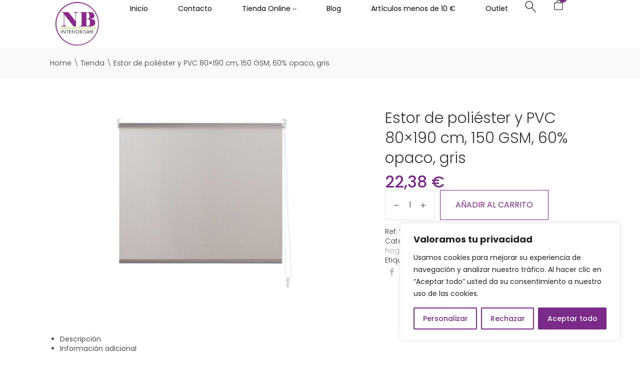

--- FILE ---
content_type: text/html; charset=UTF-8
request_url: https://nbdecoracion.com/tienda/estor-de-poliester-y-pvc-80x190-cm-150-gsm-60-opaco-gris/
body_size: 69129
content:
<!DOCTYPE html>
<html data-ps="yes" lang="es" prefix="og: http://ogp.me/ns# fb: http://ogp.me/ns/fb#">
<head>
	

    <meta http-equiv="Content-Type" content="text/html; charset=UTF-8" />
    <link rel="profile" href="//gmpg.org/xfn/11">
    <meta name='robots' content='index, follow, max-image-preview:large, max-snippet:-1, max-video-preview:-1' />
	<style>img:is([sizes="auto" i], [sizes^="auto," i]) { contain-intrinsic-size: 3000px 1500px }</style>
	
<!-- Google Tag Manager for WordPress by gtm4wp.com -->
<script data-laps-action="reorder" type="javascript/blocked" data-cfasync="false" data-pagespeed-no-defer>
	var gtm4wp_datalayer_name = "dataLayer";
	var dataLayer = dataLayer || [];
	const gtm4wp_use_sku_instead = 0;
	const gtm4wp_currency = 'EUR';
	const gtm4wp_product_per_impression = 10;
	const gtm4wp_clear_ecommerce = false;
	const gtm4wp_datalayer_max_timeout = 2000;
</script>
<!-- End Google Tag Manager for WordPress by gtm4wp.com --><meta name="viewport" content="user-scalable=no, width=device-width, initial-scale=1.0"><meta name="apple-mobile-web-app-capable" content="yes"><script data-laps-action="reorder" type="javascript/blocked" data-lastudiopagespeed-nooptimize="true">"undefined"!=typeof navigator&&(/(lighthouse|gtmetrix)/i.test(navigator.userAgent.toLocaleLowerCase()))?document.documentElement.classList.add("isPageSpeed"):document.documentElement.classList.add("lasf-no_ps")</script>
	<!-- This site is optimized with the Yoast SEO plugin v26.4 - https://yoast.com/wordpress/plugins/seo/ -->
	<title>Estor de poliéster y PVC 80x190 cm, 150 GSM, 60% opaco, gris - New Beth decoración</title>
	<link rel="canonical" href="https://nbdecoracion.com/tienda/estor-de-poliester-y-pvc-80x190-cm-150-gsm-60-opaco-gris/" />
	<meta property="og:locale" content="es_ES" />
	<meta property="og:type" content="article" />
	<meta property="og:title" content="Estor de poliéster y PVC 80x190 cm, 150 GSM, 60% opaco, gris - New Beth decoración" />
	<meta property="og:description" content="Añade estilo y funcionalidad a tus ventanas con este estor de poliéster y PVC de 80&#215;190 cm. Con un peso de 150 GSM y un 60% de opacidad, ofrece privacidad mientras permite el paso de luz natural. En un elegante color gris, este estor se adapta fácilmente a cualquier decoración interior.&hellip;" />
	<meta property="og:url" content="https://nbdecoracion.com/tienda/estor-de-poliester-y-pvc-80x190-cm-150-gsm-60-opaco-gris/" />
	<meta property="og:site_name" content="New Beth decoración" />
	<meta property="article:modified_time" content="2025-12-16T12:20:49+00:00" />
	<meta property="og:image" content="https://nbdecoracion.com/wp-content/uploads/2024/07/WTX202001-1.jpg" />
	<meta property="og:image:width" content="960" />
	<meta property="og:image:height" content="600" />
	<meta property="og:image:type" content="image/jpeg" />
	<meta name="twitter:card" content="summary_large_image" />
	<script type="application/ld+json" class="yoast-schema-graph">{"@context":"https://schema.org","@graph":[{"@type":"WebPage","@id":"https://nbdecoracion.com/tienda/estor-de-poliester-y-pvc-80x190-cm-150-gsm-60-opaco-gris/","url":"https://nbdecoracion.com/tienda/estor-de-poliester-y-pvc-80x190-cm-150-gsm-60-opaco-gris/","name":"Estor de poliéster y PVC 80x190 cm, 150 GSM, 60% opaco, gris - New Beth decoración","isPartOf":{"@id":"https://nbdecoracion.com/#website"},"primaryImageOfPage":{"@id":"https://nbdecoracion.com/tienda/estor-de-poliester-y-pvc-80x190-cm-150-gsm-60-opaco-gris/#primaryimage"},"image":{"@id":"https://nbdecoracion.com/tienda/estor-de-poliester-y-pvc-80x190-cm-150-gsm-60-opaco-gris/#primaryimage"},"thumbnailUrl":"https://nbdecoracion.com/wp-content/uploads/2024/07/WTX202001-1.jpg","datePublished":"2024-07-23T14:52:42+00:00","dateModified":"2025-12-16T12:20:49+00:00","breadcrumb":{"@id":"https://nbdecoracion.com/tienda/estor-de-poliester-y-pvc-80x190-cm-150-gsm-60-opaco-gris/#breadcrumb"},"inLanguage":"es","potentialAction":[{"@type":"ReadAction","target":["https://nbdecoracion.com/tienda/estor-de-poliester-y-pvc-80x190-cm-150-gsm-60-opaco-gris/"]}]},{"@type":"ImageObject","inLanguage":"es","@id":"https://nbdecoracion.com/tienda/estor-de-poliester-y-pvc-80x190-cm-150-gsm-60-opaco-gris/#primaryimage","url":"https://nbdecoracion.com/wp-content/uploads/2024/07/WTX202001-1.jpg","contentUrl":"https://nbdecoracion.com/wp-content/uploads/2024/07/WTX202001-1.jpg","width":960,"height":600},{"@type":"BreadcrumbList","@id":"https://nbdecoracion.com/tienda/estor-de-poliester-y-pvc-80x190-cm-150-gsm-60-opaco-gris/#breadcrumb","itemListElement":[{"@type":"ListItem","position":1,"name":"Portada","item":"https://nbdecoracion.com/"},{"@type":"ListItem","position":2,"name":"Tienda","item":"https://nbdecoracion.com/tienda/"},{"@type":"ListItem","position":3,"name":"Estor de poliéster y PVC 80&#215;190 cm, 150 GSM, 60% opaco, gris"}]},{"@type":"WebSite","@id":"https://nbdecoracion.com/#website","url":"https://nbdecoracion.com/","name":"New Beth decoración","description":"","publisher":{"@id":"https://nbdecoracion.com/#organization"},"potentialAction":[{"@type":"SearchAction","target":{"@type":"EntryPoint","urlTemplate":"https://nbdecoracion.com/?s={search_term_string}"},"query-input":{"@type":"PropertyValueSpecification","valueRequired":true,"valueName":"search_term_string"}}],"inLanguage":"es"},{"@type":"Organization","@id":"https://nbdecoracion.com/#organization","name":"New Beth decoración","url":"https://nbdecoracion.com/","logo":{"@type":"ImageObject","inLanguage":"es","@id":"https://nbdecoracion.com/#/schema/logo/image/","url":"https://nbdecoracion.com/wp-content/uploads/2023/05/Logo-NB-decoracion.png","contentUrl":"https://nbdecoracion.com/wp-content/uploads/2023/05/Logo-NB-decoracion.png","width":600,"height":640,"caption":"New Beth decoración"},"image":{"@id":"https://nbdecoracion.com/#/schema/logo/image/"}}]}</script>
	<!-- / Yoast SEO plugin. -->


<link rel='dns-prefetch' href='//static.klaviyo.com' />
<link rel='dns-prefetch' href='//fonts.googleapis.com' />
<link rel="alternate" type="application/rss+xml" title="New Beth decoración &raquo; Feed" href="https://nbdecoracion.com/feed/" />
<link rel="alternate" type="application/rss+xml" title="New Beth decoración &raquo; Feed de los comentarios" href="https://nbdecoracion.com/comments/feed/" />
<script data-laps-action="reorder" type="javascript/blocked">
/* <![CDATA[ */
window._wpemojiSettings = {"baseUrl":"https:\/\/s.w.org\/images\/core\/emoji\/16.0.1\/72x72\/","ext":".png","svgUrl":"https:\/\/s.w.org\/images\/core\/emoji\/16.0.1\/svg\/","svgExt":".svg","source":{"concatemoji":"https:\/\/nbdecoracion.com\/wp-includes\/js\/wp-emoji-release.min.js?ver=be1b5aaebd06430586085c3dc2a01f52"}};
/*! This file is auto-generated */
!function(s,n){var o,i,e;function c(e){try{var t={supportTests:e,timestamp:(new Date).valueOf()};sessionStorage.setItem(o,JSON.stringify(t))}catch(e){}}function p(e,t,n){e.clearRect(0,0,e.canvas.width,e.canvas.height),e.fillText(t,0,0);var t=new Uint32Array(e.getImageData(0,0,e.canvas.width,e.canvas.height).data),a=(e.clearRect(0,0,e.canvas.width,e.canvas.height),e.fillText(n,0,0),new Uint32Array(e.getImageData(0,0,e.canvas.width,e.canvas.height).data));return t.every(function(e,t){return e===a[t]})}function u(e,t){e.clearRect(0,0,e.canvas.width,e.canvas.height),e.fillText(t,0,0);for(var n=e.getImageData(16,16,1,1),a=0;a<n.data.length;a++)if(0!==n.data[a])return!1;return!0}function f(e,t,n,a){switch(t){case"flag":return n(e,"\ud83c\udff3\ufe0f\u200d\u26a7\ufe0f","\ud83c\udff3\ufe0f\u200b\u26a7\ufe0f")?!1:!n(e,"\ud83c\udde8\ud83c\uddf6","\ud83c\udde8\u200b\ud83c\uddf6")&&!n(e,"\ud83c\udff4\udb40\udc67\udb40\udc62\udb40\udc65\udb40\udc6e\udb40\udc67\udb40\udc7f","\ud83c\udff4\u200b\udb40\udc67\u200b\udb40\udc62\u200b\udb40\udc65\u200b\udb40\udc6e\u200b\udb40\udc67\u200b\udb40\udc7f");case"emoji":return!a(e,"\ud83e\udedf")}return!1}function g(e,t,n,a){var r="undefined"!=typeof WorkerGlobalScope&&self instanceof WorkerGlobalScope?new OffscreenCanvas(300,150):s.createElement("canvas"),o=r.getContext("2d",{willReadFrequently:!0}),i=(o.textBaseline="top",o.font="600 32px Arial",{});return e.forEach(function(e){i[e]=t(o,e,n,a)}),i}function t(e){var t=s.createElement("script");t.src=e,t.defer=!0,s.head.appendChild(t)}"undefined"!=typeof Promise&&(o="wpEmojiSettingsSupports",i=["flag","emoji"],n.supports={everything:!0,everythingExceptFlag:!0},e=new Promise(function(e){s.addEventListener("DOMContentLoaded",e,{once:!0})}),new Promise(function(t){var n=function(){try{var e=JSON.parse(sessionStorage.getItem(o));if("object"==typeof e&&"number"==typeof e.timestamp&&(new Date).valueOf()<e.timestamp+604800&&"object"==typeof e.supportTests)return e.supportTests}catch(e){}return null}();if(!n){if("undefined"!=typeof Worker&&"undefined"!=typeof OffscreenCanvas&&"undefined"!=typeof URL&&URL.createObjectURL&&"undefined"!=typeof Blob)try{var e="postMessage("+g.toString()+"("+[JSON.stringify(i),f.toString(),p.toString(),u.toString()].join(",")+"));",a=new Blob([e],{type:"text/javascript"}),r=new Worker(URL.createObjectURL(a),{name:"wpTestEmojiSupports"});return void(r.onmessage=function(e){c(n=e.data),r.terminate(),t(n)})}catch(e){}c(n=g(i,f,p,u))}t(n)}).then(function(e){for(var t in e)n.supports[t]=e[t],n.supports.everything=n.supports.everything&&n.supports[t],"flag"!==t&&(n.supports.everythingExceptFlag=n.supports.everythingExceptFlag&&n.supports[t]);n.supports.everythingExceptFlag=n.supports.everythingExceptFlag&&!n.supports.flag,n.DOMReady=!1,n.readyCallback=function(){n.DOMReady=!0}}).then(function(){return e}).then(function(){var e;n.supports.everything||(n.readyCallback(),(e=n.source||{}).concatemoji?t(e.concatemoji):e.wpemoji&&e.twemoji&&(t(e.twemoji),t(e.wpemoji)))}))}((window,document),window._wpemojiSettings);
/* ]]> */
</script>

<style id='wp-emoji-styles-inline-css' type='text/css'>

	img.wp-smiley, img.emoji {
		display: inline !important;
		border: none !important;
		box-shadow: none !important;
		height: 1em !important;
		width: 1em !important;
		margin: 0 0.07em !important;
		vertical-align: -0.1em !important;
		background: none !important;
		padding: 0 !important;
	}
</style>
<style id='woocommerce-gateway-redsys-imagenes-tarjetas-style-inline-css' type='text/css'>
.wp-block-create-block-bloques-redsys{padding:2px}.wp-block-redsys-payment-images{align-items:center;display:flex;flex-wrap:nowrap;justify-content:flex-start}

</style>
<style id='global-styles-inline-css' type='text/css'>
:root{--wp--preset--aspect-ratio--square: 1;--wp--preset--aspect-ratio--4-3: 4/3;--wp--preset--aspect-ratio--3-4: 3/4;--wp--preset--aspect-ratio--3-2: 3/2;--wp--preset--aspect-ratio--2-3: 2/3;--wp--preset--aspect-ratio--16-9: 16/9;--wp--preset--aspect-ratio--9-16: 9/16;--wp--preset--color--black: #000000;--wp--preset--color--cyan-bluish-gray: #abb8c3;--wp--preset--color--white: #ffffff;--wp--preset--color--pale-pink: #f78da7;--wp--preset--color--vivid-red: #cf2e2e;--wp--preset--color--luminous-vivid-orange: #ff6900;--wp--preset--color--luminous-vivid-amber: #fcb900;--wp--preset--color--light-green-cyan: #7bdcb5;--wp--preset--color--vivid-green-cyan: #00d084;--wp--preset--color--pale-cyan-blue: #8ed1fc;--wp--preset--color--vivid-cyan-blue: #0693e3;--wp--preset--color--vivid-purple: #9b51e0;--wp--preset--color--ciri-theme-primary: #BC8157;--wp--preset--color--ciri-theme-secondary: #212121;--wp--preset--color--strong-magenta: #a156b4;--wp--preset--color--light-grayish-magenta: #d0a5db;--wp--preset--color--very-light-gray: #eee;--wp--preset--color--very-dark-gray: #444;--wp--preset--gradient--vivid-cyan-blue-to-vivid-purple: linear-gradient(135deg,rgba(6,147,227,1) 0%,rgb(155,81,224) 100%);--wp--preset--gradient--light-green-cyan-to-vivid-green-cyan: linear-gradient(135deg,rgb(122,220,180) 0%,rgb(0,208,130) 100%);--wp--preset--gradient--luminous-vivid-amber-to-luminous-vivid-orange: linear-gradient(135deg,rgba(252,185,0,1) 0%,rgba(255,105,0,1) 100%);--wp--preset--gradient--luminous-vivid-orange-to-vivid-red: linear-gradient(135deg,rgba(255,105,0,1) 0%,rgb(207,46,46) 100%);--wp--preset--gradient--very-light-gray-to-cyan-bluish-gray: linear-gradient(135deg,rgb(238,238,238) 0%,rgb(169,184,195) 100%);--wp--preset--gradient--cool-to-warm-spectrum: linear-gradient(135deg,rgb(74,234,220) 0%,rgb(151,120,209) 20%,rgb(207,42,186) 40%,rgb(238,44,130) 60%,rgb(251,105,98) 80%,rgb(254,248,76) 100%);--wp--preset--gradient--blush-light-purple: linear-gradient(135deg,rgb(255,206,236) 0%,rgb(152,150,240) 100%);--wp--preset--gradient--blush-bordeaux: linear-gradient(135deg,rgb(254,205,165) 0%,rgb(254,45,45) 50%,rgb(107,0,62) 100%);--wp--preset--gradient--luminous-dusk: linear-gradient(135deg,rgb(255,203,112) 0%,rgb(199,81,192) 50%,rgb(65,88,208) 100%);--wp--preset--gradient--pale-ocean: linear-gradient(135deg,rgb(255,245,203) 0%,rgb(182,227,212) 50%,rgb(51,167,181) 100%);--wp--preset--gradient--electric-grass: linear-gradient(135deg,rgb(202,248,128) 0%,rgb(113,206,126) 100%);--wp--preset--gradient--midnight: linear-gradient(135deg,rgb(2,3,129) 0%,rgb(40,116,252) 100%);--wp--preset--font-size--small: 13px;--wp--preset--font-size--medium: 20px;--wp--preset--font-size--large: 36px;--wp--preset--font-size--x-large: 42px;--wp--preset--spacing--20: 0.44rem;--wp--preset--spacing--30: 0.67rem;--wp--preset--spacing--40: 1rem;--wp--preset--spacing--50: 1.5rem;--wp--preset--spacing--60: 2.25rem;--wp--preset--spacing--70: 3.38rem;--wp--preset--spacing--80: 5.06rem;--wp--preset--shadow--natural: 6px 6px 9px rgba(0, 0, 0, 0.2);--wp--preset--shadow--deep: 12px 12px 50px rgba(0, 0, 0, 0.4);--wp--preset--shadow--sharp: 6px 6px 0px rgba(0, 0, 0, 0.2);--wp--preset--shadow--outlined: 6px 6px 0px -3px rgba(255, 255, 255, 1), 6px 6px rgba(0, 0, 0, 1);--wp--preset--shadow--crisp: 6px 6px 0px rgba(0, 0, 0, 1);}:where(.is-layout-flex){gap: 0.5em;}:where(.is-layout-grid){gap: 0.5em;}body .is-layout-flex{display: flex;}.is-layout-flex{flex-wrap: wrap;align-items: center;}.is-layout-flex > :is(*, div){margin: 0;}body .is-layout-grid{display: grid;}.is-layout-grid > :is(*, div){margin: 0;}:where(.wp-block-columns.is-layout-flex){gap: 2em;}:where(.wp-block-columns.is-layout-grid){gap: 2em;}:where(.wp-block-post-template.is-layout-flex){gap: 1.25em;}:where(.wp-block-post-template.is-layout-grid){gap: 1.25em;}.has-black-color{color: var(--wp--preset--color--black) !important;}.has-cyan-bluish-gray-color{color: var(--wp--preset--color--cyan-bluish-gray) !important;}.has-white-color{color: var(--wp--preset--color--white) !important;}.has-pale-pink-color{color: var(--wp--preset--color--pale-pink) !important;}.has-vivid-red-color{color: var(--wp--preset--color--vivid-red) !important;}.has-luminous-vivid-orange-color{color: var(--wp--preset--color--luminous-vivid-orange) !important;}.has-luminous-vivid-amber-color{color: var(--wp--preset--color--luminous-vivid-amber) !important;}.has-light-green-cyan-color{color: var(--wp--preset--color--light-green-cyan) !important;}.has-vivid-green-cyan-color{color: var(--wp--preset--color--vivid-green-cyan) !important;}.has-pale-cyan-blue-color{color: var(--wp--preset--color--pale-cyan-blue) !important;}.has-vivid-cyan-blue-color{color: var(--wp--preset--color--vivid-cyan-blue) !important;}.has-vivid-purple-color{color: var(--wp--preset--color--vivid-purple) !important;}.has-black-background-color{background-color: var(--wp--preset--color--black) !important;}.has-cyan-bluish-gray-background-color{background-color: var(--wp--preset--color--cyan-bluish-gray) !important;}.has-white-background-color{background-color: var(--wp--preset--color--white) !important;}.has-pale-pink-background-color{background-color: var(--wp--preset--color--pale-pink) !important;}.has-vivid-red-background-color{background-color: var(--wp--preset--color--vivid-red) !important;}.has-luminous-vivid-orange-background-color{background-color: var(--wp--preset--color--luminous-vivid-orange) !important;}.has-luminous-vivid-amber-background-color{background-color: var(--wp--preset--color--luminous-vivid-amber) !important;}.has-light-green-cyan-background-color{background-color: var(--wp--preset--color--light-green-cyan) !important;}.has-vivid-green-cyan-background-color{background-color: var(--wp--preset--color--vivid-green-cyan) !important;}.has-pale-cyan-blue-background-color{background-color: var(--wp--preset--color--pale-cyan-blue) !important;}.has-vivid-cyan-blue-background-color{background-color: var(--wp--preset--color--vivid-cyan-blue) !important;}.has-vivid-purple-background-color{background-color: var(--wp--preset--color--vivid-purple) !important;}.has-black-border-color{border-color: var(--wp--preset--color--black) !important;}.has-cyan-bluish-gray-border-color{border-color: var(--wp--preset--color--cyan-bluish-gray) !important;}.has-white-border-color{border-color: var(--wp--preset--color--white) !important;}.has-pale-pink-border-color{border-color: var(--wp--preset--color--pale-pink) !important;}.has-vivid-red-border-color{border-color: var(--wp--preset--color--vivid-red) !important;}.has-luminous-vivid-orange-border-color{border-color: var(--wp--preset--color--luminous-vivid-orange) !important;}.has-luminous-vivid-amber-border-color{border-color: var(--wp--preset--color--luminous-vivid-amber) !important;}.has-light-green-cyan-border-color{border-color: var(--wp--preset--color--light-green-cyan) !important;}.has-vivid-green-cyan-border-color{border-color: var(--wp--preset--color--vivid-green-cyan) !important;}.has-pale-cyan-blue-border-color{border-color: var(--wp--preset--color--pale-cyan-blue) !important;}.has-vivid-cyan-blue-border-color{border-color: var(--wp--preset--color--vivid-cyan-blue) !important;}.has-vivid-purple-border-color{border-color: var(--wp--preset--color--vivid-purple) !important;}.has-vivid-cyan-blue-to-vivid-purple-gradient-background{background: var(--wp--preset--gradient--vivid-cyan-blue-to-vivid-purple) !important;}.has-light-green-cyan-to-vivid-green-cyan-gradient-background{background: var(--wp--preset--gradient--light-green-cyan-to-vivid-green-cyan) !important;}.has-luminous-vivid-amber-to-luminous-vivid-orange-gradient-background{background: var(--wp--preset--gradient--luminous-vivid-amber-to-luminous-vivid-orange) !important;}.has-luminous-vivid-orange-to-vivid-red-gradient-background{background: var(--wp--preset--gradient--luminous-vivid-orange-to-vivid-red) !important;}.has-very-light-gray-to-cyan-bluish-gray-gradient-background{background: var(--wp--preset--gradient--very-light-gray-to-cyan-bluish-gray) !important;}.has-cool-to-warm-spectrum-gradient-background{background: var(--wp--preset--gradient--cool-to-warm-spectrum) !important;}.has-blush-light-purple-gradient-background{background: var(--wp--preset--gradient--blush-light-purple) !important;}.has-blush-bordeaux-gradient-background{background: var(--wp--preset--gradient--blush-bordeaux) !important;}.has-luminous-dusk-gradient-background{background: var(--wp--preset--gradient--luminous-dusk) !important;}.has-pale-ocean-gradient-background{background: var(--wp--preset--gradient--pale-ocean) !important;}.has-electric-grass-gradient-background{background: var(--wp--preset--gradient--electric-grass) !important;}.has-midnight-gradient-background{background: var(--wp--preset--gradient--midnight) !important;}.has-small-font-size{font-size: var(--wp--preset--font-size--small) !important;}.has-medium-font-size{font-size: var(--wp--preset--font-size--medium) !important;}.has-large-font-size{font-size: var(--wp--preset--font-size--large) !important;}.has-x-large-font-size{font-size: var(--wp--preset--font-size--x-large) !important;}
:where(.wp-block-post-template.is-layout-flex){gap: 1.25em;}:where(.wp-block-post-template.is-layout-grid){gap: 1.25em;}
:where(.wp-block-columns.is-layout-flex){gap: 2em;}:where(.wp-block-columns.is-layout-grid){gap: 2em;}
:root :where(.wp-block-pullquote){font-size: 1.5em;line-height: 1.6;}
</style>
<link rel='stylesheet' id='sr7css-css' href='//nbdecoracion.com/wp-content/plugins/revslider/public/css/sr7.css?ver=6.7.35' type='text/css' media='all' />
<style id='woocommerce-inline-inline-css' type='text/css'>
.woocommerce form .form-row .required { visibility: visible; }
</style>
<link rel='stylesheet' id='brands-styles-css' href='https://nbdecoracion.com/wp-content/plugins/woocommerce/assets/css/brands.css?ver=10.3.5' type='text/css' media='all' />
<link rel='stylesheet' id='ciri-font-lastudioicon-css' href='https://nbdecoracion.com/wp-content/themes/ciri/assets/css/lastudioicon.min.css?ver=1.0.8' type='text/css' media='all' />
<link rel='stylesheet' id='ciri-theme-css' href='https://nbdecoracion.com/wp-content/themes/ciri/style.min.css?ver=1.0.8' type='text/css' media='all' />
<link rel='stylesheet' id='ciri-woocommerce-css' href='https://nbdecoracion.com/wp-content/themes/ciri/assets/css/woocommerce.min.css?ver=1.0.8' type='text/css' media='all' />
<style id='ciri-woocommerce-inline-css' type='text/css'>
.lds-ripple{display:inline-block;position:relative;width:64px;height:64px}.lds-ripple div{position:absolute;border:4px solid #fff;opacity:1;border-radius:50%;animation:lds-ripple 1s cubic-bezier(0, 0.2, 0.8, 1) infinite}.lds-ripple div:nth-child(2){animation-delay:-0.5s}@keyframes lds-ripple{0%{top:28px;left:28px;width:0;height:0;opacity:1}100%{top:-1px;left:-1px;width:58px;height:58px;opacity:0}}.site-loading .la-image-loading{opacity:1;visibility:visible}.la-image-loading.spinner-custom .content img{width:150px;margin:0 auto}.la-image-loading{opacity:0;position:fixed;left:0;top:0;right:0;bottom:0;overflow:hidden;transition:all .3s ease-in-out;visibility:hidden;z-index:9;background-color:#fff;color:#181818}.la-image-loading .content{position:absolute;top:50%;left:50%;transform:translate(-50%,-50%);display:-ms-flexbox;display:flex;-ms-flex-wrap:wrap;flex-flow:column wrap;-webkit-flex-flow:column wrap;justify-content:center;-webkit-justify-content:center;align-items:center;-webkit-align-items:center}.la-loader.spinner1{width:40px;height:40px;margin:5px;display:block;box-shadow:0 0 20px 0 rgba(0, 0, 0, 0.15);animation:la-rotateplane 1.2s infinite ease-in-out;border-radius:3px}.la-loader.spinner2{width:40px;height:40px;margin:5px;box-shadow:0 0 20px 0 rgba(0, 0, 0, 0.15);border-radius:100%;animation:la-scaleout 1.0s infinite ease-in-out}.la-loader.spinner3{width:70px;text-align:center}.la-loader.spinner3 [class*="bounce"]{width:18px;height:18px;box-shadow:0 0 20px 0 rgba(0, 0, 0, 0.15);border-radius:100%;display:inline-block;animation:la-bouncedelay 1.4s infinite ease-in-out;animation-fill-mode:both}.la-loader.spinner3 .bounce1{animation-delay:-.32s}.la-loader.spinner3 .bounce2{animation-delay:-.16s}.la-loader.spinner4{margin:5px;width:40px;height:40px;text-align:center;animation:la-rotate 2.0s infinite linear}.la-loader.spinner4 [class*="dot"]{width:60%;height:60%;display:inline-block;position:absolute;top:0;border-radius:100%;animation:la-bounce 2.0s infinite ease-in-out;box-shadow:0 0 20px 0 rgba(0, 0, 0, 0.15)}.la-loader.spinner4 .dot2{top:auto;bottom:0;animation-delay:-1.0s}.la-loader.spinner5{margin:5px;width:40px;height:40px}.la-loader.spinner5 div{width:33%;height:33%;float:left;animation:la-cubeGridScaleDelay 1.3s infinite ease-in-out}.la-loader.spinner5 div:nth-child(1), .la-loader.spinner5 div:nth-child(5), .la-loader.spinner5 div:nth-child(9){animation-delay:.2s}.la-loader.spinner5 div:nth-child(2), .la-loader.spinner5 div:nth-child(6){animation-delay:.3s}.la-loader.spinner5 div:nth-child(3){animation-delay:.4s}.la-loader.spinner5 div:nth-child(4), .la-loader.spinner5 div:nth-child(8){animation-delay:.1s}.la-loader.spinner5 div:nth-child(7){animation-delay:0s}@keyframes la-rotateplane{0%{transform:perspective(120px) rotateX(0deg) rotateY(0deg)}50%{transform:perspective(120px) rotateX(-180.1deg) rotateY(0deg)}100%{transform:perspective(120px) rotateX(-180deg) rotateY(-179.9deg)}}@keyframes la-scaleout{0%{transform:scale(0)}100%{transform:scale(1);opacity:0}}@keyframes la-bouncedelay{0%, 80%, 100%{transform:scale(0)}40%{transform:scale(1)}}@keyframes la-rotate{100%{transform:rotate(360deg)}}@keyframes la-bounce{0%, 100%{transform:scale(0)}50%{transform:scale(1)}}@keyframes la-cubeGridScaleDelay{0%{transform:scale3d(1, 1, 1)}35%{transform:scale3d(0, 0, 1)}70%{transform:scale3d(1, 1, 1)}100%{transform:scale3d(1, 1, 1)}}.la-loader.spinner1,.la-loader.spinner2,.la-loader.spinner3 [class*="bounce"],.la-loader.spinner4 [class*="dot"],.la-loader.spinner5 div{background-color:var(--theme-primary-color, #F55555)}.la-loader-ss{width:200px;display:block;height:2px;background-color:#D8D8D8;margin-top:20px;position:relative;text-align:center}.la-loader-ss:before{content:'';position:absolute;left:0;top:0;height:100%;background-color:var(--theme-primary-color, #F55555);width:var(--theme-loading-progress, 0%)}.la-loader-ss:after{content:attr(data-progress-text);font-size:14px;padding-top:10px}.body-loaded .la-loader-ss:after{content:'100%'}.body-loaded .la-loader-ss:before{width:100%}.site-loading.body-loaded .la-loader-ss:after{content:'0%'}.site-loading.body-loaded .la-loader-ss:before{width:0}.isPageSpeed .la-image-loading,body > div.pace{display:none;visibility:hidden}body:not(.body-completely-loaded) .elementor-top-section ~ .elementor-top-section{background-image:none !important}.isPageSpeed .page-content .elementor-top-section + .elementor-top-section ~ .elementor-top-section,.isPageSpeed .elementor-location-footer{visibility:hidden;margin:0;padding:0}.isPageSpeed body:not(.body-completely-loaded) .lakit-logo .lakit-logo__t{display:none !important}.isPageSpeed body:not(.body-completely-loaded) .lakit-logo .lakit-logo__n{display:inherit !important}
</style>
<link rel='stylesheet' id='lakit-google-fonts-ciri-css' href='//fonts.googleapis.com/css?family=Poppins%3A400&#038;subset=latin&#038;ver=be1b5aaebd06430586085c3dc2a01f52' type='text/css' media='all' />
<link rel='stylesheet' id='lastudio-kit-base-css' href='https://nbdecoracion.com/wp-content/plugins/lastudio-element-kit/assets/css/lastudio-kit-base.min.css?ver=1.5.5.4' type='text/css' media='all' />
<link rel='stylesheet' id='lastudio-kit-woocommerce-css' href='https://nbdecoracion.com/wp-content/plugins/lastudio-element-kit/assets/css/lastudio-kit-woocommerce.css?ver=1.5.5.4' type='text/css' media='all' />
<link rel='stylesheet' id='elementor-frontend-css' href='https://nbdecoracion.com/wp-content/uploads/elementor/css/custom-frontend.min.css?ver=1769041121' type='text/css' media='all' />
<style id='elementor-frontend-inline-css' type='text/css'>
[class*=col-mob-],[class*=col-tabp-],[class*=col-tab-],[class*=col-lap-],[class*=col-desk-]{--gw:inherit;--gfw:0 0 var(--gw);position:relative;min-height:1px;padding:10px;box-sizing:border-box;width:100%;flex:var(--gfw);max-width:var(--gw)}.col-mob-1{--gw:calc(100%/1)}.col-mob-2{--gw:calc(100%/2)}.col-mob-3{--gw:calc(100%/3)}.col-mob-4{--gw:calc(100%/4)}.col-mob-5{--gw:calc(100%/5)}.col-mob-6{--gw:calc(100%/6)}.col-mob-7{--gw:calc(100%/7)}.col-mob-8{--gw:calc(100%/8)}.col-mob-9{--gw:calc(100%/9)}.col-mob-10{--gw:calc(100%/10)}@media(min-width:768px){.col-tabp-1{--gw:calc(100%/1)}.col-tabp-2{--gw:calc(100%/2)}.col-tabp-3{--gw:calc(100%/3)}.col-tabp-4{--gw:calc(100%/4)}.col-tabp-5{--gw:calc(100%/5)}.col-tabp-6{--gw:calc(100%/6)}.col-tabp-7{--gw:calc(100%/7)}.col-tabp-8{--gw:calc(100%/8)}.col-tabp-9{--gw:calc(100%/9)}.col-tabp-10{--gw:calc(100%/10)}}@media(min-width:992px){.col-tab-1{--gw:calc(100%/1)}.col-tab-2{--gw:calc(100%/2)}.col-tab-3{--gw:calc(100%/3)}.col-tab-4{--gw:calc(100%/4)}.col-tab-5{--gw:calc(100%/5)}.col-tab-6{--gw:calc(100%/6)}.col-tab-7{--gw:calc(100%/7)}.col-tab-8{--gw:calc(100%/8)}.col-tab-9{--gw:calc(100%/9)}.col-tab-10{--gw:calc(100%/10)}}@media(min-width:1280px){.col-lap-1{--gw:calc(100%/1)}.col-lap-2{--gw:calc(100%/2)}.col-lap-3{--gw:calc(100%/3)}.col-lap-4{--gw:calc(100%/4)}.col-lap-5{--gw:calc(100%/5)}.col-lap-6{--gw:calc(100%/6)}.col-lap-7{--gw:calc(100%/7)}.col-lap-8{--gw:calc(100%/8)}.col-lap-9{--gw:calc(100%/9)}.col-lap-10{--gw:calc(100%/10)}}@media(min-width:1600px){.col-desk-1{--gw:calc(100%/1)}.col-desk-2{--gw:calc(100%/2)}.col-desk-3{--gw:calc(100%/3)}.col-desk-4{--gw:calc(100%/4)}.col-desk-5{--gw:calc(100%/5)}.col-desk-6{--gw:calc(100%/6)}.col-desk-7{--gw:calc(100%/7)}.col-desk-8{--gw:calc(100%/8)}.col-desk-9{--gw:calc(100%/9)}.col-desk-10{--gw:calc(100%/10)}}@media(max-width:1599px){.elementor-element.lakit-col-width-auto-laptop{width:auto!important}.elementor-element.lakit-col-width-auto-laptop.lakit-col-align-left{margin-right:auto}.elementor-element.lakit-col-width-auto-laptop.lakit-col-align-right{margin-left:auto}.elementor-element.lakit-col-width-auto-laptop.lakit-col-align-center{margin-left:auto;margin-right:auto}}@media(max-width:1279px){.elementor-element.lakit-col-width-auto-tablet{width:auto!important}.elementor-element.lakit-col-width-auto-tablet.lakit-col-align-left{margin-right:auto}.elementor-element.lakit-col-width-auto-tablet.lakit-col-align-right{margin-left:auto}.elementor-element.lakit-col-width-auto-tablet.lakit-col-align-center{margin-left:auto;margin-right:auto}}@media(max-width:991px){.elementor-element.lakit-col-width-auto-mobile_extra{width:auto!important}.elementor-element.lakit-col-width-auto-mobile_extra.lakit-col-align-left{margin-right:auto}.elementor-element.lakit-col-width-auto-mobile_extra.lakit-col-align-right{margin-left:auto}.elementor-element.lakit-col-width-auto-mobile_extra.lakit-col-align-center{margin-left:auto;margin-right:auto}}@media(max-width:767px){.elementor-element.lakit-col-width-auto-mobile{width:auto!important}.elementor-element.lakit-col-width-auto-mobile.lakit-col-align-left{margin-right:auto}.elementor-element.lakit-col-width-auto-mobile.lakit-col-align-right{margin-left:auto}.elementor-element.lakit-col-width-auto-mobile.lakit-col-align-center{margin-left:auto;margin-right:auto}}
</style>
<link rel='stylesheet' id='widget-image-css' href='https://nbdecoracion.com/wp-content/plugins/elementor/assets/css/widget-image.min.css?ver=3.34.2' type='text/css' media='all' />
<link rel='stylesheet' id='lakit-search-css' href='https://nbdecoracion.com/wp-content/plugins/lastudio-element-kit/assets/css/addons/search.min.css?ver=1.5.5.4' type='text/css' media='all' />
<link rel='stylesheet' id='e-sticky-css' href='https://nbdecoracion.com/wp-content/plugins/elementor-pro/assets/css/modules/sticky.min.css?ver=3.33.1' type='text/css' media='all' />
<link rel='stylesheet' id='widget-icon-box-css' href='https://nbdecoracion.com/wp-content/uploads/elementor/css/custom-widget-icon-box.min.css?ver=1769041121' type='text/css' media='all' />
<link rel='stylesheet' id='widget-heading-css' href='https://nbdecoracion.com/wp-content/plugins/elementor/assets/css/widget-heading.min.css?ver=3.34.2' type='text/css' media='all' />
<link rel='stylesheet' id='lakit-subscribe-form-css' href='https://nbdecoracion.com/wp-content/plugins/lastudio-element-kit/assets/css/addons/subscribe-form.css?ver=1.5.5.4' type='text/css' media='all' />
<link rel='stylesheet' id='e-animation-grow-css' href='https://nbdecoracion.com/wp-content/plugins/elementor/assets/lib/animations/styles/e-animation-grow.min.css?ver=3.34.2' type='text/css' media='all' />
<link rel='stylesheet' id='widget-social-icons-css' href='https://nbdecoracion.com/wp-content/plugins/elementor/assets/css/widget-social-icons.min.css?ver=3.34.2' type='text/css' media='all' />
<link rel='stylesheet' id='e-apple-webkit-css' href='https://nbdecoracion.com/wp-content/uploads/elementor/css/custom-apple-webkit.min.css?ver=1769041121' type='text/css' media='all' />
<link rel='stylesheet' id='lakit-breadcrumbs-css' href='https://nbdecoracion.com/wp-content/plugins/lastudio-element-kit/assets/css/addons/breadcrumbs.css?ver=1.5.5.4' type='text/css' media='all' />
<link rel='stylesheet' id='photoswipe-css' href='https://nbdecoracion.com/wp-content/plugins/woocommerce/assets/css/photoswipe/photoswipe.min.css?ver=10.3.5' type='text/css' media='all' />
<link rel='stylesheet' id='photoswipe-default-skin-css' href='https://nbdecoracion.com/wp-content/plugins/woocommerce/assets/css/photoswipe/default-skin/default-skin.min.css?ver=10.3.5' type='text/css' media='all' />
<link rel='stylesheet' id='woocommerce_prettyPhoto_css-css' href='https://nbdecoracion.com/wp-content/plugins/woocommerce/assets/css/prettyPhoto.css?ver=10.3.5' type='text/css' media='all' />
<link rel='stylesheet' id='lakit-social-share-css' href='https://nbdecoracion.com/wp-content/plugins/lastudio-element-kit/assets/css/addons/social-share.min.css?ver=1.5.5.4' type='text/css' media='all' />
<link rel='stylesheet' id='swiper-css' href='https://nbdecoracion.com/wp-content/plugins/elementor/assets/lib/swiper/v8/css/swiper.min.css?ver=8.4.5' type='text/css' media='all' />
<link rel='stylesheet' id='e-swiper-css' href='https://nbdecoracion.com/wp-content/plugins/elementor/assets/css/conditionals/e-swiper.min.css?ver=3.34.2' type='text/css' media='all' />
<link rel='stylesheet' id='elementor-post-14-css' href='https://nbdecoracion.com/wp-content/uploads/elementor/css/post-14.css?ver=1769041121' type='text/css' media='all' />
<link rel='stylesheet' id='elementor-post-85-css' href='https://nbdecoracion.com/wp-content/uploads/elementor/css/post-85.css?ver=1769041122' type='text/css' media='all' />
<link rel='stylesheet' id='elementor-post-177-css' href='https://nbdecoracion.com/wp-content/uploads/elementor/css/post-177.css?ver=1769041122' type='text/css' media='all' />
<link rel='stylesheet' id='elementor-post-1572-css' href='https://nbdecoracion.com/wp-content/uploads/elementor/css/post-1572.css?ver=1769041371' type='text/css' media='all' />
<link rel='stylesheet' id='pmw-public-elementor-fix-css' href='https://nbdecoracion.com/wp-content/plugins/woocommerce-google-adwords-conversion-tracking-tag/css/public/elementor-fix.css?ver=1.54.1' type='text/css' media='all' />
<link rel='stylesheet' id='select2-css' href='https://nbdecoracion.com/wp-content/plugins/woocommerce/assets/css/select2.css?ver=10.3.5' type='text/css' media='all' />
<link rel='stylesheet' id='ciri-child-style-css' href='https://nbdecoracion.com/wp-content/themes/ciri-child/style.css?ver=1.0.0' type='text/css' media='all' />
<link rel='stylesheet' id='elementor-gf-local-poppins-css' href='https://nbdecoracion.com/wp-content/uploads/elementor/google-fonts/css/poppins.css?ver=1753280554' type='text/css' media='all' />
<link rel='stylesheet' id='elementor-icons-dlicon-css' href='https://nbdecoracion.com/wp-content/plugins/lastudio-element-kit/includes/extensions/elementor/assets/css/dlicon.css?ver=1.0.0' type='text/css' media='all' />
<link rel='stylesheet' id='elementor-icons-splicon-css' href='https://nbdecoracion.com/wp-content/plugins/lastudio-element-kit/includes/extensions/elementor/assets/css/simple-line-icons.css?ver=1.0.0' type='text/css' media='all' />
<link rel='stylesheet' id='elementor-icons-shared-0-css' href='https://nbdecoracion.com/wp-content/plugins/elementor/assets/lib/font-awesome/css/fontawesome.min.css?ver=5.15.3' type='text/css' media='all' />
<link rel='stylesheet' id='elementor-icons-fa-brands-css' href='https://nbdecoracion.com/wp-content/plugins/elementor/assets/lib/font-awesome/css/brands.min.css?ver=5.15.3' type='text/css' media='all' />
<script data-laps-action="reorder" type="javascript/blocked" id="cookie-law-info-js-extra">
/* <![CDATA[ */
var _ckyConfig = {"_ipData":[],"_assetsURL":"https:\/\/nbdecoracion.com\/wp-content\/plugins\/cookie-law-info\/lite\/frontend\/images\/","_publicURL":"https:\/\/nbdecoracion.com","_expiry":"365","_categories":[{"name":"Necesaria","slug":"necessary","isNecessary":true,"ccpaDoNotSell":true,"cookies":[],"active":true,"defaultConsent":{"gdpr":true,"ccpa":true}},{"name":"Funcional","slug":"functional","isNecessary":false,"ccpaDoNotSell":true,"cookies":[],"active":true,"defaultConsent":{"gdpr":false,"ccpa":false}},{"name":"Anal\u00edtica","slug":"analytics","isNecessary":false,"ccpaDoNotSell":true,"cookies":[],"active":true,"defaultConsent":{"gdpr":false,"ccpa":false}},{"name":"El rendimiento","slug":"performance","isNecessary":false,"ccpaDoNotSell":true,"cookies":[],"active":true,"defaultConsent":{"gdpr":false,"ccpa":false}},{"name":"Anuncio","slug":"advertisement","isNecessary":false,"ccpaDoNotSell":true,"cookies":[],"active":true,"defaultConsent":{"gdpr":false,"ccpa":false}}],"_activeLaw":"gdpr","_rootDomain":"","_block":"1","_showBanner":"1","_bannerConfig":{"settings":{"type":"box","preferenceCenterType":"popup","position":"bottom-right","applicableLaw":"gdpr"},"behaviours":{"reloadBannerOnAccept":false,"loadAnalyticsByDefault":false,"animations":{"onLoad":"animate","onHide":"sticky"}},"config":{"revisitConsent":{"status":true,"tag":"revisit-consent","position":"bottom-left","meta":{"url":"#"},"styles":{"background-color":"#792B87"},"elements":{"title":{"type":"text","tag":"revisit-consent-title","status":true,"styles":{"color":"#0056a7"}}}},"preferenceCenter":{"toggle":{"status":true,"tag":"detail-category-toggle","type":"toggle","states":{"active":{"styles":{"background-color":"#1863DC"}},"inactive":{"styles":{"background-color":"#D0D5D2"}}}}},"categoryPreview":{"status":false,"toggle":{"status":true,"tag":"detail-category-preview-toggle","type":"toggle","states":{"active":{"styles":{"background-color":"#1863DC"}},"inactive":{"styles":{"background-color":"#D0D5D2"}}}}},"videoPlaceholder":{"status":true,"styles":{"background-color":"#000000","border-color":"#000000","color":"#ffffff"}},"readMore":{"status":false,"tag":"readmore-button","type":"link","meta":{"noFollow":true,"newTab":true},"styles":{"color":"#792B87","background-color":"transparent","border-color":"transparent"}},"showMore":{"status":true,"tag":"show-desc-button","type":"button","styles":{"color":"#1863DC"}},"showLess":{"status":true,"tag":"hide-desc-button","type":"button","styles":{"color":"#1863DC"}},"alwaysActive":{"status":true,"tag":"always-active","styles":{"color":"#008000"}},"manualLinks":{"status":true,"tag":"manual-links","type":"link","styles":{"color":"#1863DC"}},"auditTable":{"status":true},"optOption":{"status":true,"toggle":{"status":true,"tag":"optout-option-toggle","type":"toggle","states":{"active":{"styles":{"background-color":"#1863dc"}},"inactive":{"styles":{"background-color":"#FFFFFF"}}}}}}},"_version":"3.3.6","_logConsent":"1","_tags":[{"tag":"accept-button","styles":{"color":"#FFFFFF","background-color":"#792B87","border-color":"#792B87"}},{"tag":"reject-button","styles":{"color":"#792B87","background-color":"transparent","border-color":"#792B87"}},{"tag":"settings-button","styles":{"color":"#792B87","background-color":"transparent","border-color":"#792B87"}},{"tag":"readmore-button","styles":{"color":"#792B87","background-color":"transparent","border-color":"transparent"}},{"tag":"donotsell-button","styles":{"color":"#1863DC","background-color":"transparent","border-color":"transparent"}},{"tag":"show-desc-button","styles":{"color":"#1863DC"}},{"tag":"hide-desc-button","styles":{"color":"#1863DC"}},{"tag":"cky-always-active","styles":[]},{"tag":"cky-link","styles":[]},{"tag":"accept-button","styles":{"color":"#FFFFFF","background-color":"#792B87","border-color":"#792B87"}},{"tag":"revisit-consent","styles":{"background-color":"#792B87"}}],"_shortCodes":[{"key":"cky_readmore","content":"<a href=\"https:\/\/nbdecoracion.com\/politica-de-cookies\/\" class=\"cky-policy\" aria-label=\"Pol\u00edtica de cookies\" target=\"_blank\" rel=\"noopener\" data-cky-tag=\"readmore-button\">Pol\u00edtica de cookies<\/a>","tag":"readmore-button","status":false,"attributes":{"rel":"nofollow","target":"_blank"}},{"key":"cky_show_desc","content":"<button class=\"cky-show-desc-btn\" data-cky-tag=\"show-desc-button\" aria-label=\"Mostrar m\u00e1s\">Mostrar m\u00e1s<\/button>","tag":"show-desc-button","status":true,"attributes":[]},{"key":"cky_hide_desc","content":"<button class=\"cky-show-desc-btn\" data-cky-tag=\"hide-desc-button\" aria-label=\"Mostrar menos\">Mostrar menos<\/button>","tag":"hide-desc-button","status":true,"attributes":[]},{"key":"cky_optout_show_desc","content":"[cky_optout_show_desc]","tag":"optout-show-desc-button","status":true,"attributes":[]},{"key":"cky_optout_hide_desc","content":"[cky_optout_hide_desc]","tag":"optout-hide-desc-button","status":true,"attributes":[]},{"key":"cky_category_toggle_label","content":"[cky_{{status}}_category_label] [cky_preference_{{category_slug}}_title]","tag":"","status":true,"attributes":[]},{"key":"cky_enable_category_label","content":"Permitir","tag":"","status":true,"attributes":[]},{"key":"cky_disable_category_label","content":"Desactivar","tag":"","status":true,"attributes":[]},{"key":"cky_video_placeholder","content":"<div class=\"video-placeholder-normal\" data-cky-tag=\"video-placeholder\" id=\"[UNIQUEID]\"><p class=\"video-placeholder-text-normal\" data-cky-tag=\"placeholder-title\">Por favor acepte el consentimiento de cookies<\/p><\/div>","tag":"","status":true,"attributes":[]},{"key":"cky_enable_optout_label","content":"Permitir","tag":"","status":true,"attributes":[]},{"key":"cky_disable_optout_label","content":"Desactivar","tag":"","status":true,"attributes":[]},{"key":"cky_optout_toggle_label","content":"[cky_{{status}}_optout_label] [cky_optout_option_title]","tag":"","status":true,"attributes":[]},{"key":"cky_optout_option_title","content":"No vendan ni compartan mi informaci\u00f3n personal","tag":"","status":true,"attributes":[]},{"key":"cky_optout_close_label","content":"Cerca","tag":"","status":true,"attributes":[]},{"key":"cky_preference_close_label","content":"Cerca","tag":"","status":true,"attributes":[]}],"_rtl":"","_language":"es","_providersToBlock":[]};
var _ckyStyles = {"css":".cky-overlay{background: #000000; opacity: 0.4; position: fixed; top: 0; left: 0; width: 100%; height: 100%; z-index: 99999999;}.cky-hide{display: none;}.cky-btn-revisit-wrapper{display: flex; align-items: center; justify-content: center; background: #0056a7; width: 45px; height: 45px; border-radius: 50%; position: fixed; z-index: 999999; cursor: pointer;}.cky-revisit-bottom-left{bottom: 15px; left: 15px;}.cky-revisit-bottom-right{bottom: 15px; right: 15px;}.cky-btn-revisit-wrapper .cky-btn-revisit{display: flex; align-items: center; justify-content: center; background: none; border: none; cursor: pointer; position: relative; margin: 0; padding: 0;}.cky-btn-revisit-wrapper .cky-btn-revisit img{max-width: fit-content; margin: 0; height: 30px; width: 30px;}.cky-revisit-bottom-left:hover::before{content: attr(data-tooltip); position: absolute; background: #4e4b66; color: #ffffff; left: calc(100% + 7px); font-size: 12px; line-height: 16px; width: max-content; padding: 4px 8px; border-radius: 4px;}.cky-revisit-bottom-left:hover::after{position: absolute; content: \"\"; border: 5px solid transparent; left: calc(100% + 2px); border-left-width: 0; border-right-color: #4e4b66;}.cky-revisit-bottom-right:hover::before{content: attr(data-tooltip); position: absolute; background: #4e4b66; color: #ffffff; right: calc(100% + 7px); font-size: 12px; line-height: 16px; width: max-content; padding: 4px 8px; border-radius: 4px;}.cky-revisit-bottom-right:hover::after{position: absolute; content: \"\"; border: 5px solid transparent; right: calc(100% + 2px); border-right-width: 0; border-left-color: #4e4b66;}.cky-revisit-hide{display: none;}.cky-consent-container{position: fixed; width: 440px; box-sizing: border-box; z-index: 9999999; border-radius: 6px;}.cky-consent-container .cky-consent-bar{background: #ffffff; border: 1px solid; padding: 20px 26px; box-shadow: 0 -1px 10px 0 #acabab4d; border-radius: 6px;}.cky-box-bottom-left{bottom: 40px; left: 40px;}.cky-box-bottom-right{bottom: 40px; right: 40px;}.cky-box-top-left{top: 40px; left: 40px;}.cky-box-top-right{top: 40px; right: 40px;}.cky-custom-brand-logo-wrapper .cky-custom-brand-logo{width: 100px; height: auto; margin: 0 0 12px 0;}.cky-notice .cky-title{color: #212121; font-weight: 700; font-size: 18px; line-height: 24px; margin: 0 0 12px 0;}.cky-notice-des *,.cky-preference-content-wrapper *,.cky-accordion-header-des *,.cky-gpc-wrapper .cky-gpc-desc *{font-size: 14px;}.cky-notice-des{color: #212121; font-size: 14px; line-height: 24px; font-weight: 400;}.cky-notice-des img{height: 25px; width: 25px;}.cky-consent-bar .cky-notice-des p,.cky-gpc-wrapper .cky-gpc-desc p,.cky-preference-body-wrapper .cky-preference-content-wrapper p,.cky-accordion-header-wrapper .cky-accordion-header-des p,.cky-cookie-des-table li div:last-child p{color: inherit; margin-top: 0; overflow-wrap: break-word;}.cky-notice-des P:last-child,.cky-preference-content-wrapper p:last-child,.cky-cookie-des-table li div:last-child p:last-child,.cky-gpc-wrapper .cky-gpc-desc p:last-child{margin-bottom: 0;}.cky-notice-des a.cky-policy,.cky-notice-des button.cky-policy{font-size: 14px; color: #1863dc; white-space: nowrap; cursor: pointer; background: transparent; border: 1px solid; text-decoration: underline;}.cky-notice-des button.cky-policy{padding: 0;}.cky-notice-des a.cky-policy:focus-visible,.cky-notice-des button.cky-policy:focus-visible,.cky-preference-content-wrapper .cky-show-desc-btn:focus-visible,.cky-accordion-header .cky-accordion-btn:focus-visible,.cky-preference-header .cky-btn-close:focus-visible,.cky-switch input[type=\"checkbox\"]:focus-visible,.cky-footer-wrapper a:focus-visible,.cky-btn:focus-visible{outline: 2px solid #1863dc; outline-offset: 2px;}.cky-btn:focus:not(:focus-visible),.cky-accordion-header .cky-accordion-btn:focus:not(:focus-visible),.cky-preference-content-wrapper .cky-show-desc-btn:focus:not(:focus-visible),.cky-btn-revisit-wrapper .cky-btn-revisit:focus:not(:focus-visible),.cky-preference-header .cky-btn-close:focus:not(:focus-visible),.cky-consent-bar .cky-banner-btn-close:focus:not(:focus-visible){outline: 0;}button.cky-show-desc-btn:not(:hover):not(:active){color: #1863dc; background: transparent;}button.cky-accordion-btn:not(:hover):not(:active),button.cky-banner-btn-close:not(:hover):not(:active),button.cky-btn-revisit:not(:hover):not(:active),button.cky-btn-close:not(:hover):not(:active){background: transparent;}.cky-consent-bar button:hover,.cky-modal.cky-modal-open button:hover,.cky-consent-bar button:focus,.cky-modal.cky-modal-open button:focus{text-decoration: none;}.cky-notice-btn-wrapper{display: flex; justify-content: flex-start; align-items: center; flex-wrap: wrap; margin-top: 16px;}.cky-notice-btn-wrapper .cky-btn{text-shadow: none; box-shadow: none;}.cky-btn{flex: auto; max-width: 100%; font-size: 14px; font-family: inherit; line-height: 24px; padding: 8px; font-weight: 500; margin: 0 8px 0 0; border-radius: 2px; cursor: pointer; text-align: center; text-transform: none; min-height: 0;}.cky-btn:hover{opacity: 0.8;}.cky-btn-customize{color: #1863dc; background: transparent; border: 2px solid #1863dc;}.cky-btn-reject{color: #1863dc; background: transparent; border: 2px solid #1863dc;}.cky-btn-accept{background: #1863dc; color: #ffffff; border: 2px solid #1863dc;}.cky-btn:last-child{margin-right: 0;}@media (max-width: 576px){.cky-box-bottom-left{bottom: 0; left: 0;}.cky-box-bottom-right{bottom: 0; right: 0;}.cky-box-top-left{top: 0; left: 0;}.cky-box-top-right{top: 0; right: 0;}}@media (max-width: 440px){.cky-box-bottom-left, .cky-box-bottom-right, .cky-box-top-left, .cky-box-top-right{width: 100%; max-width: 100%;}.cky-consent-container .cky-consent-bar{padding: 20px 0;}.cky-custom-brand-logo-wrapper, .cky-notice .cky-title, .cky-notice-des, .cky-notice-btn-wrapper{padding: 0 24px;}.cky-notice-des{max-height: 40vh; overflow-y: scroll;}.cky-notice-btn-wrapper{flex-direction: column; margin-top: 0;}.cky-btn{width: 100%; margin: 10px 0 0 0;}.cky-notice-btn-wrapper .cky-btn-customize{order: 2;}.cky-notice-btn-wrapper .cky-btn-reject{order: 3;}.cky-notice-btn-wrapper .cky-btn-accept{order: 1; margin-top: 16px;}}@media (max-width: 352px){.cky-notice .cky-title{font-size: 16px;}.cky-notice-des *{font-size: 12px;}.cky-notice-des, .cky-btn{font-size: 12px;}}.cky-modal.cky-modal-open{display: flex; visibility: visible; -webkit-transform: translate(-50%, -50%); -moz-transform: translate(-50%, -50%); -ms-transform: translate(-50%, -50%); -o-transform: translate(-50%, -50%); transform: translate(-50%, -50%); top: 50%; left: 50%; transition: all 1s ease;}.cky-modal{box-shadow: 0 32px 68px rgba(0, 0, 0, 0.3); margin: 0 auto; position: fixed; max-width: 100%; background: #ffffff; top: 50%; box-sizing: border-box; border-radius: 6px; z-index: 999999999; color: #212121; -webkit-transform: translate(-50%, 100%); -moz-transform: translate(-50%, 100%); -ms-transform: translate(-50%, 100%); -o-transform: translate(-50%, 100%); transform: translate(-50%, 100%); visibility: hidden; transition: all 0s ease;}.cky-preference-center{max-height: 79vh; overflow: hidden; width: 845px; overflow: hidden; flex: 1 1 0; display: flex; flex-direction: column; border-radius: 6px;}.cky-preference-header{display: flex; align-items: center; justify-content: space-between; padding: 22px 24px; border-bottom: 1px solid;}.cky-preference-header .cky-preference-title{font-size: 18px; font-weight: 700; line-height: 24px;}.cky-preference-header .cky-btn-close{margin: 0; cursor: pointer; vertical-align: middle; padding: 0; background: none; border: none; width: 24px; height: 24px; min-height: 0; line-height: 0; text-shadow: none; box-shadow: none;}.cky-preference-header .cky-btn-close img{margin: 0; height: 10px; width: 10px;}.cky-preference-body-wrapper{padding: 0 24px; flex: 1; overflow: auto; box-sizing: border-box;}.cky-preference-content-wrapper,.cky-gpc-wrapper .cky-gpc-desc{font-size: 14px; line-height: 24px; font-weight: 400; padding: 12px 0;}.cky-preference-content-wrapper{border-bottom: 1px solid;}.cky-preference-content-wrapper img{height: 25px; width: 25px;}.cky-preference-content-wrapper .cky-show-desc-btn{font-size: 14px; font-family: inherit; color: #1863dc; text-decoration: none; line-height: 24px; padding: 0; margin: 0; white-space: nowrap; cursor: pointer; background: transparent; border-color: transparent; text-transform: none; min-height: 0; text-shadow: none; box-shadow: none;}.cky-accordion-wrapper{margin-bottom: 10px;}.cky-accordion{border-bottom: 1px solid;}.cky-accordion:last-child{border-bottom: none;}.cky-accordion .cky-accordion-item{display: flex; margin-top: 10px;}.cky-accordion .cky-accordion-body{display: none;}.cky-accordion.cky-accordion-active .cky-accordion-body{display: block; padding: 0 22px; margin-bottom: 16px;}.cky-accordion-header-wrapper{cursor: pointer; width: 100%;}.cky-accordion-item .cky-accordion-header{display: flex; justify-content: space-between; align-items: center;}.cky-accordion-header .cky-accordion-btn{font-size: 16px; font-family: inherit; color: #212121; line-height: 24px; background: none; border: none; font-weight: 700; padding: 0; margin: 0; cursor: pointer; text-transform: none; min-height: 0; text-shadow: none; box-shadow: none;}.cky-accordion-header .cky-always-active{color: #008000; font-weight: 600; line-height: 24px; font-size: 14px;}.cky-accordion-header-des{font-size: 14px; line-height: 24px; margin: 10px 0 16px 0;}.cky-accordion-chevron{margin-right: 22px; position: relative; cursor: pointer;}.cky-accordion-chevron-hide{display: none;}.cky-accordion .cky-accordion-chevron i::before{content: \"\"; position: absolute; border-right: 1.4px solid; border-bottom: 1.4px solid; border-color: inherit; height: 6px; width: 6px; -webkit-transform: rotate(-45deg); -moz-transform: rotate(-45deg); -ms-transform: rotate(-45deg); -o-transform: rotate(-45deg); transform: rotate(-45deg); transition: all 0.2s ease-in-out; top: 8px;}.cky-accordion.cky-accordion-active .cky-accordion-chevron i::before{-webkit-transform: rotate(45deg); -moz-transform: rotate(45deg); -ms-transform: rotate(45deg); -o-transform: rotate(45deg); transform: rotate(45deg);}.cky-audit-table{background: #f4f4f4; border-radius: 6px;}.cky-audit-table .cky-empty-cookies-text{color: inherit; font-size: 12px; line-height: 24px; margin: 0; padding: 10px;}.cky-audit-table .cky-cookie-des-table{font-size: 12px; line-height: 24px; font-weight: normal; padding: 15px 10px; border-bottom: 1px solid; border-bottom-color: inherit; margin: 0;}.cky-audit-table .cky-cookie-des-table:last-child{border-bottom: none;}.cky-audit-table .cky-cookie-des-table li{list-style-type: none; display: flex; padding: 3px 0;}.cky-audit-table .cky-cookie-des-table li:first-child{padding-top: 0;}.cky-cookie-des-table li div:first-child{width: 100px; font-weight: 600; word-break: break-word; word-wrap: break-word;}.cky-cookie-des-table li div:last-child{flex: 1; word-break: break-word; word-wrap: break-word; margin-left: 8px;}.cky-footer-shadow{display: block; width: 100%; height: 40px; background: linear-gradient(180deg, rgba(255, 255, 255, 0) 0%, #ffffff 100%); position: absolute; bottom: calc(100% - 1px);}.cky-footer-wrapper{position: relative;}.cky-prefrence-btn-wrapper{display: flex; flex-wrap: wrap; align-items: center; justify-content: center; padding: 22px 24px; border-top: 1px solid;}.cky-prefrence-btn-wrapper .cky-btn{flex: auto; max-width: 100%; text-shadow: none; box-shadow: none;}.cky-btn-preferences{color: #1863dc; background: transparent; border: 2px solid #1863dc;}.cky-preference-header,.cky-preference-body-wrapper,.cky-preference-content-wrapper,.cky-accordion-wrapper,.cky-accordion,.cky-accordion-wrapper,.cky-footer-wrapper,.cky-prefrence-btn-wrapper{border-color: inherit;}@media (max-width: 845px){.cky-modal{max-width: calc(100% - 16px);}}@media (max-width: 576px){.cky-modal{max-width: 100%;}.cky-preference-center{max-height: 100vh;}.cky-prefrence-btn-wrapper{flex-direction: column;}.cky-accordion.cky-accordion-active .cky-accordion-body{padding-right: 0;}.cky-prefrence-btn-wrapper .cky-btn{width: 100%; margin: 10px 0 0 0;}.cky-prefrence-btn-wrapper .cky-btn-reject{order: 3;}.cky-prefrence-btn-wrapper .cky-btn-accept{order: 1; margin-top: 0;}.cky-prefrence-btn-wrapper .cky-btn-preferences{order: 2;}}@media (max-width: 425px){.cky-accordion-chevron{margin-right: 15px;}.cky-notice-btn-wrapper{margin-top: 0;}.cky-accordion.cky-accordion-active .cky-accordion-body{padding: 0 15px;}}@media (max-width: 352px){.cky-preference-header .cky-preference-title{font-size: 16px;}.cky-preference-header{padding: 16px 24px;}.cky-preference-content-wrapper *, .cky-accordion-header-des *{font-size: 12px;}.cky-preference-content-wrapper, .cky-preference-content-wrapper .cky-show-more, .cky-accordion-header .cky-always-active, .cky-accordion-header-des, .cky-preference-content-wrapper .cky-show-desc-btn, .cky-notice-des a.cky-policy{font-size: 12px;}.cky-accordion-header .cky-accordion-btn{font-size: 14px;}}.cky-switch{display: flex;}.cky-switch input[type=\"checkbox\"]{position: relative; width: 44px; height: 24px; margin: 0; background: #d0d5d2; -webkit-appearance: none; border-radius: 50px; cursor: pointer; outline: 0; border: none; top: 0;}.cky-switch input[type=\"checkbox\"]:checked{background: #1863dc;}.cky-switch input[type=\"checkbox\"]:before{position: absolute; content: \"\"; height: 20px; width: 20px; left: 2px; bottom: 2px; border-radius: 50%; background-color: white; -webkit-transition: 0.4s; transition: 0.4s; margin: 0;}.cky-switch input[type=\"checkbox\"]:after{display: none;}.cky-switch input[type=\"checkbox\"]:checked:before{-webkit-transform: translateX(20px); -ms-transform: translateX(20px); transform: translateX(20px);}@media (max-width: 425px){.cky-switch input[type=\"checkbox\"]{width: 38px; height: 21px;}.cky-switch input[type=\"checkbox\"]:before{height: 17px; width: 17px;}.cky-switch input[type=\"checkbox\"]:checked:before{-webkit-transform: translateX(17px); -ms-transform: translateX(17px); transform: translateX(17px);}}.cky-consent-bar .cky-banner-btn-close{position: absolute; right: 9px; top: 5px; background: none; border: none; cursor: pointer; padding: 0; margin: 0; min-height: 0; line-height: 0; height: 24px; width: 24px; text-shadow: none; box-shadow: none;}.cky-consent-bar .cky-banner-btn-close img{height: 9px; width: 9px; margin: 0;}.cky-notice-group{font-size: 14px; line-height: 24px; font-weight: 400; color: #212121;}.cky-notice-btn-wrapper .cky-btn-do-not-sell{font-size: 14px; line-height: 24px; padding: 6px 0; margin: 0; font-weight: 500; background: none; border-radius: 2px; border: none; cursor: pointer; text-align: left; color: #1863dc; background: transparent; border-color: transparent; box-shadow: none; text-shadow: none;}.cky-consent-bar .cky-banner-btn-close:focus-visible,.cky-notice-btn-wrapper .cky-btn-do-not-sell:focus-visible,.cky-opt-out-btn-wrapper .cky-btn:focus-visible,.cky-opt-out-checkbox-wrapper input[type=\"checkbox\"].cky-opt-out-checkbox:focus-visible{outline: 2px solid #1863dc; outline-offset: 2px;}@media (max-width: 440px){.cky-consent-container{width: 100%;}}@media (max-width: 352px){.cky-notice-des a.cky-policy, .cky-notice-btn-wrapper .cky-btn-do-not-sell{font-size: 12px;}}.cky-opt-out-wrapper{padding: 12px 0;}.cky-opt-out-wrapper .cky-opt-out-checkbox-wrapper{display: flex; align-items: center;}.cky-opt-out-checkbox-wrapper .cky-opt-out-checkbox-label{font-size: 16px; font-weight: 700; line-height: 24px; margin: 0 0 0 12px; cursor: pointer;}.cky-opt-out-checkbox-wrapper input[type=\"checkbox\"].cky-opt-out-checkbox{background-color: #ffffff; border: 1px solid black; width: 20px; height: 18.5px; margin: 0; -webkit-appearance: none; position: relative; display: flex; align-items: center; justify-content: center; border-radius: 2px; cursor: pointer;}.cky-opt-out-checkbox-wrapper input[type=\"checkbox\"].cky-opt-out-checkbox:checked{background-color: #1863dc; border: none;}.cky-opt-out-checkbox-wrapper input[type=\"checkbox\"].cky-opt-out-checkbox:checked::after{left: 6px; bottom: 4px; width: 7px; height: 13px; border: solid #ffffff; border-width: 0 3px 3px 0; border-radius: 2px; -webkit-transform: rotate(45deg); -ms-transform: rotate(45deg); transform: rotate(45deg); content: \"\"; position: absolute; box-sizing: border-box;}.cky-opt-out-checkbox-wrapper.cky-disabled .cky-opt-out-checkbox-label,.cky-opt-out-checkbox-wrapper.cky-disabled input[type=\"checkbox\"].cky-opt-out-checkbox{cursor: no-drop;}.cky-gpc-wrapper{margin: 0 0 0 32px;}.cky-footer-wrapper .cky-opt-out-btn-wrapper{display: flex; flex-wrap: wrap; align-items: center; justify-content: center; padding: 22px 24px;}.cky-opt-out-btn-wrapper .cky-btn{flex: auto; max-width: 100%; text-shadow: none; box-shadow: none;}.cky-opt-out-btn-wrapper .cky-btn-cancel{border: 1px solid #dedfe0; background: transparent; color: #858585;}.cky-opt-out-btn-wrapper .cky-btn-confirm{background: #1863dc; color: #ffffff; border: 1px solid #1863dc;}@media (max-width: 352px){.cky-opt-out-checkbox-wrapper .cky-opt-out-checkbox-label{font-size: 14px;}.cky-gpc-wrapper .cky-gpc-desc, .cky-gpc-wrapper .cky-gpc-desc *{font-size: 12px;}.cky-opt-out-checkbox-wrapper input[type=\"checkbox\"].cky-opt-out-checkbox{width: 16px; height: 16px;}.cky-opt-out-checkbox-wrapper input[type=\"checkbox\"].cky-opt-out-checkbox:checked::after{left: 5px; bottom: 4px; width: 3px; height: 9px;}.cky-gpc-wrapper{margin: 0 0 0 28px;}}.video-placeholder-youtube{background-size: 100% 100%; background-position: center; background-repeat: no-repeat; background-color: #b2b0b059; position: relative; display: flex; align-items: center; justify-content: center; max-width: 100%;}.video-placeholder-text-youtube{text-align: center; align-items: center; padding: 10px 16px; background-color: #000000cc; color: #ffffff; border: 1px solid; border-radius: 2px; cursor: pointer;}.video-placeholder-normal{background-image: url(\"\/wp-content\/plugins\/cookie-law-info\/lite\/frontend\/images\/placeholder.svg\"); background-size: 80px; background-position: center; background-repeat: no-repeat; background-color: #b2b0b059; position: relative; display: flex; align-items: flex-end; justify-content: center; max-width: 100%;}.video-placeholder-text-normal{align-items: center; padding: 10px 16px; text-align: center; border: 1px solid; border-radius: 2px; cursor: pointer;}.cky-rtl{direction: rtl; text-align: right;}.cky-rtl .cky-banner-btn-close{left: 9px; right: auto;}.cky-rtl .cky-notice-btn-wrapper .cky-btn:last-child{margin-right: 8px;}.cky-rtl .cky-notice-btn-wrapper .cky-btn:first-child{margin-right: 0;}.cky-rtl .cky-notice-btn-wrapper{margin-left: 0; margin-right: 15px;}.cky-rtl .cky-prefrence-btn-wrapper .cky-btn{margin-right: 8px;}.cky-rtl .cky-prefrence-btn-wrapper .cky-btn:first-child{margin-right: 0;}.cky-rtl .cky-accordion .cky-accordion-chevron i::before{border: none; border-left: 1.4px solid; border-top: 1.4px solid; left: 12px;}.cky-rtl .cky-accordion.cky-accordion-active .cky-accordion-chevron i::before{-webkit-transform: rotate(-135deg); -moz-transform: rotate(-135deg); -ms-transform: rotate(-135deg); -o-transform: rotate(-135deg); transform: rotate(-135deg);}@media (max-width: 768px){.cky-rtl .cky-notice-btn-wrapper{margin-right: 0;}}@media (max-width: 576px){.cky-rtl .cky-notice-btn-wrapper .cky-btn:last-child{margin-right: 0;}.cky-rtl .cky-prefrence-btn-wrapper .cky-btn{margin-right: 0;}.cky-rtl .cky-accordion.cky-accordion-active .cky-accordion-body{padding: 0 22px 0 0;}}@media (max-width: 425px){.cky-rtl .cky-accordion.cky-accordion-active .cky-accordion-body{padding: 0 15px 0 0;}}.cky-rtl .cky-opt-out-btn-wrapper .cky-btn{margin-right: 12px;}.cky-rtl .cky-opt-out-btn-wrapper .cky-btn:first-child{margin-right: 0;}.cky-rtl .cky-opt-out-checkbox-wrapper .cky-opt-out-checkbox-label{margin: 0 12px 0 0;}"};
/* ]]> */
</script>
<script data-laps-action="reorder" type="javascript/blocked" data-src="https://nbdecoracion.com/wp-content/plugins/cookie-law-info/lite/frontend/js/script.min.js?ver=3.3.6" id="cookie-law-info-js"></script>
<script data-laps-action="reorder" type="javascript/blocked" data-src="//nbdecoracion.com/wp-content/plugins/revslider/public/js/libs/tptools.js?ver=6.7.35" id="tp-tools-js" async="async" data-wp-strategy="async"></script>
<script data-laps-action="reorder" type="javascript/blocked" data-src="//nbdecoracion.com/wp-content/plugins/revslider/public/js/sr7.js?ver=6.7.35" id="sr7-js" async="async" data-wp-strategy="async"></script>
<script data-laps-action="reorder" type="javascript/blocked" data-src="https://nbdecoracion.com/wp-includes/js/jquery/jquery.min.js?ver=3.7.1" id="jquery-core-js"></script>
<script data-laps-action="reorder" type="javascript/blocked" data-src="https://nbdecoracion.com/wp-includes/js/jquery/jquery-migrate.min.js?ver=3.4.1" id="jquery-migrate-js"></script>
<script data-laps-action="reorder" type="javascript/blocked" id="tt4b_ajax_script-js-extra">
/* <![CDATA[ */
var tt4b_script_vars = {"pixel_code":"D4HD673C77UDT5UVFOFG","currency":"EUR","country":"ES","advanced_matching":"1"};
/* ]]> */
</script>
<script data-laps-action="reorder" type="javascript/blocked" data-src="https://nbdecoracion.com/wp-content/plugins/tiktok-for-woocommerce/admin/js/ajaxSnippet.js?ver=v1" id="tt4b_ajax_script-js"></script>
<script data-laps-action="reorder" type="javascript/blocked" data-src="https://nbdecoracion.com/wp-content/plugins/woocommerce/assets/js/jquery-blockui/jquery.blockUI.min.js?ver=2.7.0-wc.10.3.5" id="wc-jquery-blockui-js" defer="defer" data-wp-strategy="defer"></script>
<script data-laps-action="reorder" type="javascript/blocked" id="wc-add-to-cart-js-extra">
/* <![CDATA[ */
var wc_add_to_cart_params = {"ajax_url":"\/wp-admin\/admin-ajax.php","wc_ajax_url":"\/?wc-ajax=%%endpoint%%","i18n_view_cart":"Ver carrito","cart_url":"https:\/\/nbdecoracion.com\/carrito\/","is_cart":"","cart_redirect_after_add":"no"};
/* ]]> */
</script>
<script data-laps-action="reorder" type="javascript/blocked" data-src="https://nbdecoracion.com/wp-content/plugins/woocommerce/assets/js/frontend/add-to-cart.min.js?ver=10.3.5" id="wc-add-to-cart-js" defer="defer" data-wp-strategy="defer"></script>
<script data-laps-action="reorder" type="javascript/blocked" data-src="https://nbdecoracion.com/wp-content/plugins/lastudio-element-kit/assets/js/lib/jquery.flexslider.min.js?ver=2.7.2-wc.10.3.5" id="wc-flexslider-js" defer="defer" data-wp-strategy="defer"></script>
<script data-laps-action="reorder" type="javascript/blocked" id="wc-single-product-js-extra">
/* <![CDATA[ */
var wc_single_product_params = {"i18n_required_rating_text":"Por favor elige una puntuaci\u00f3n","i18n_rating_options":["1 de 5 estrellas","2 de 5 estrellas","3 de 5 estrellas","4 de 5 estrellas","5 de 5 estrellas"],"i18n_product_gallery_trigger_text":"Ver galer\u00eda de im\u00e1genes a pantalla completa","review_rating_required":"yes","flexslider":{"rtl":false,"animation":"slide","smoothHeight":true,"directionNav":false,"controlNav":"thumbnails","slideshow":false,"animationSpeed":500,"animationLoop":false,"allowOneSlide":false},"zoom_enabled":"","zoom_options":[],"photoswipe_enabled":"","photoswipe_options":{"shareEl":false,"closeOnScroll":false,"history":false,"hideAnimationDuration":0,"showAnimationDuration":0},"flexslider_enabled":"1"};
/* ]]> */
</script>
<script data-laps-action="reorder" type="javascript/blocked" id="wc-single-product-js-before">
/* <![CDATA[ */
try{ wc_single_product_params.flexslider.directionNav=true; wc_single_product_params.flexslider.before = function(slider){ jQuery('.woocommerce-product-gallery').css( 'opacity', 1 ); jQuery(document).trigger('lastudiokit/woocommerce/single/init_product_slider', [slider]); jQuery(document).trigger('lastudio-kit/woocommerce/single/init_product_slider', [slider]) } }catch(ex){}
try{wc_single_product_params.flexslider.directionNav=!0,wc_single_product_params.flexslider.start=function(o){jQuery(document).trigger("lastudiokit/woocommerce/single/product-gallery-start-hook",[o]),jQuery(document).trigger("lastudio-kit/woocommerce/single/product-gallery-start-hook",[o])},wc_single_product_params.flexslider.before=function(o){jQuery(".woocommerce-product-gallery").css("opacity",1),jQuery(document).trigger("lastudiokit/woocommerce/single/init_product_slider",[o]),jQuery(document).trigger("lastudio-kit/woocommerce/single/init_product_slider",[o])},wc_single_product_params.flexslider.init=function(o){jQuery(document).trigger("lastudiokit/woocommerce/single/product-gallery-init-hook",[o]),jQuery(document).trigger("lastudio-kit/woocommerce/single/product-gallery-init-hook",[o])}}catch(o){}
/* ]]> */
</script>
<script data-laps-action="reorder" type="javascript/blocked" data-src="https://nbdecoracion.com/wp-content/plugins/woocommerce/assets/js/frontend/single-product.min.js?ver=10.3.5" id="wc-single-product-js" defer="defer" data-wp-strategy="defer"></script>
<script data-laps-action="reorder" type="javascript/blocked" data-src="https://nbdecoracion.com/wp-content/plugins/woocommerce/assets/js/js-cookie/js.cookie.min.js?ver=2.1.4-wc.10.3.5" id="wc-js-cookie-js" data-wp-strategy="defer"></script>
<script data-laps-action="reorder" type="javascript/blocked" id="woocommerce-js-extra">
/* <![CDATA[ */
var woocommerce_params = {"ajax_url":"\/wp-admin\/admin-ajax.php","wc_ajax_url":"\/?wc-ajax=%%endpoint%%","i18n_password_show":"Mostrar contrase\u00f1a","i18n_password_hide":"Ocultar contrase\u00f1a"};
/* ]]> */
</script>
<script data-laps-action="reorder" type="javascript/blocked" data-src="https://nbdecoracion.com/wp-content/plugins/woocommerce/assets/js/frontend/woocommerce.min.js?ver=10.3.5" id="woocommerce-js" defer="defer" data-wp-strategy="defer"></script>
<script data-laps-action="reorder" type="javascript/blocked" id="wc-cart-fragments-js-extra">
/* <![CDATA[ */
var wc_cart_fragments_params = {"ajax_url":"\/wp-admin\/admin-ajax.php","wc_ajax_url":"\/?wc-ajax=%%endpoint%%","cart_hash_key":"wc_cart_hash_1a029719b803a628ec0e91b2eae049d4","fragment_name":"wc_fragments_1a029719b803a628ec0e91b2eae049d4","request_timeout":"5000"};
/* ]]> */
</script>
<script data-laps-action="reorder" type="javascript/blocked" data-src="https://nbdecoracion.com/wp-content/plugins/woocommerce/assets/js/frontend/cart-fragments.min.js?ver=10.3.5" id="wc-cart-fragments-js" defer="defer" data-wp-strategy="defer"></script>
<script data-laps-action="reorder" type="javascript/blocked" data-src="https://nbdecoracion.com/wp-content/plugins/woocommerce/assets/js/zoom/jquery.zoom.min.js?ver=1.7.21-wc.10.3.5" id="wc-zoom-js" defer="defer" data-wp-strategy="defer"></script>
<script data-laps-action="reorder" type="javascript/blocked" data-src="https://nbdecoracion.com/wp-content/plugins/woocommerce/assets/js/photoswipe/photoswipe.min.js?ver=4.1.1-wc.10.3.5" id="wc-photoswipe-js" defer="defer" data-wp-strategy="defer"></script>
<script data-laps-action="reorder" type="javascript/blocked" data-src="https://nbdecoracion.com/wp-content/plugins/woocommerce/assets/js/photoswipe/photoswipe-ui-default.min.js?ver=4.1.1-wc.10.3.5" id="wc-photoswipe-ui-default-js" defer="defer" data-wp-strategy="defer"></script>
<script data-laps-action="reorder" type="javascript/blocked" data-src="https://nbdecoracion.com/wp-includes/js/dist/hooks.min.js?ver=4d63a3d491d11ffd8ac6" id="wp-hooks-js"></script>
<script data-laps-action="reorder" type="javascript/blocked" id="wpm-js-extra">
/* <![CDATA[ */
var wpm = {"ajax_url":"https:\/\/nbdecoracion.com\/wp-admin\/admin-ajax.php","root":"https:\/\/nbdecoracion.com\/wp-json\/","nonce_wp_rest":"3a838817ca","nonce_ajax":"82a83f6d44"};
/* ]]> */
</script>
<script data-laps-action="reorder" type="javascript/blocked" data-src="https://nbdecoracion.com/wp-content/plugins/woocommerce-google-adwords-conversion-tracking-tag/js/public/free/wpm-public.p1.min.js?ver=1.54.1" id="wpm-js"></script>
<script data-laps-action="reorder" type="javascript/blocked" data-src="https://nbdecoracion.com/wp-content/plugins/woocommerce/assets/js/selectWoo/selectWoo.full.min.js?ver=1.0.9-wc.10.3.5" id="selectWoo-js" defer="defer" data-wp-strategy="defer"></script>
<script data-laps-action="reorder" type="javascript/blocked" id="wc-country-select-js-extra">
/* <![CDATA[ */
var wc_country_select_params = {"countries":"{\"AF\":[],\"AL\":{\"AL-01\":\"Berat\",\"AL-09\":\"Dib\\u00ebr\",\"AL-02\":\"Durr\\u00ebs\",\"AL-03\":\"Elbasan\",\"AL-04\":\"Fier\",\"AL-05\":\"Gjirokast\\u00ebr\",\"AL-06\":\"Kor\\u00e7\\u00eb\",\"AL-07\":\"Kuk\\u00ebs\",\"AL-08\":\"Lezh\\u00eb\",\"AL-10\":\"Shkod\\u00ebr\",\"AL-11\":\"Tirana\",\"AL-12\":\"Vlor\\u00eb\"},\"AO\":{\"BGO\":\"Bengo\",\"BLU\":\"Benguela\",\"BIE\":\"Bi\\u00e9\",\"CAB\":\"Cabinda\",\"CNN\":\"Cunene\",\"HUA\":\"Huambo\",\"HUI\":\"Hu\\u00edla\",\"CCU\":\"Kuando Kubango\",\"CNO\":\"Kwanza-Norte\",\"CUS\":\"Kwanza-Sul\",\"LUA\":\"Luanda\",\"LNO\":\"Lunda-Norte\",\"LSU\":\"Lunda-Sul\",\"MAL\":\"Malanje\",\"MOX\":\"Moxico\",\"NAM\":\"Namibe\",\"UIG\":\"U\\u00edge\",\"ZAI\":\"Zaire\"},\"AR\":{\"C\":\"Ciudad Aut\\u00f3noma de Buenos Aires\",\"B\":\"Buenos Aires\",\"K\":\"Catamarca\",\"H\":\"Chaco\",\"U\":\"Chubut\",\"X\":\"C\\u00f3rdoba\",\"W\":\"Corrientes\",\"E\":\"Entre R\\u00edos\",\"P\":\"Formosa\",\"Y\":\"Jujuy\",\"L\":\"La Pampa\",\"F\":\"La Rioja\",\"M\":\"Mendoza\",\"N\":\"Misiones\",\"Q\":\"Neuqu\\u00e9n\",\"R\":\"R\\u00edo Negro\",\"A\":\"Salta\",\"J\":\"San Juan\",\"D\":\"San Luis\",\"Z\":\"Santa Cruz\",\"S\":\"Santa Fe\",\"G\":\"Santiago del Estero\",\"V\":\"Tierra del Fuego\",\"T\":\"Tucum\\u00e1n\"},\"AT\":[],\"AU\":{\"ACT\":\"Australia Central\",\"NSW\":\"Nueva Gales del Sur\",\"NT\":\"Northern Territory\",\"QLD\":\"Queensland\",\"SA\":\"South Australia\",\"TAS\":\"Tasmania\",\"VIC\":\"Victoria\",\"WA\":\"Western Australia\"},\"AX\":[],\"BD\":{\"BD-05\":\"Bagerhat\",\"BD-01\":\"Bandarban\",\"BD-02\":\"Barguna\",\"BD-06\":\"Barishal\",\"BD-07\":\"Bhola\",\"BD-03\":\"Bogura\",\"BD-04\":\"Brahmanbaria\",\"BD-09\":\"Chandpur\",\"BD-10\":\"Chattogram\",\"BD-12\":\"Chuadanga\",\"BD-11\":\"Cox's Bazar\",\"BD-08\":\"Cumilla\",\"BD-13\":\"Dhaka\",\"BD-14\":\"Dinajpur\",\"BD-15\":\"Faridpur \",\"BD-16\":\"Feni\",\"BD-19\":\"Gaibandha\",\"BD-18\":\"Gazipur\",\"BD-17\":\"Gopalganj\",\"BD-20\":\"Habiganj\",\"BD-21\":\"Jamalpur\",\"BD-22\":\"Jashore\",\"BD-25\":\"Jhalokati\",\"BD-23\":\"Jhenaidah\",\"BD-24\":\"Joypurhat\",\"BD-29\":\"Khagrachhari\",\"BD-27\":\"Khulna\",\"BD-26\":\"Kishoreganj\",\"BD-28\":\"Kurigram\",\"BD-30\":\"Kushtia\",\"BD-31\":\"Lakshmipur\",\"BD-32\":\"Lalmonirhat\",\"BD-36\":\"Madaripur\",\"BD-37\":\"Magura\",\"BD-33\":\"Manikganj \",\"BD-39\":\"Meherpur\",\"BD-38\":\"Moulvibazar\",\"BD-35\":\"Munshiganj\",\"BD-34\":\"Mymensingh\",\"BD-48\":\"Naogaon\",\"BD-43\":\"Narail\",\"BD-40\":\"Narayanganj\",\"BD-42\":\"Narsingdi\",\"BD-44\":\"Natore\",\"BD-45\":\"Nawabganj\",\"BD-41\":\"Netrakona\",\"BD-46\":\"Nilphamari\",\"BD-47\":\"Noakhali\",\"BD-49\":\"Pabna\",\"BD-52\":\"Panchagarh\",\"BD-51\":\"Patuakhali\",\"BD-50\":\"Pirojpur\",\"BD-53\":\"Rajbari\",\"BD-54\":\"Rajshahi\",\"BD-56\":\"Rangamati\",\"BD-55\":\"Rangpur\",\"BD-58\":\"Satkhira\",\"BD-62\":\"Shariatpur\",\"BD-57\":\"Sherpur\",\"BD-59\":\"Sirajganj\",\"BD-61\":\"Sunamganj\",\"BD-60\":\"Sylhet\",\"BD-63\":\"Tangail\",\"BD-64\":\"Thakurgaon\"},\"BE\":[],\"BG\":{\"BG-01\":\"Blagoevgrad\",\"BG-02\":\"Burgas\",\"BG-08\":\"Dobrich\",\"BG-07\":\"Gabrovo\",\"BG-26\":\"Haskovo\",\"BG-09\":\"Kardzhali\",\"BG-10\":\"Kyustendil\",\"BG-11\":\"Lovech\",\"BG-12\":\"Montana\",\"BG-13\":\"Pazardzhik\",\"BG-14\":\"Pernik\",\"BG-15\":\"Pleven\",\"BG-16\":\"Plovdiv\",\"BG-17\":\"Razgrad\",\"BG-18\":\"Ruse\",\"BG-27\":\"Shumen\",\"BG-19\":\"Silistra\",\"BG-20\":\"Sliven\",\"BG-21\":\"Smolyan\",\"BG-23\":\"Distrito de Sof\\u00eda\",\"BG-22\":\"Sofia\",\"BG-24\":\"Stara Zagora\",\"BG-25\":\"Targovishte\",\"BG-03\":\"Varna\",\"BG-04\":\"Veliko Tarnovo\",\"BG-05\":\"Vidin\",\"BG-06\":\"Vratsa\",\"BG-28\":\"Yambol\"},\"BH\":[],\"BI\":[],\"BJ\":{\"AL\":\"Alibori\",\"AK\":\"Atakora\",\"AQ\":\"Atlantique\",\"BO\":\"Borgou\",\"CO\":\"Collines\",\"KO\":\"Kouffo\",\"DO\":\"Donga\",\"LI\":\"Littoral\",\"MO\":\"Mono\",\"OU\":\"Ou\\u00e9m\\u00e9\",\"PL\":\"Plateau\",\"ZO\":\"Zou\"},\"BO\":{\"BO-B\":\"Beni\",\"BO-H\":\"Chuquisaca\",\"BO-C\":\"Cochabamba\",\"BO-L\":\"La Paz\",\"BO-O\":\"Oruro\",\"BO-N\":\"Pando\",\"BO-P\":\"Potos\\u00ed\",\"BO-S\":\"Santa Cruz\",\"BO-T\":\"Tarija\"},\"BR\":{\"AC\":\"Acre\",\"AL\":\"Alagoas\",\"AP\":\"Amap\\u00e1\",\"AM\":\"Amazonas\",\"BA\":\"Bahia\",\"CE\":\"Cear\\u00e1\",\"DF\":\"Distrito Federal\",\"ES\":\"Esp\\u00edrito Santo\",\"GO\":\"Goi\\u00e1s\",\"MA\":\"Maranh\\u00e3o\",\"MT\":\"Mato Grosso\",\"MS\":\"Mato Grosso del Sur\",\"MG\":\"Minas Gerais\",\"PA\":\"Par\\u00e1\",\"PB\":\"Para\\u00edba\",\"PR\":\"Paran\\u00e1\",\"PE\":\"Pernambuco\",\"PI\":\"Piau\\u00ed\",\"RJ\":\"Rio de Janeiro\",\"RN\":\"R\\u00edo Grande del Norte\",\"RS\":\"R\\u00edo Grande del Sur\",\"RO\":\"Rond\\u00f4nia\",\"RR\":\"Roraima\",\"SC\":\"Santa Catalina\",\"SP\":\"S\\u00e3o Paulo\",\"SE\":\"Sergipe\",\"TO\":\"Tocantins\"},\"CA\":{\"AB\":\"Alberta\",\"BC\":\"Columbia Brit\\u00e1nica\",\"MB\":\"Manitoba\",\"NB\":\"New Brunswick\",\"NL\":\"Newfoundland y Labrador\",\"NT\":\"Northwest Territories\",\"NS\":\"Nova Scotia\",\"NU\":\"Nunavut\",\"ON\":\"Ontario\",\"PE\":\"Isla del Pr\\u00edncipe Eduardo\",\"QC\":\"Quebec\",\"SK\":\"Saskatchewan\",\"YT\":\"Yukon Territory\"},\"CH\":{\"AG\":\"Aargau\",\"AR\":\"Appenzell Ausserrhoden\",\"AI\":\"Appenzell Innerrhoden\",\"BL\":\"Basel-Landschaft\",\"BS\":\"Basel-Stadt\",\"BE\":\"Bern\",\"FR\":\"Fribourg\",\"GE\":\"Geneva\",\"GL\":\"Glarus\",\"GR\":\"Graub\\u00fcnden\",\"JU\":\"Jura\",\"LU\":\"Luzern\",\"NE\":\"Neuch\\u00e2tel\",\"NW\":\"Nidwalden\",\"OW\":\"Obwalden\",\"SH\":\"Schaffhausen\",\"SZ\":\"Schwyz\",\"SO\":\"Solothurn\",\"SG\":\"St. Gallen\",\"TG\":\"Thurgau\",\"TI\":\"Ticino\",\"UR\":\"URI\",\"VS\":\"Valais\",\"VD\":\"Vaud\",\"ZG\":\"Zug\",\"ZH\":\"Z\\u00fcrich\"},\"CL\":{\"CL-AI\":\"Ais\\u00e9n del General Carlos Iba\\u00f1ez del Campo\",\"CL-AN\":\"Antofagasta\",\"CL-AP\":\"Arica y Parinacota\",\"CL-AR\":\"La Araucan\\u00eda\",\"CL-AT\":\"Atacama\",\"CL-BI\":\"Biob\\u00edo\",\"CL-CO\":\"Coquimbo\",\"CL-LI\":\"Libertador General Bernardo O'Higgins\",\"CL-LL\":\"Los Lagos\",\"CL-LR\":\"Los R\\u00edos\",\"CL-MA\":\"Magallanes\",\"CL-ML\":\"Maule\",\"CL-NB\":\"\\u00d1uble\",\"CL-RM\":\"Regi\\u00f3n Metropolitana de Santiago\",\"CL-TA\":\"Tarapac\\u00e1\",\"CL-VS\":\"Valpara\\u00edso\"},\"CN\":{\"CN1\":\"Yunnan \\\/ \\u4e91\\u5357\",\"CN2\":\"Beijing \\\/ \\u5317\\u4eac\",\"CN3\":\"Tianjin \\\/ \\u5929\\u6d25\",\"CN4\":\"Hebei \\\/ \\u6cb3\\u5317\",\"CN5\":\"Shanxi \\\/ \\u5c71\\u897f\",\"CN6\":\"Mongolia Interior \\\/ \\u5167\\u8499\\u53e4\",\"CN7\":\"Liaoning \\\/ \\u8fbd\\u5b81\",\"CN8\":\"Jilin \\\/ \\u5409\\u6797\",\"CN9\":\"Heilongjiang \\\/ \\u9ed1\\u9f99\\u6c5f\",\"CN10\":\"Shanghai \\\/ \\u4e0a\\u6d77\",\"CN11\":\"Jiangsu \\\/ \\u6c5f\\u82cf\",\"CN12\":\"Zhejiang \\\/ \\u6d59\\u6c5f\",\"CN13\":\"Anhui \\\/ \\u5b89\\u5fbd\",\"CN14\":\"Fujian \\\/ \\u798f\\u5efa\",\"CN15\":\"Jiangxi \\\/ \\u6c5f\\u897f\",\"CN16\":\"Shandong \\\/ \\u5c71\\u4e1c\",\"CN17\":\"Henan \\\/ \\u6cb3\\u5357\",\"CN18\":\"Hubei \\\/ \\u6e56\\u5317\",\"CN19\":\"Hunan \\\/ \\u6e56\\u5357\",\"CN20\":\"Guangdong \\\/ \\u5e7f\\u4e1c\",\"CN21\":\"Guangxi Zhuang \\\/ \\u5e7f\\u897f\\u58ee\\u65cf\",\"CN22\":\"Hainan \\\/ \\u6d77\\u5357\",\"CN23\":\"Chongqing \\\/ \\u91cd\\u5e86\",\"CN24\":\"Sichuan \\\/ \\u56db\\u5ddd\",\"CN25\":\"Guizhou \\\/ \\u8d35\\u5dde\",\"CN26\":\"Shaanxi \\\/ \\u9655\\u897f\",\"CN27\":\"Gansu \\\/ \\u7518\\u8083\",\"CN28\":\"Qinghai \\\/ \\u9752\\u6d77\",\"CN29\":\"Ningxia Hui \\\/ \\u5b81\\u590f\",\"CN30\":\"Macao \\\/ \\u6fb3\\u95e8\",\"CN31\":\"Tibet \\\/ \\u897f\\u85cf\",\"CN32\":\"Xinjiang \\\/ \\u65b0\\u7586\"},\"CO\":{\"CO-AMA\":\"Amazonas\",\"CO-ANT\":\"Antioquia\",\"CO-ARA\":\"Arauca\",\"CO-ATL\":\"Atl\\u00e1ntico\",\"CO-BOL\":\"Bol\\u00edvar\",\"CO-BOY\":\"Boyac\\u00e1\",\"CO-CAL\":\"Caldas\",\"CO-CAQ\":\"Caquet\\u00e1\",\"CO-CAS\":\"Casanare\",\"CO-CAU\":\"Cauca\",\"CO-CES\":\"Cesar\",\"CO-CHO\":\"Choc\\u00f3\",\"CO-COR\":\"C\\u00f3rdoba\",\"CO-CUN\":\"Cundinamarca\",\"CO-DC\":\"Distrito Capital\",\"CO-GUA\":\"Guain\\u00eda\",\"CO-GUV\":\"Guaviare\",\"CO-HUI\":\"Huila\",\"CO-LAG\":\"La Guajira\",\"CO-MAG\":\"Magdalena\",\"CO-MET\":\"Meta\",\"CO-NAR\":\"Nari\\u00f1o\",\"CO-NSA\":\"Norte de Santander\",\"CO-PUT\":\"Putumayo\",\"CO-QUI\":\"Quind\\u00edo\",\"CO-RIS\":\"Risaralda\",\"CO-SAN\":\"Santander\",\"CO-SAP\":\"San Andr\\u00e9s y Providencia\",\"CO-SUC\":\"Sucre\",\"CO-TOL\":\"Tolima\",\"CO-VAC\":\"Valle del Cauca\",\"CO-VAU\":\"Vaup\\u00e9s\",\"CO-VID\":\"Vichada\"},\"CR\":{\"CR-A\":\"Alajuela\",\"CR-C\":\"Cartago\",\"CR-G\":\"Guanacaste\",\"CR-H\":\"Heredia\",\"CR-L\":\"Lim\\u00f3n\",\"CR-P\":\"Puntarenas\",\"CR-SJ\":\"San Jos\\u00e9\"},\"CZ\":[],\"DE\":{\"DE-BW\":\"Baden-Wurtemberg\",\"DE-BY\":\"Baviera\",\"DE-BE\":\"Berl\\u00edn\",\"DE-BB\":\"Brandeburgo\",\"DE-HB\":\"Bremen\",\"DE-HH\":\"Hamburgo\",\"DE-HE\":\"Hesse\",\"DE-MV\":\"Mecklemburgo-Pomerania Occidental\",\"DE-NI\":\"Baja Sajonia\",\"DE-NW\":\"Renania del Norte-Westfalia\",\"DE-RP\":\"Renania-Palatinado\",\"DE-SL\":\"Sarre\",\"DE-SN\":\"Sajonia\",\"DE-ST\":\"Sajonia-Anhalt\",\"DE-SH\":\"Schleswig-Holstein\",\"DE-TH\":\"Turingia\"},\"DK\":[],\"DO\":{\"DO-01\":\"Distrito Nacional\",\"DO-02\":\"Azua\",\"DO-03\":\"Baoruco\",\"DO-04\":\"Barahona\",\"DO-33\":\"Cibao Nordeste\",\"DO-34\":\"Cibao Noroeste\",\"DO-35\":\"Cibao Norte\",\"DO-36\":\"Cibao Sur\",\"DO-05\":\"Dajab\\u00f3n\",\"DO-06\":\"Duarte\",\"DO-08\":\"El Seibo\",\"DO-37\":\"El Valle\",\"DO-07\":\"El\\u00edas Pi\\u00f1a\",\"DO-38\":\"Enriquillo\",\"DO-09\":\"Espaillat\",\"DO-30\":\"Hato Mayor\",\"DO-19\":\"Hermanas Mirabal\",\"DO-39\":\"Hig\\u00fcamo\",\"DO-10\":\"Independencia\",\"DO-11\":\"La Altagracia\",\"DO-12\":\"La Romana\",\"DO-13\":\"La Vega\",\"DO-14\":\"Mar\\u00eda Trinidad S\\u00e1nchez\",\"DO-28\":\"Monse\\u00f1or Nouel\",\"DO-15\":\"Monte Cristi\",\"DO-29\":\"Monte Plata\",\"DO-40\":\"Ozama\",\"DO-16\":\"Pedernales\",\"DO-17\":\"Peravia\",\"DO-18\":\"Puerto Plata\",\"DO-20\":\"Saman\\u00e1\",\"DO-21\":\"San Crist\\u00f3bal\",\"DO-31\":\"San Jos\\u00e9 de Ocoa\",\"DO-22\":\"San Juan\",\"DO-23\":\"San Pedro de Macor\\u00eds\",\"DO-24\":\"S\\u00e1nchez Ram\\u00edrez\",\"DO-25\":\"Santiago\",\"DO-26\":\"Santiago Rodr\\u00edguez\",\"DO-32\":\"Santo Domingo\",\"DO-41\":\"Valdesia\",\"DO-27\":\"Valverde\",\"DO-42\":\"Yuma\"},\"DZ\":{\"DZ-01\":\"Adrar\",\"DZ-02\":\"Chlef\",\"DZ-03\":\"Laghouat\",\"DZ-04\":\"Oum El Bouaghi\",\"DZ-05\":\"Batna\",\"DZ-06\":\"B\\u00e9ja\\u00efa\",\"DZ-07\":\"Biskra\",\"DZ-08\":\"B\\u00e9char\",\"DZ-09\":\"Blida\",\"DZ-10\":\"Bouira\",\"DZ-11\":\"Tamanghasset\",\"DZ-12\":\"T\\u00e9bessa\",\"DZ-13\":\"Tlemcen\",\"DZ-14\":\"Tiaret\",\"DZ-15\":\"Tizi Ouzou\",\"DZ-16\":\"Argel\",\"DZ-17\":\"Djelfa\",\"DZ-18\":\"Jijel\",\"DZ-19\":\"S\\u00e9tif\",\"DZ-20\":\"Sa\\u00efda\",\"DZ-21\":\"Skikda\",\"DZ-22\":\"Sidi Bel Abb\\u00e8s\",\"DZ-23\":\"Annaba\",\"DZ-24\":\"Guelma\",\"DZ-25\":\"Constantine\",\"DZ-26\":\"M\\u00e9d\\u00e9a\",\"DZ-27\":\"Mostaganem\",\"DZ-28\":\"M\\u2019Sila\",\"DZ-29\":\"Mascara\",\"DZ-30\":\"Ouargla\",\"DZ-31\":\"Oran\",\"DZ-32\":\"El Bayadh\",\"DZ-33\":\"Illizi\",\"DZ-34\":\"Bordj Bou Arr\\u00e9ridj\",\"DZ-35\":\"Boumerd\\u00e8s\",\"DZ-36\":\"El Tarf\",\"DZ-37\":\"Tindouf\",\"DZ-38\":\"Tissemsilt\",\"DZ-39\":\"El Oued\",\"DZ-40\":\"Khenchela\",\"DZ-41\":\"Souk Ahras\",\"DZ-42\":\"Tipasa\",\"DZ-43\":\"Mila\",\"DZ-44\":\"A\\u00efn Defla\",\"DZ-45\":\"Naama\",\"DZ-46\":\"A\\u00efn T\\u00e9mouchent\",\"DZ-47\":\"Gharda\\u00efa\",\"DZ-48\":\"Relizane\"},\"EE\":[],\"EC\":{\"EC-A\":\"Azuay\",\"EC-B\":\"Bol\\u00edvar\",\"EC-F\":\"Ca\\u00f1ar\",\"EC-C\":\"Carchi\",\"EC-H\":\"Chimborazo\",\"EC-X\":\"Cotopaxi\",\"EC-O\":\"El Oro\",\"EC-E\":\"Esmeraldas\",\"EC-W\":\"Gal\\u00e1pagos\",\"EC-G\":\"Guayas\",\"EC-I\":\"Imbabura\",\"EC-L\":\"Loja\",\"EC-R\":\"Los R\\u00edos\",\"EC-M\":\"Manab\\u00ed\",\"EC-S\":\"Morona-Santiago\",\"EC-N\":\"Napo\",\"EC-D\":\"Orellana\",\"EC-Y\":\"Pastaza\",\"EC-P\":\"Pichincha\",\"EC-SE\":\"Santa Elena\",\"EC-SD\":\"Santo Domingo de los Ts\\u00e1chilas\",\"EC-U\":\"Sucumb\\u00edos\",\"EC-T\":\"Tungurahua\",\"EC-Z\":\"Zamora-Chinchipe\"},\"EG\":{\"EGALX\":\"Alexandria\",\"EGASN\":\"Aswan\",\"EGAST\":\"Asyut\",\"EGBA\":\"Red Sea\",\"EGBH\":\"Beheira\",\"EGBNS\":\"Beni Suef\",\"EGC\":\"El Cairo\",\"EGDK\":\"Dakahlia\",\"EGDT\":\"Damietta\",\"EGFYM\":\"Faiyum\",\"EGGH\":\"Gharbia\",\"EGGZ\":\"Giza\",\"EGIS\":\"Ismailia\",\"EGJS\":\"South Sinai\",\"EGKB\":\"Qalyubia\",\"EGKFS\":\"Kafr el-Sheikh\",\"EGKN\":\"Qena\",\"EGLX\":\"Luxor\",\"EGMN\":\"Minya\",\"EGMNF\":\"Monufia\",\"EGMT\":\"Matrouh\",\"EGPTS\":\"Port Said\",\"EGSHG\":\"Sohag\",\"EGSHR\":\"Al Sharqia\",\"EGSIN\":\"North Sinai\",\"EGSUZ\":\"Suez\",\"EGWAD\":\"New Valley\"},\"ES\":{\"C\":\"La Coru\\u00f1a\",\"VI\":\"\\u00c1lava\",\"AB\":\"Albacete\",\"A\":\"Alicante\",\"AL\":\"Almer\\u00eda\",\"O\":\"Asturias\",\"AV\":\"\\u00c1vila\",\"BA\":\"Badajoz\",\"PM\":\"Baleares\",\"B\":\"Barcelona\",\"BU\":\"Burgos\",\"CC\":\"C\\u00e1ceres\",\"CA\":\"C\\u00e1diz\",\"S\":\"Cantabria\",\"CS\":\"Castell\\u00f3n\",\"CE\":\"Ceuta\",\"CR\":\"Ciudad Real\",\"CO\":\"C\\u00f3rdoba\",\"CU\":\"Cuenca\",\"GI\":\"Gerona\",\"GR\":\"Granada\",\"GU\":\"Guadalajara\",\"SS\":\"Guip\\u00fazcoa\",\"H\":\"Huelva\",\"HU\":\"Huesca\",\"J\":\"Ja\\u00e9n\",\"LO\":\"La Rioja\",\"GC\":\"Las Palmas\",\"LE\":\"Le\\u00f3n\",\"L\":\"L\\u00e9rida\",\"LU\":\"Lugo\",\"M\":\"Madrid\",\"MA\":\"M\\u00e1laga\",\"ML\":\"Melilla\",\"MU\":\"Murcia\",\"NA\":\"Navarra\",\"OR\":\"Orense\",\"P\":\"Palencia\",\"PO\":\"Pontevedra\",\"SA\":\"Salamanca\",\"TF\":\"Santa Cruz de Tenerife\",\"SG\":\"Segovia\",\"SE\":\"Sevilla\",\"SO\":\"Soria\",\"T\":\"Tarragona\",\"TE\":\"Teruel\",\"TO\":\"Toledo\",\"V\":\"Valencia\",\"VA\":\"Valladolid\",\"BI\":\"Vizcaya\",\"ZA\":\"Zamora\",\"Z\":\"Zaragoza\"},\"ET\":[],\"FI\":[],\"FR\":[],\"GF\":[],\"GH\":{\"AF\":\"Ahafo\",\"AH\":\"Ashanti\",\"BA\":\"Brong-Ahafo\",\"BO\":\"Bono\",\"BE\":\"Bono este\",\"CP\":\"Central\",\"EP\":\"Oriental\",\"AA\":\"Gran Acra\",\"NE\":\"Noreste\",\"NP\":\"Septentrional\",\"OT\":\"Oti\",\"SV\":\"Savannah\",\"UE\":\"Alto este\",\"UW\":\"Alto oriente\",\"TV\":\"Volta\",\"WP\":\"Occidental\",\"WN\":\"Noroeste\"},\"GP\":[],\"GR\":{\"I\":\"\\u00c1tica\",\"A\":\"Macedonia oriental y Tracia\",\"B\":\"Macedonia central\",\"C\":\"Macedonia occidental\",\"D\":\"\\u00c9piro\",\"E\":\"Tesalia\",\"F\":\"Islas j\\u00f3nicas\",\"G\":\"Grecia occidental\",\"H\":\"Grecia central\",\"J\":\"Peloponeso\",\"K\":\"Egeo norte\",\"L\":\"Egeo sur\",\"M\":\"Creta\"},\"GT\":{\"GT-AV\":\"Alta Verapaz\",\"GT-BV\":\"Baja Verapaz\",\"GT-CM\":\"Chimaltenango\",\"GT-CQ\":\"Chiquimula\",\"GT-PR\":\"El Progreso\",\"GT-ES\":\"Escuintla\",\"GT-GU\":\"Guatemala\",\"GT-HU\":\"Huehuetenango\",\"GT-IZ\":\"Izabal\",\"GT-JA\":\"Jalapa\",\"GT-JU\":\"Jutiapa\",\"GT-PE\":\"Pet\\u00e9n\",\"GT-QZ\":\"Quetzaltenango\",\"GT-QC\":\"Quich\\u00e9\",\"GT-RE\":\"Retalhuleu\",\"GT-SA\":\"Sacatep\\u00e9quez\",\"GT-SM\":\"San Marcos\",\"GT-SR\":\"Santa Rosa\",\"GT-SO\":\"Solol\\u00e1\",\"GT-SU\":\"Suchitep\\u00e9quez\",\"GT-TO\":\"Totonicap\\u00e1n\",\"GT-ZA\":\"Zacapa\"},\"HK\":{\"HONG KONG\":\"Isla de Hong Kong\",\"KOWLOON\":\"Kowloon\",\"NEW TERRITORIES\":\"Nuevos territorios\"},\"HN\":{\"HN-AT\":\"Atl\\u00e1ntida\",\"HN-IB\":\"Bay Islands\",\"HN-CH\":\"Choluteca\",\"HN-CL\":\"Col\\u00f3n\",\"HN-CM\":\"Comayagua\",\"HN-CP\":\"Cop\\u00e1n\",\"HN-CR\":\"Cort\\u00e9s\",\"HN-EP\":\"El Para\\u00edso\",\"HN-FM\":\"Francisco Moraz\\u00e1n\",\"HN-GD\":\"Gracias a Dios\",\"HN-IN\":\"Intibuc\\u00e1\",\"HN-LE\":\"Lempira\",\"HN-LP\":\"La Paz\",\"HN-OC\":\"Ocotepeque\",\"HN-OL\":\"Olancho\",\"HN-SB\":\"Santa B\\u00e1rbara\",\"HN-VA\":\"Valle\",\"HN-YO\":\"Yoro\"},\"HR\":{\"HR-01\":\"Condado de Zagreb\",\"HR-02\":\"Condado de Krapina-Zagorje\",\"HR-03\":\"Condado de Sisak-Moslavina\",\"HR-04\":\"Condado de Karlovac\",\"HR-05\":\"Condado de Vara\\u017edin\",\"HR-06\":\"Condado de Koprivnica-Kri\\u017eevci\",\"HR-07\":\"Condado de Bjelovar-Bilogora\",\"HR-08\":\"Condado de Primorje-Gorski Kotar\",\"HR-09\":\"Condado de Lika-Senj\",\"HR-10\":\"Condado de Virovitica-Podravina\",\"HR-11\":\"Condado de Po\\u017eega-Eslavonia\",\"HR-12\":\"Condado de Brod-Posavina\",\"HR-13\":\"Condado de Zadar\",\"HR-14\":\"Condado de Osijek-Baranja\",\"HR-15\":\"Condado de \\u0160ibenik-Knin\",\"HR-16\":\"Condado de Vukovar-Srijem\",\"HR-17\":\"Condado de Split-Dalmacia\",\"HR-18\":\"Condado de Istria\",\"HR-19\":\"Condado de Dubrovnik-Neretva\",\"HR-20\":\"Condado de Me\\u0111imurje\",\"HR-21\":\"Ciudad de Zagreb\"},\"HU\":{\"BK\":\"B\\u00e1cs-Kiskun\",\"BE\":\"B\\u00e9k\\u00e9s\",\"BA\":\"Baranya\",\"BZ\":\"Borsod-Aba\\u00faj-Zempl\\u00e9n\",\"BU\":\"Budapest\",\"CS\":\"Csongr\\u00e1d-Csan\\u00e1d\",\"FE\":\"Fej\\u00e9r\",\"GS\":\"Gy\\u0151r-Moson-Sopron\",\"HB\":\"Hajd\\u00fa-Bihar\",\"HE\":\"Heves\",\"JN\":\"J\\u00e1sz-Nagykun-Szolnok\",\"KE\":\"Kom\\u00e1rom-Esztergom\",\"NO\":\"N\\u00f3gr\\u00e1d\",\"PE\":\"Pest\",\"SO\":\"Somogy\",\"SZ\":\"Szabolcs-Szatm\\u00e1r-Bereg\",\"TO\":\"Tolna\",\"VA\":\"Vas\",\"VE\":\"Veszpr\\u00e9m\",\"ZA\":\"Zala\"},\"ID\":{\"AC\":\"Daerah Istimewa Aceh\",\"SU\":\"Sumatra Septentrional\",\"SB\":\"Sumatra Occidental\",\"RI\":\"Riau\",\"KR\":\"Kepulauan Riau\",\"JA\":\"Jambi\",\"SS\":\"Sumatra Meridional\",\"BB\":\"Bangka Belitung\",\"BE\":\"Bengkulu\",\"LA\":\"Lampung\",\"JK\":\"DKI Jakarta\",\"JB\":\"Jawa Barat\",\"BT\":\"Banten\",\"JT\":\"Jawa Tengah\",\"JI\":\"Jawa Timur\",\"YO\":\"Yogyakarta\",\"BA\":\"Bali\",\"NB\":\"Nusatenggara Occidental\",\"NT\":\"Nusatenggara Oriental\",\"KB\":\"Borneo Occidental\",\"KT\":\"Borneo Central\",\"KI\":\"Kalimantan Oriental\",\"KS\":\"Borneo Meridional\",\"KU\":\"Borneo del Norte\",\"SA\":\"C\\u00e9lebes Septentrional\",\"ST\":\"C\\u00e9lebes Central\",\"SG\":\"C\\u00e9lebes Suroriental\",\"SR\":\"C\\u00e9lebes Occidental\",\"SN\":\"C\\u00e9lebes Meridional\",\"GO\":\"Gorontalo\",\"MA\":\"Las islas Molucas \",\"MU\":\"Molucas septentrionales\",\"PA\":\"Pap\\u00faa\",\"PB\":\"Provincia de Pap\\u00faa Occidental\"},\"IE\":{\"CW\":\"Carlow\",\"CN\":\"Cavan\",\"CE\":\"Clare\",\"CO\":\"Cork\",\"DL\":\"Donegal\",\"D\":\"Dubl\\u00edn\",\"G\":\"Galway\",\"KY\":\"Kerry\",\"KE\":\"Kildare\",\"KK\":\"Kilkenny\",\"LS\":\"Laois\",\"LM\":\"Leitrim\",\"LK\":\"Limerick\",\"LD\":\"Longford\",\"LH\":\"Louth\",\"MO\":\"Mayo\",\"MH\":\"Meath\",\"MN\":\"Monaghan\",\"OY\":\"Offaly\",\"RN\":\"Roscommon\",\"SO\":\"Sligo\",\"TA\":\"Tipperary\",\"WD\":\"Waterford\",\"WH\":\"Westmeath\",\"WX\":\"Wexford\",\"WW\":\"Wicklow\"},\"IN\":{\"AN\":\"Islas Andaman y Nicobar\",\"AP\":\"Andra Pradesh\",\"AR\":\"Arunachal Pradesh\",\"AS\":\"Assam\",\"BR\":\"Bihar\",\"CH\":\"Chandigarh\",\"CT\":\"Chhattisgarh\",\"DD\":\"Daman and Diu\",\"DH\":\"D\\u0101dra y Nagar Haveli y Dam\\u0101n y Diu\",\"DL\":\"Delhi\",\"DN\":\"Dadra y Nagar Haveli\",\"GA\":\"Goa\",\"GJ\":\"Gujarat\",\"HP\":\"Himachal Pradesh\",\"HR\":\"Haryana\",\"JH\":\"Jharkhand\",\"JK\":\"Jammu and Kashmir\",\"KA\":\"Karnataka\",\"KL\":\"Kerala\",\"LA\":\"Ladakh\",\"LD\":\"Lakshadweep\",\"MH\":\"Maharashtra\",\"ML\":\"Meghalaya\",\"MN\":\"Manipur\",\"MP\":\"Madhya Pradesh\",\"MZ\":\"Mizoram\",\"NL\":\"Nagaland\",\"OD\":\"Odisha\",\"PB\":\"Punjab\",\"PY\":\"Pondicherry (Puducherry)\",\"RJ\":\"Rajasthan\",\"SK\":\"Sikkim\",\"TS\":\"Telangana\",\"TN\":\"Tamil Nadu\",\"TR\":\"Tripura\",\"UP\":\"Uttar Pradesh\",\"UK\":\"Uttarakhand\",\"WB\":\"West Bengal\"},\"IR\":{\"KHZ\":\"Juzest\\u00e1n (\\u062e\\u0648\\u0632\\u0633\\u062a\\u0627\\u0646)\",\"THR\":\"Teher\\u00e1n  (\\u062a\\u0647\\u0631\\u0627\\u0646)\",\"ILM\":\"Ilaam (\\u0627\\u06cc\\u0644\\u0627\\u0645)\",\"BHR\":\"Bujara (\\u0628\\u0648\\u0634\\u0647\\u0631)\",\"ADL\":\"Ardebil (\\u0627\\u0631\\u062f\\u0628\\u06cc\\u0644)\",\"ESF\":\"Isfah\\u00e1n (\\u0627\\u0635\\u0641\\u0647\\u0627\\u0646)\",\"YZD\":\"Yazd (\\u06cc\\u0632\\u062f)\",\"KRH\":\"Kermanshah (\\u06a9\\u0631\\u0645\\u0627\\u0646\\u0634\\u0627\\u0647)\",\"KRN\":\"Kerm\\u00e1n (\\u06a9\\u0631\\u0645\\u0627\\u0646)\",\"HDN\":\"Hamad\\u00e1n (\\u0647\\u0645\\u062f\\u0627\\u0646)\",\"GZN\":\"Qazv\\u00edn (\\u0642\\u0632\\u0648\\u06cc\\u0646)\",\"ZJN\":\"Zany\\u00e1n (\\u0632\\u0646\\u062c\\u0627\\u0646)\",\"LRS\":\"Lorist\\u00e1n (\\u0644\\u0631\\u0633\\u062a\\u0627\\u0646)\",\"ABZ\":\"Elburz (\\u0627\\u0644\\u0628\\u0631\\u0632)\",\"EAZ\":\"Azerbaiy\\u00e1n Oriental (\\u0622\\u0630\\u0631\\u0628\\u0627\\u06cc\\u062c\\u0627\\u0646 \\u0634\\u0631\\u0642\\u06cc)\",\"WAZ\":\"Azerbaiy\\u00e1n Occidental (\\u0622\\u0630\\u0631\\u0628\\u0627\\u06cc\\u062c\\u0627\\u0646 \\u063a\\u0631\\u0628\\u06cc)\",\"CHB\":\"Chahar y Bajtiari (\\u0686\\u0647\\u0627\\u0631\\u0645\\u062d\\u0627\\u0644 \\u0648 \\u0628\\u062e\\u062a\\u06cc\\u0627\\u0631\\u06cc)\",\"SKH\":\"Joras\\u00e1n del Sur (\\u062e\\u0631\\u0627\\u0633\\u0627\\u0646 \\u062c\\u0646\\u0648\\u0628\\u06cc)\",\"RKH\":\"Joras\\u00e1n Razav\\u00ed (\\u062e\\u0631\\u0627\\u0633\\u0627\\u0646 \\u0631\\u0636\\u0648\\u06cc)\",\"NKH\":\"Joras\\u00e1n del Norte (\\u062e\\u0631\\u0627\\u0633\\u0627\\u0646 \\u062c\\u0646\\u0648\\u0628\\u06cc)\",\"SMN\":\"Semn\\u00e1n (\\u0633\\u0645\\u0646\\u0627\\u0646)\",\"FRS\":\"Fars (\\u0641\\u0627\\u0631\\u0633)\",\"QHM\":\"Qom (\\u0642\\u0645)\",\"KRD\":\"Kurdist\\u00e1n \\\/ \\u06a9\\u0631\\u062f\\u0633\\u062a\\u0627\\u0646)\",\"KBD\":\"Kohkiluyeh y Buyer Ahmad (\\u06a9\\u0647\\u06af\\u06cc\\u0644\\u0648\\u06cc\\u06cc\\u0647 \\u0648 \\u0628\\u0648\\u06cc\\u0631\\u0627\\u062d\\u0645\\u062f)\",\"GLS\":\"Golest\\u00e1n (\\u06af\\u0644\\u0633\\u062a\\u0627\\u0646)\",\"GIL\":\"Guil\\u00e1n (\\u06af\\u06cc\\u0644\\u0627\\u0646)\",\"MZN\":\"Mazandar\\u00e1n (\\u0645\\u0627\\u0632\\u0646\\u062f\\u0631\\u0627\\u0646)\",\"MKZ\":\"Markaz\\u00ed (\\u0645\\u0631\\u06a9\\u0632\\u06cc)\",\"HRZ\":\"Hormozg\\u00e1n (\\u0647\\u0631\\u0645\\u0632\\u06af\\u0627\\u0646)\",\"SBN\":\"Sist\\u00e1n and Baluchist\\u00e1n (\\u0633\\u06cc\\u0633\\u062a\\u0627\\u0646 \\u0648 \\u0628\\u0644\\u0648\\u0686\\u0633\\u062a\\u0627\\u0646)\"},\"IS\":[],\"IT\":{\"AG\":\"Agrigento\",\"AL\":\"Alessandria\",\"AN\":\"Ancona\",\"AO\":\"Aosta\",\"AR\":\"Arezzo\",\"AP\":\"Ascoli Piceno\",\"AT\":\"Asti\",\"AV\":\"Avellino\",\"BA\":\"Bari\",\"BT\":\"Barletta-Andria-Trani\",\"BL\":\"Belluno\",\"BN\":\"Benevento\",\"BG\":\"Bergamo\",\"BI\":\"Biella\",\"BO\":\"Bologna\",\"BZ\":\"Bolzano\",\"BS\":\"Brescia\",\"BR\":\"Brindisi\",\"CA\":\"Cagliari\",\"CL\":\"Caltanissetta\",\"CB\":\"Campobasso\",\"CE\":\"Caserta\",\"CT\":\"Catania\",\"CZ\":\"Catanzaro\",\"CH\":\"Chieti\",\"CO\":\"Como\",\"CS\":\"Cosenza\",\"CR\":\"Cremona\",\"KR\":\"Crotone\",\"CN\":\"Cuneo\",\"EN\":\"Enna\",\"FM\":\"Fermo\",\"FE\":\"Ferrara\",\"FI\":\"Florencia\",\"FG\":\"Foggia\",\"FC\":\"Forl\\u00ec-Cesena\",\"FR\":\"Frosinone\",\"GE\":\"Genova\",\"GO\":\"Gorizia\",\"GR\":\"Grosseto\",\"IM\":\"Imperia\",\"IS\":\"Isernia\",\"SP\":\"La Spezia\",\"AQ\":\"L'Aquila\",\"LT\":\"Latina\",\"LE\":\"Lecce\",\"LC\":\"Lecco\",\"LI\":\"Livorno\",\"LO\":\"Lodi\",\"LU\":\"Lucca\",\"MC\":\"Macerata\",\"MN\":\"Mantova\",\"MS\":\"Massa-Carrara\",\"MT\":\"Matera\",\"ME\":\"Messina\",\"MI\":\"Mil\\u00e1n\",\"MO\":\"Modena\",\"MB\":\"Monza e della Brianza\",\"NA\":\"N\\u00e1poles\",\"NO\":\"Novara\",\"NU\":\"Nuoro\",\"OR\":\"Oristano\",\"PD\":\"Padova\",\"PA\":\"Palermo\",\"PR\":\"Parma\",\"PV\":\"Pavia\",\"PG\":\"Perugia\",\"PU\":\"Pesaro e Urbino\",\"PE\":\"Pescara\",\"PC\":\"Piacenza\",\"PI\":\"Pisa\",\"PT\":\"Pistoia\",\"PN\":\"Pordenone\",\"PZ\":\"Potenza\",\"PO\":\"Prato\",\"RG\":\"Ragusa\",\"RA\":\"Ravenna\",\"RC\":\"Reggio Calabria\",\"RE\":\"Reggio Emilia\",\"RI\":\"Rieti\",\"RN\":\"Rimini\",\"RM\":\"Roma\",\"RO\":\"Rovigo\",\"SA\":\"Salerno\",\"SS\":\"Sassari\",\"SV\":\"Savona\",\"SI\":\"Siena\",\"SR\":\"Siracusa\",\"SO\":\"Sondrio\",\"SU\":\"Sur de Cerde\\u00f1a\",\"TA\":\"Taranto\",\"TE\":\"Teramo\",\"TR\":\"Terni\",\"TO\":\"Torino\",\"TP\":\"Trapani\",\"TN\":\"Trento\",\"TV\":\"Treviso\",\"TS\":\"Trieste\",\"UD\":\"Udine\",\"VA\":\"Varese\",\"VE\":\"Venezia\",\"VB\":\"Verbano-Cusio-Ossola\",\"VC\":\"Vercelli\",\"VR\":\"Verona\",\"VV\":\"Vibo Valentia\",\"VI\":\"Vicenza\",\"VT\":\"Viterbo\"},\"IL\":[],\"IM\":[],\"JM\":{\"JM-01\":\"Kingston\",\"JM-02\":\"San Andr\\u00e9s\",\"JM-03\":\"Santo Tom\\u00e1s\",\"JM-04\":\"Portland\",\"JM-05\":\"Santa Mar\\u00eda\",\"JM-06\":\"Santa Ana\",\"JM-07\":\"Trelawny\",\"JM-08\":\"San Jaime\",\"JM-09\":\"Hanover\",\"JM-10\":\"Westmoreland\",\"JM-11\":\"Santa Isabel\",\"JM-12\":\"Manchester\",\"JM-13\":\"Clarendon\",\"JM-14\":\"Santa Catalina\"},\"JP\":{\"JP01\":\"Hokkaid\\u014d\",\"JP02\":\"Aomori\",\"JP03\":\"Iwate\",\"JP04\":\"Miyagi\",\"JP05\":\"Akita\",\"JP06\":\"Yamagata\",\"JP07\":\"Fukushima\",\"JP08\":\"Ibaraki\",\"JP09\":\"Tochigi\",\"JP10\":\"Gunma\",\"JP11\":\"Saitama\",\"JP12\":\"Chiba\",\"JP13\":\"Tokyo\",\"JP14\":\"Kanagawa\",\"JP15\":\"Niigata\",\"JP16\":\"Toyama\",\"JP17\":\"Ishikawa\",\"JP18\":\"Fukui\",\"JP19\":\"Yamanashi\",\"JP20\":\"Nagano\",\"JP21\":\"Gifu\",\"JP22\":\"Shizuoka\",\"JP23\":\"Aichi\",\"JP24\":\"Mie\",\"JP25\":\"Shiga\",\"JP26\":\"Kyoto\",\"JP27\":\"Osaka\",\"JP28\":\"Hyogo\",\"JP29\":\"Nara\",\"JP30\":\"Wakayama\",\"JP31\":\"Tottori\",\"JP32\":\"Shimane\",\"JP33\":\"Okayama\",\"JP34\":\"Hiroshima\",\"JP35\":\"Yamaguchi\",\"JP36\":\"Tokushima\",\"JP37\":\"Kagawa\",\"JP38\":\"Ehime\",\"JP39\":\"Coch\\u00edn\",\"JP40\":\"Fukuoka\",\"JP41\":\"Saga\",\"JP42\":\"Nagasaki\",\"JP43\":\"Kumamoto\",\"JP44\":\"\\u014cita\",\"JP45\":\"Miyazaki\",\"JP46\":\"Kagoshima\",\"JP47\":\"Okinawa\"},\"KE\":{\"KE01\":\"Baringo\",\"KE02\":\"Bomet\",\"KE03\":\"Bungoma\",\"KE04\":\"Busia\",\"KE05\":\"Elgeyo-Marakwet\",\"KE06\":\"Embu\",\"KE07\":\"Garissa\",\"KE08\":\"Homa Bay\",\"KE09\":\"Isiolo\",\"KE10\":\"Kajiado\",\"KE11\":\"Kakamega\",\"KE12\":\"Kericho\",\"KE13\":\"Kiambu\",\"KE14\":\"Kilifi\",\"KE15\":\"Kirinyaga\",\"KE16\":\"Kisii\",\"KE17\":\"Kisumu\",\"KE18\":\"Kitui\",\"KE19\":\"Kwale\",\"KE20\":\"Laikipia\",\"KE21\":\"Lamu\",\"KE22\":\"Machakos\",\"KE23\":\"Makueni\",\"KE24\":\"Mandera\",\"KE25\":\"Marsabit\",\"KE26\":\"Meru\",\"KE27\":\"Migori\",\"KE28\":\"Mombasa\",\"KE29\":\"Murang\\u2019a\",\"KE30\":\"Condado de Nairobi \",\"KE31\":\"Nakuru\",\"KE32\":\"Nandi\",\"KE33\":\"Narok\",\"KE34\":\"Nyamira\",\"KE35\":\"Nyandarua\",\"KE36\":\"Nyeri\",\"KE37\":\"Samburu\",\"KE38\":\"Siaya\",\"KE39\":\"Taita-Taveta\",\"KE40\":\"Tana River\",\"KE41\":\"Tharaka-Nithi\",\"KE42\":\"Trans Nzoia\",\"KE43\":\"Turkana\",\"KE44\":\"Uasin Gishu\",\"KE45\":\"Vihiga\",\"KE46\":\"Wajir\",\"KE47\":\"West Pokot\"},\"KN\":{\"KNK\":\"Saint Kitts\",\"KNN\":\"Nevis\",\"KN01\":\"Christ Church Nichola Town\",\"KN02\":\"Saint Anne Sandy Point\",\"KN03\":\"Saint George Basseterre\",\"KN04\":\"Saint George Gingerland\",\"KN05\":\"Saint James Windward\",\"KN06\":\"Saint John Capisterre\",\"KN07\":\"Saint John Figtree\",\"KN08\":\"Saint Mary Cayon\",\"KN09\":\"Saint Paul Capisterre\",\"KN10\":\"Saint Paul Charlestown\",\"KN11\":\"Saint Peter Basseterre\",\"KN12\":\"Saint Thomas Lowland\",\"KN13\":\"Saint Thomas Middle Island\",\"KN15\":\"Trinity Palmetto Point\"},\"KR\":[],\"KW\":[],\"LA\":{\"AT\":\"Attapeu\",\"BK\":\"Bokeo\",\"BL\":\"Bolikhamsai\",\"CH\":\"Champasak\",\"HO\":\"Houaphanh\",\"KH\":\"Khammouane\",\"LM\":\"Luang Namtha\",\"LP\":\"Luang Prabang\",\"OU\":\"Oudomxay\",\"PH\":\"Phongsaly\",\"SL\":\"Salavan\",\"SV\":\"Savannakhet\",\"VI\":\"Provincia de Vientiane\",\"VT\":\"Vientiane\",\"XA\":\"Sainyabuli\",\"XE\":\"Sekong\",\"XI\":\"Xiangkhouang\",\"XS\":\"Xaisomboun\"},\"LB\":[],\"LI\":[],\"LR\":{\"BM\":\"Bomi\",\"BN\":\"Bong\",\"GA\":\"Gbarpolu\",\"GB\":\"Grand Bassa\",\"GC\":\"Grand Cape Mount\",\"GG\":\"Grand Gedeh\",\"GK\":\"Grand Kru\",\"LO\":\"Lofa\",\"MA\":\"Margibi\",\"MY\":\"Maryland\",\"MO\":\"Montserrado\",\"NM\":\"Nimba\",\"RV\":\"Rivercess\",\"RG\":\"River Gee\",\"SN\":\"Sinoe\"},\"LU\":[],\"MA\":{\"maagd\":\"Agadir Ida-Outanane\",\"maazi\":\"Azilal\",\"mabem\":\"Beni Melal\",\"maber\":\"Berk\\u00e1n\",\"mabes\":\"Benslimane\",\"mabod\":\"Bojador\",\"mabom\":\"Boulemane\",\"mabrr\":\"Berrechid\",\"macas\":\"Casablanca\",\"mache\":\"Chauen\",\"machi\":\"Chichaoua\",\"macht\":\"Chtouka A\\u00eft Baha\",\"madri\":\"Driuch\",\"maedi\":\"Esauira\",\"maerr\":\"Er-Rachidia\",\"mafah\":\"Fahs-Beni Makada\",\"mafes\":\"F\\u00e8s-Dar-Dbibegh\",\"mafig\":\"Figuig\",\"mafqh\":\"Fquih Ben Salah\",\"mague\":\"Guelmim\",\"maguf\":\"Guercif\",\"mahaj\":\"El Hayeb\",\"mahao\":\"Al Hauz\",\"mahoc\":\"Alhucemas\",\"maifr\":\"Ifr\\u00e1n\",\"maine\":\"Inezgane-A\\u00eft Melloul\",\"majdi\":\"El Yadida\",\"majra\":\"Yerada\",\"maken\":\"Kenitra\",\"makes\":\"El Kelaa des Sraghna\",\"makhe\":\"Jemisset\",\"makhn\":\"Jenifra\",\"makho\":\"Jouribga\",\"malaa\":\"El Aai\\u00fan\",\"malar\":\"Larache\",\"mamar\":\"Marrakech\",\"mamdf\":\"M'diq-Fnideq\",\"mamed\":\"Mediuna\",\"mamek\":\"Mequinez\",\"mamid\":\"Midelt\",\"mammd\":\"Medina de Marrakech\",\"mammn\":\"Marrakech-Menara\",\"mamoh\":\"Mohammed\\u00eda\",\"mamou\":\"Mulay Yacub\",\"manad\":\"Nador\",\"manou\":\"Nouaceur\",\"maoua\":\"Uarzazate\",\"maoud\":\"Dajla-R\\u00edo de Oro\",\"maouj\":\"Oujda-Angad\",\"maouz\":\"Uez\\u00e1n\",\"marab\":\"Rabat\",\"mareh\":\"Rehamna\",\"masaf\":\"Saf\\u00ed\",\"masal\":\"Sal\\u00e9\",\"masef\":\"Sefr\\u00fa\",\"maset\":\"Settat\",\"masib\":\"Sidi Bennour\",\"masif\":\"Sidi Ifni\",\"masik\":\"Sidi Kacem\",\"masil\":\"Sidi Slimane\",\"maskh\":\"Sjirat-Temara\",\"masyb\":\"Sidi Youssef Ben Ali\",\"mataf\":\"Tarfaya (parte EH)\",\"matai\":\"Taurirt\",\"matao\":\"Taunat\",\"matar\":\"Tarudant\",\"matat\":\"Tata\",\"mataz\":\"Taza\",\"matet\":\"Tetu\\u00e1n\",\"matin\":\"Tinerhir\",\"matiz\":\"Tiznit\",\"matng\":\"T\\u00e1nger-Arcila\",\"matnt\":\"Tan-Tan\",\"mayus\":\"Yusuf\\u00eda\",\"mazag\":\"Zagora\"},\"MD\":{\"C\":\"Chi\\u0219in\\u0103u\",\"BL\":\"B\\u0103l\\u021bi\",\"AN\":\"Anenii Noi\",\"BS\":\"Basarabeasca\",\"BR\":\"Briceni\",\"CH\":\"Cahul\",\"CT\":\"Cantemir\",\"CL\":\"C\\u0103l\\u0103ra\\u0219i\",\"CS\":\"C\\u0103u\\u0219eni\",\"CM\":\"Cimi\\u0219lia\",\"CR\":\"Criuleni\",\"DN\":\"Dondu\\u0219eni\",\"DR\":\"Drochia\",\"DB\":\"Dub\\u0103sari\",\"ED\":\"Edine\\u021b\",\"FL\":\"F\\u0103le\\u0219ti\",\"FR\":\"Flore\\u0219ti\",\"GE\":\"UTA G\\u0103g\\u0103uzia\",\"GL\":\"Glodeni\",\"HN\":\"H\\u00eence\\u0219ti\",\"IL\":\"Ialoveni\",\"LV\":\"Leova\",\"NS\":\"Nisporeni\",\"OC\":\"Ocni\\u021ba\",\"OR\":\"Orhei\",\"RZ\":\"Rezina\",\"RS\":\"R\\u00ee\\u0219cani\",\"SG\":\"S\\u00eengerei\",\"SR\":\"Soroca\",\"ST\":\"Str\\u0103\\u0219eni\",\"SD\":\"\\u0218old\\u0103ne\\u0219ti\",\"SV\":\"\\u0218tefan Vod\\u0103\",\"TR\":\"Taraclia\",\"TL\":\"Telene\\u0219ti\",\"UN\":\"Ungheni\"},\"MF\":[],\"MQ\":[],\"MT\":[],\"MX\":{\"DF\":\"Ciudad de M\\u00e9xico\",\"JA\":\"Jalisco\",\"NL\":\"Nuevo Le\\u00f3n\",\"AG\":\"Aguascalientes\",\"BC\":\"Baja California\",\"BS\":\"Baja California Sur\",\"CM\":\"Campeche\",\"CS\":\"Chiapas\",\"CH\":\"Chihuahua\",\"CO\":\"Coahuila\",\"CL\":\"Colima\",\"DG\":\"Durango\",\"GT\":\"Guanajuato\",\"GR\":\"Guerrero\",\"HG\":\"Hidalgo\",\"MX\":\"Estado de M\\u00e9xico\",\"MI\":\"Michoac\\u00e1n\",\"MO\":\"Morelos\",\"NA\":\"Nayarit\",\"OA\":\"Oaxaca\",\"PU\":\"Puebla\",\"QT\":\"Quer\\u00e9taro\",\"QR\":\"Quintana Roo\",\"SL\":\"San Luis Potos\\u00ed\",\"SI\":\"Sinaloa\",\"SO\":\"Sonora\",\"TB\":\"Tabasco\",\"TM\":\"Tamaulipas\",\"TL\":\"Tlaxcala\",\"VE\":\"Veracruz\",\"YU\":\"Yucat\\u00e1n\",\"ZA\":\"Zacatecas\"},\"MY\":{\"JHR\":\"Johor\",\"KDH\":\"Kedah\",\"KTN\":\"Kelantan\",\"LBN\":\"Labuan\",\"MLK\":\"Malaca (Melaca)\",\"NSN\":\"Negeri Sembilan\",\"PHG\":\"Pahang\",\"PNG\":\"Penang (Pulau Pinang)\",\"PRK\":\"Perak\",\"PLS\":\"Perlis\",\"SBH\":\"Sabah\",\"SWK\":\"Sarawak\",\"SGR\":\"Selangor\",\"TRG\":\"Terengganu\",\"PJY\":\"Putrajaya\",\"KUL\":\"Kuala Lumpur\"},\"MZ\":{\"MZP\":\"Cabo Delgado\",\"MZG\":\"Gaza\",\"MZI\":\"Inhambane\",\"MZB\":\"Manica\",\"MZL\":\"Provincia de Maputo\",\"MZMPM\":\"Maputo\",\"MZN\":\"Nampula\",\"MZA\":\"Niassa\",\"MZS\":\"Sofala\",\"MZT\":\"Tete\",\"MZQ\":\"Zamb\\u00e9zia\"},\"NA\":{\"ER\":\"Erongo\",\"HA\":\"Hardap\",\"KA\":\"Karas\",\"KE\":\"Kavango este\",\"KW\":\"Kavango oeste\",\"KH\":\"Khomas\",\"KU\":\"Kunene\",\"OW\":\"Ohangwena\",\"OH\":\"Omaheke\",\"OS\":\"Omusati\",\"ON\":\"Oshana\",\"OT\":\"Oshikoto\",\"OD\":\"Otjozondjupa\",\"CA\":\"Zambezi\"},\"NG\":{\"AB\":\"Abia\",\"FC\":\"Abuja\",\"AD\":\"Adamawa\",\"AK\":\"Akwa Ibom\",\"AN\":\"Anambra\",\"BA\":\"Bauchi\",\"BY\":\"Bayelsa\",\"BE\":\"Benue\",\"BO\":\"Borno\",\"CR\":\"Cross River\",\"DE\":\"Delta\",\"EB\":\"Ebonyi\",\"ED\":\"Edo\",\"EK\":\"Ekiti\",\"EN\":\"Enugu\",\"GO\":\"Gombe\",\"IM\":\"Imo\",\"JI\":\"Jigawa\",\"KD\":\"Kaduna\",\"KN\":\"Kano\",\"KT\":\"Katsina\",\"KE\":\"Kebbi\",\"KO\":\"Kogi\",\"KW\":\"Kwara\",\"LA\":\"Lagos\",\"NA\":\"Nasarawa\",\"NI\":\"N\\u00edger\",\"OG\":\"Ogun\",\"ON\":\"Ondo\",\"OS\":\"Osun\",\"OY\":\"Oyo\",\"PL\":\"Plateau\",\"RI\":\"Rivers\",\"SO\":\"Sokoto\",\"TA\":\"Taraba\",\"YO\":\"Yobe\",\"ZA\":\"Zamfara\"},\"NL\":[],\"NO\":[],\"NP\":{\"BAG\":\"Bagmati\",\"BHE\":\"Bheri\",\"DHA\":\"Dhaulagiri\",\"GAN\":\"Gandaki\",\"JAN\":\"Janakpur\",\"KAR\":\"Karnali\",\"KOS\":\"Koshi\",\"LUM\":\"Lumbini\",\"MAH\":\"Mahakali\",\"MEC\":\"Mechi\",\"NAR\":\"Narayani\",\"RAP\":\"Rapti\",\"SAG\":\"Sagarmatha\",\"SET\":\"Seti\"},\"NI\":{\"NI-AN\":\"Atl\\u00e1ntico Norte\",\"NI-AS\":\"Atl\\u00e1ntico Sur\",\"NI-BO\":\"Boaco\",\"NI-CA\":\"Carazo\",\"NI-CI\":\"Chinandega\",\"NI-CO\":\"Chontales\",\"NI-ES\":\"Estel\\u00ed\",\"NI-GR\":\"Granada\",\"NI-JI\":\"Jinotega\",\"NI-LE\":\"Le\\u00f3n\",\"NI-MD\":\"Madriz\",\"NI-MN\":\"Managua\",\"NI-MS\":\"Masaya\",\"NI-MT\":\"Matagalpa\",\"NI-NS\":\"Nueva Segovia\",\"NI-RI\":\"Rivas\",\"NI-SJ\":\"R\\u00edo San Juan\"},\"NZ\":{\"NTL\":\"Northland\",\"AUK\":\"Auckland\",\"WKO\":\"Waikato\",\"BOP\":\"Bay of Plenty\",\"TKI\":\"Taranaki\",\"GIS\":\"Gisborne\",\"HKB\":\"Hawke\\u2019s Bay\",\"MWT\":\"Manawatu-Whanganui\",\"WGN\":\"Wellington\",\"NSN\":\"Nelson\",\"MBH\":\"Marlborough\",\"TAS\":\"Tasman\",\"WTC\":\"Costa Oeste\",\"CAN\":\"Canterbury\",\"OTA\":\"Otago\",\"STL\":\"Southland\"},\"PA\":{\"PA-1\":\"Bocas del Toro\",\"PA-2\":\"Cocl\\u00e9\",\"PA-3\":\"Col\\u00f3n\",\"PA-4\":\"Chiriqu\\u00ed\",\"PA-5\":\"Dari\\u00e9n\",\"PA-6\":\"Herrera\",\"PA-7\":\"Los Santos\",\"PA-8\":\"Panam\\u00e1\",\"PA-9\":\"Veraguas\",\"PA-10\":\"West Panam\\u00e1\",\"PA-EM\":\"Ember\\u00e1\",\"PA-KY\":\"Guna Yala\",\"PA-NB\":\"Ng\\u00f6be-Bugl\\u00e9\"},\"PE\":{\"CAL\":\"El Callao\",\"LMA\":\"Lima Metropolitana\",\"AMA\":\"Amazonas\",\"ANC\":\"Ancash\",\"APU\":\"Apur\\u00edmac\",\"ARE\":\"Arequipa\",\"AYA\":\"Ayacucho\",\"CAJ\":\"Cajamarca\",\"CUS\":\"Cusco\",\"HUV\":\"Huancavelica\",\"HUC\":\"Hu\\u00e1nuco\",\"ICA\":\"Ica\",\"JUN\":\"Jun\\u00edn\",\"LAL\":\"La Libertad\",\"LAM\":\"Lambayeque\",\"LIM\":\"Lima Provincias\",\"LOR\":\"Loreto\",\"MDD\":\"Madre de Dios\",\"MOQ\":\"Moquegua\",\"PAS\":\"Pasco\",\"PIU\":\"Piura\",\"PUN\":\"Puno\",\"SAM\":\"San Mart\\u00edn\",\"TAC\":\"Tacna\",\"TUM\":\"Tumbes\",\"UCA\":\"Ucayali\"},\"PH\":{\"ABR\":\"Abra\",\"AGN\":\"Agusan del Norte\",\"AGS\":\"Agusan del Sur\",\"AKL\":\"Aklan\",\"ALB\":\"Albay\",\"ANT\":\"Antique\",\"APA\":\"Apayao\",\"AUR\":\"Aurora\",\"BAS\":\"Basilan\",\"BAN\":\"Bataan\",\"BTN\":\"Batanes\",\"BTG\":\"Batangas\",\"BEN\":\"Benguet\",\"BIL\":\"Biliran\",\"BOH\":\"Bohol\",\"BUK\":\"Bukidnon\",\"BUL\":\"Bulacan\",\"CAG\":\"Cagayan\",\"CAN\":\"Camarines Norte\",\"CAS\":\"Camarines Sur\",\"CAM\":\"Camiguin\",\"CAP\":\"Capiz\",\"CAT\":\"Catanduanes\",\"CAV\":\"Cavite\",\"CEB\":\"Cebu\",\"COM\":\"Valle Compostela\",\"NCO\":\"Cotabato\",\"DAV\":\"Davao del Norte\",\"DAS\":\"Davao del Sur\",\"DAC\":\"Davao Occidental\",\"DAO\":\"Davao Oriental\",\"DIN\":\"Islas Dinagat\",\"EAS\":\"Samar Este\",\"GUI\":\"Guimaras\",\"IFU\":\"Ifugao\",\"ILN\":\"Ilocos Norte\",\"ILS\":\"Ilocos Sur\",\"ILI\":\"Iloilo\",\"ISA\":\"Isabela\",\"KAL\":\"Kalinga\",\"LUN\":\"La Union\",\"LAG\":\"Laguna\",\"LAN\":\"Lanao del Norte\",\"LAS\":\"Lanao del Sur\",\"LEY\":\"Leyte\",\"MAG\":\"Maguindanao\",\"MAD\":\"Marinduque\",\"MAS\":\"Masbate\",\"MSC\":\"Misamis Occidental\",\"MSR\":\"Misamis Oriental\",\"MOU\":\"Mountain Province\",\"NEC\":\"Negros Occidental\",\"NER\":\"Negros Oriental\",\"NSA\":\"Samar del Norte\",\"NUE\":\"Nueva Ecija\",\"NUV\":\"Nueva Vizcaya\",\"MDC\":\"Mindoro Occidental\",\"MDR\":\"Mindoro Oriental\",\"PLW\":\"Palawan\",\"PAM\":\"Pampanga\",\"PAN\":\"Pangasinan\",\"QUE\":\"Quezon\",\"QUI\":\"Quirino\",\"RIZ\":\"Rizal\",\"ROM\":\"Romblon\",\"WSA\":\"Samar\",\"SAR\":\"Sarangani\",\"SIQ\":\"Siquijor\",\"SOR\":\"Sorsogon\",\"SCO\":\"Cotabato Sur\",\"SLE\":\"Leyte del Sur\",\"SUK\":\"Sultan Kudarat\",\"SLU\":\"Sulu\",\"SUN\":\"Surigao del Norte\",\"SUR\":\"Surigao del Sur\",\"TAR\":\"Tarlac\",\"TAW\":\"Tawi-Tawi\",\"ZMB\":\"Zambales\",\"ZAN\":\"Zamboanga del Norte\",\"ZAS\":\"Zamboanga del Sur\",\"ZSI\":\"Zamboanga Sibugay\",\"00\":\"Metro Manila\"},\"PK\":{\"JK\":\"Azad Cachemira\",\"BA\":\"Baluchist\\u00e1n\",\"TA\":\"FATA\",\"GB\":\"Gilgit-Baltist\\u00e1n \",\"IS\":\"Territorio de la capital Islamabad\",\"KP\":\"Khyber Pakhtunkhwa\",\"PB\":\"Punjab\",\"SD\":\"Sindh\"},\"PL\":[],\"PR\":[],\"PT\":[],\"PY\":{\"PY-ASU\":\"Asunci\\u00f3n\",\"PY-1\":\"Concepci\\u00f3n\",\"PY-2\":\"San Pedro\",\"PY-3\":\"Cordillera\",\"PY-4\":\"Guair\\u00e1\",\"PY-5\":\"Caaguaz\\u00fa\",\"PY-6\":\"Caazap\\u00e1\",\"PY-7\":\"Itap\\u00faa\",\"PY-8\":\"Misiones\",\"PY-9\":\"Paraguar\\u00ed\",\"PY-10\":\"Alto Paran\\u00e1\",\"PY-11\":\"Central\",\"PY-12\":\"\\u00d1eembuc\\u00fa\",\"PY-13\":\"Amambay\",\"PY-14\":\"Canindey\\u00fa\",\"PY-15\":\"Presidente Hayes\",\"PY-16\":\"Alto Paraguay\",\"PY-17\":\"Boquer\\u00f3n\"},\"RE\":[],\"RO\":{\"AB\":\"Alba\",\"AR\":\"Arad\",\"AG\":\"Arge\\u0219\",\"BC\":\"Bac\\u0103u\",\"BH\":\"Bihor\",\"BN\":\"Bistri\\u021ba-N\\u0103s\\u0103ud\",\"BT\":\"Boto\\u0219ani\",\"BR\":\"Br\\u0103ila\",\"BV\":\"Bra\\u0219ov\",\"B\":\"Bucure\\u0219ti\",\"BZ\":\"Buz\\u0103u\",\"CL\":\"C\\u0103l\\u0103ra\\u0219i\",\"CS\":\"Cara\\u0219-Severin\",\"CJ\":\"Cluj\",\"CT\":\"Constan\\u021ba\",\"CV\":\"Covasna\",\"DB\":\"D\\u00e2mbovi\\u021ba\",\"DJ\":\"Dolj\",\"GL\":\"Gala\\u021bi\",\"GR\":\"Giurgiu\",\"GJ\":\"Gorj\",\"HR\":\"Harghita\",\"HD\":\"Hunedoara\",\"IL\":\"Lalomi\\u021ba\",\"IS\":\"Ia\\u0219i\",\"IF\":\"Ilfov\",\"MM\":\"Maramure\\u0219\",\"MH\":\"Mehedin\\u021bi\",\"MS\":\"Mure\\u0219\",\"NT\":\"Neam\\u021b\",\"OT\":\"Olt\",\"PH\":\"Prahova\",\"SJ\":\"S\\u0103laj\",\"SM\":\"Satu Mare\",\"SB\":\"Sibiu\",\"SV\":\"Suceava\",\"TR\":\"Teleorman\",\"TM\":\"Timi\\u0219\",\"TL\":\"Tulcea\",\"VL\":\"V\\u00e2lcea\",\"VS\":\"Vaslui\",\"VN\":\"Vrancea\"},\"SN\":{\"SNDB\":\"Diourbel\",\"SNDK\":\"Dakar\",\"SNFK\":\"Fatick\",\"SNKA\":\"Kaffrine\",\"SNKD\":\"Kolda\",\"SNKE\":\"K\\u00e9dougou\",\"SNKL\":\"Kaolack\",\"SNLG\":\"Louga\",\"SNMT\":\"Matam\",\"SNSE\":\"S\\u00e9dhiou\",\"SNSL\":\"Saint-Louis\",\"SNTC\":\"Tambacounda\",\"SNTH\":\"Thi\\u00e8s\",\"SNZG\":\"Ziguinchor\"},\"SG\":[],\"SK\":[],\"SI\":[],\"SV\":{\"SV-AH\":\"Ahuachap\\u00e1n\",\"SV-CA\":\"Caba\\u00f1as\",\"SV-CH\":\"Chalatenango\",\"SV-CU\":\"Cuscatl\\u00e1n\",\"SV-LI\":\"La Libertad\",\"SV-MO\":\"Moraz\\u00e1n\",\"SV-PA\":\"La Paz\",\"SV-SA\":\"Santa Ana\",\"SV-SM\":\"San Miguel\",\"SV-SO\":\"Sonsonate\",\"SV-SS\":\"San Salvador\",\"SV-SV\":\"San Vicente\",\"SV-UN\":\"La Uni\\u00f3n\",\"SV-US\":\"Usulut\\u00e1n\"},\"TH\":{\"TH-37\":\"Amnat Charoen\",\"TH-15\":\"Ang Thong\",\"TH-14\":\"Ayutthaya\",\"TH-10\":\"Bangkok\",\"TH-38\":\"Bueng Kan\",\"TH-31\":\"Buri Ram\",\"TH-24\":\"Chachoengsao\",\"TH-18\":\"Chai Nat\",\"TH-36\":\"Chaiyaphum\",\"TH-22\":\"Chanthaburi\",\"TH-50\":\"Chiang Mai\",\"TH-57\":\"Chiang Rai\",\"TH-20\":\"Chonburi\",\"TH-86\":\"Chumphon\",\"TH-46\":\"Kalasin\",\"TH-62\":\"Kamphaeng Phet\",\"TH-71\":\"Kanchanaburi\",\"TH-40\":\"Khon Kaen\",\"TH-81\":\"Krabi\",\"TH-52\":\"Lampang\",\"TH-51\":\"Lamphun\",\"TH-42\":\"Loei\",\"TH-16\":\"Lopburi\",\"TH-58\":\"Mae Hong Son\",\"TH-44\":\"Maha Sarakham\",\"TH-49\":\"Mukdahan\",\"TH-26\":\"Nakhon Nayok\",\"TH-73\":\"Nakhon Pathom\",\"TH-48\":\"Nakhon Phanom\",\"TH-30\":\"Nakhon Ratchasima\",\"TH-60\":\"Nakhon Sawan\",\"TH-80\":\"Nakhon Si Thammarat\",\"TH-55\":\"Nan\",\"TH-96\":\"Narathiwat\",\"TH-39\":\"Nong Bua Lam Phu\",\"TH-43\":\"Nong Khai\",\"TH-12\":\"Nonthaburi\",\"TH-13\":\"Pathum Thani\",\"TH-94\":\"Pattani\",\"TH-82\":\"Phang Nga\",\"TH-93\":\"Phatthalung\",\"TH-56\":\"Phayao\",\"TH-67\":\"Phetchabun\",\"TH-76\":\"Phetchaburi\",\"TH-66\":\"Phichit\",\"TH-65\":\"Phitsanulok\",\"TH-54\":\"Phrae\",\"TH-83\":\"Phuket\",\"TH-25\":\"Prachin Buri\",\"TH-77\":\"Prachuap Khiri Khan\",\"TH-85\":\"Ranong\",\"TH-70\":\"Ratchaburi\",\"TH-21\":\"Rayong\",\"TH-45\":\"Roi Et\",\"TH-27\":\"Sa Kaeo\",\"TH-47\":\"Sakon Nakhon\",\"TH-11\":\"Samut Prakan\",\"TH-74\":\"Samut Sakhon\",\"TH-75\":\"Samut Songkhram\",\"TH-19\":\"Saraburi\",\"TH-91\":\"Satun\",\"TH-17\":\"Sing Buri\",\"TH-33\":\"Sisaket\",\"TH-90\":\"Songkhla\",\"TH-64\":\"Sukhothai\",\"TH-72\":\"Suphan Buri\",\"TH-84\":\"Surat Thani\",\"TH-32\":\"Surin\",\"TH-63\":\"Tak\",\"TH-92\":\"Trang\",\"TH-23\":\"Trat\",\"TH-34\":\"Ubon Ratchathani\",\"TH-41\":\"Udon Thani\",\"TH-61\":\"Uthai Thani\",\"TH-53\":\"Uttaradit\",\"TH-95\":\"Yala\",\"TH-35\":\"Yasothon\"},\"TR\":{\"TR01\":\"Adana\",\"TR02\":\"Ad\\u0131yaman\",\"TR03\":\"Afyon\",\"TR04\":\"A\\u011fr\\u0131\",\"TR05\":\"Amasya\",\"TR06\":\"Ankara\",\"TR07\":\"Antalya\",\"TR08\":\"Artvin\",\"TR09\":\"Ayd\\u0131n\",\"TR10\":\"Bal\\u0131kesir\",\"TR11\":\"Bilecik\",\"TR12\":\"Bing\\u00f6l\",\"TR13\":\"Bitlis\",\"TR14\":\"Bolu\",\"TR15\":\"Burdur\",\"TR16\":\"Bursa\",\"TR17\":\"\\u00c7anakkale\",\"TR18\":\"\\u00c7ank\\u0131r\\u0131\",\"TR19\":\"\\u00c7orum\",\"TR20\":\"Denizli\",\"TR21\":\"Diyarbak\\u0131r\",\"TR22\":\"Edirne\",\"TR23\":\"Elaz\\u0131\\u011f\",\"TR24\":\"Erzincan\",\"TR25\":\"Erzurum\",\"TR26\":\"Eski\\u015fehir\",\"TR27\":\"Gaziantep\",\"TR28\":\"Giresun\",\"TR29\":\"G\\u00fcm\\u00fc\\u015fhane\",\"TR30\":\"Hakkari\",\"TR31\":\"Hatay\",\"TR32\":\"Isparta\",\"TR33\":\"\\u0130\\u00e7el\",\"TR34\":\"Estambul\",\"TR35\":\"\\u0130zmir\",\"TR36\":\"Kars\",\"TR37\":\"Kastamonu\",\"TR38\":\"Kayseri\",\"TR39\":\"K\\u0131rklareli\",\"TR40\":\"K\\u0131r\\u015fehir\",\"TR41\":\"Kocaeli\",\"TR42\":\"Konya\",\"TR43\":\"K\\u00fctahya\",\"TR44\":\"Malatya\",\"TR45\":\"Manisa\",\"TR46\":\"Kahramanmara\\u015f\",\"TR47\":\"Mardin\",\"TR48\":\"Mu\\u011fla\",\"TR49\":\"Mu\\u015f\",\"TR50\":\"Nev\\u015fehir\",\"TR51\":\"Ni\\u011fde\",\"TR52\":\"Ordu\",\"TR53\":\"Rize\",\"TR54\":\"Sakarya\",\"TR55\":\"Samsun\",\"TR56\":\"Siirt\",\"TR57\":\"Sinop\",\"TR58\":\"Sivas\",\"TR59\":\"Tekirda\\u011f\",\"TR60\":\"Tokat\",\"TR61\":\"Trabzon\",\"TR62\":\"Tunceli\",\"TR63\":\"\\u015eanl\\u0131urfa\",\"TR64\":\"U\\u015fak\",\"TR65\":\"Van\",\"TR66\":\"Yozgat\",\"TR67\":\"Zonguldak\",\"TR68\":\"Aksaray\",\"TR69\":\"Bayburt\",\"TR70\":\"Karaman\",\"TR71\":\"K\\u0131r\\u0131kkale\",\"TR72\":\"Batman\",\"TR73\":\"\\u015e\\u0131rnak\",\"TR74\":\"Bart\\u0131n\",\"TR75\":\"Ardahan\",\"TR76\":\"I\\u011fd\\u0131r\",\"TR77\":\"Yalova\",\"TR78\":\"Karab\\u00fck\",\"TR79\":\"Kilis\",\"TR80\":\"Osmaniye\",\"TR81\":\"D\\u00fczce\"},\"TZ\":{\"TZ01\":\"Arusha\",\"TZ02\":\"Dar es Salaam\",\"TZ03\":\"Dodoma\",\"TZ04\":\"Iringa\",\"TZ05\":\"Kagera\",\"TZ06\":\"Pemba Norte\",\"TZ07\":\"Zanzibar Norte\",\"TZ08\":\"Kigoma\",\"TZ09\":\"Kilimanjaro\",\"TZ10\":\"Pemba Sur\",\"TZ11\":\"Zanzibar Sur\",\"TZ12\":\"Lindi\",\"TZ13\":\"Mara\",\"TZ14\":\"Mbeya\",\"TZ15\":\"Zanzibar Oeste\",\"TZ16\":\"Morogoro\",\"TZ17\":\"Mtwara\",\"TZ18\":\"Mwanza\",\"TZ19\":\"Coast\",\"TZ20\":\"Rukwa\",\"TZ21\":\"Ruvuma\",\"TZ22\":\"Shinyanga\",\"TZ23\":\"Singida\",\"TZ24\":\"Tabora\",\"TZ25\":\"Tanga\",\"TZ26\":\"Manyara\",\"TZ27\":\"Geita\",\"TZ28\":\"Katavi\",\"TZ29\":\"Njombe\",\"TZ30\":\"Simiyu\"},\"LK\":[],\"RS\":{\"RS00\":\"Belgrado\",\"RS14\":\"Bor\",\"RS11\":\"Brani\\u010devo\",\"RS02\":\"Banat central\",\"RS10\":\"Danubio\",\"RS23\":\"Jablanica\",\"RS09\":\"Kolubara\",\"RS08\":\"Ma\\u010dva\",\"RS17\":\"Morava\",\"RS20\":\"Ni\\u0161ava\",\"RS01\":\"Ba\\u010dka norte\",\"RS03\":\"Banat norte\",\"RS24\":\"P\\u010dinja\",\"RS22\":\"Pirot\",\"RS13\":\"Pomoravlje\",\"RS19\":\"Rasina\",\"RS18\":\"Ra\\u0161ka\",\"RS06\":\"Ba\\u010dka sur\",\"RS04\":\"Banat sur\",\"RS07\":\"Srem\",\"RS12\":\"\\u0160umadija\",\"RS21\":\"Toplica\",\"RS05\":\"West Ba\\u010dka\",\"RS15\":\"Zaje\\u010dar\",\"RS16\":\"Zlatibor\",\"RS25\":\"Kosovo\",\"RS26\":\"Pe\\u0107\",\"RS27\":\"Prizren\",\"RS28\":\"Kosovska Mitrovica\",\"RS29\":\"Kosovo-Pomoravlje\",\"RSKM\":\"Kosovo-Metohija\",\"RSVO\":\"Vojvodina\"},\"RW\":[],\"SE\":[],\"UA\":{\"UA05\":\"Vinnychchyna\",\"UA07\":\"Volyn\",\"UA09\":\"Luhanshchyna\",\"UA12\":\"Dnipropetrovshchyna\",\"UA14\":\"Donechchyna\",\"UA18\":\"Zhytomyrshchyna\",\"UA21\":\"Zakarpattia\",\"UA23\":\"Zaporizhzhya\",\"UA26\":\"Prykarpattia\",\"UA30\":\"Kyiv\",\"UA32\":\"Kyivshchyna\",\"UA35\":\"Kirovohradschyna\",\"UA40\":\"Sebastopol\",\"UA43\":\"Crimea\",\"UA46\":\"Lvivshchyna\",\"UA48\":\"Mykolayivschyna\",\"UA51\":\"Odeshchyna\",\"UA53\":\"Poltavshchyna\",\"UA56\":\"Rivnenshchyna\",\"UA59\":\"Sumshchyna\",\"UA61\":\"Ternopilshchyna\",\"UA63\":\"Kharkivshchyna\",\"UA65\":\"Khersonshchyna\",\"UA68\":\"Khmelnychchyna\",\"UA71\":\"Cherkashchyna\",\"UA74\":\"Chernihivshchyna\",\"UA77\":\"\\u00d3blast de Chernivts\\u00ed\"},\"UG\":{\"UG314\":\"Abim\",\"UG301\":\"Adjumani\",\"UG322\":\"Agago\",\"UG323\":\"Alebtong\",\"UG315\":\"Amolatar\",\"UG324\":\"Amudat\",\"UG216\":\"Amuria\",\"UG316\":\"Amuru\",\"UG302\":\"Apac\",\"UG303\":\"Arua\",\"UG217\":\"Budaka\",\"UG218\":\"Bududa\",\"UG201\":\"Bugiri\",\"UG235\":\"Bugweri\",\"UG420\":\"Buhweju\",\"UG117\":\"Buikwe\",\"UG219\":\"Bukedea\",\"UG118\":\"Bukomansimbi\",\"UG220\":\"Bukwa\",\"UG225\":\"Bulambuli\",\"UG416\":\"Buliisa\",\"UG401\":\"Bundibugyo\",\"UG430\":\"Bunyangabu\",\"UG402\":\"Bushenyi\",\"UG202\":\"Busia\",\"UG221\":\"Butaleja\",\"UG119\":\"Butambala\",\"UG233\":\"Butebo\",\"UG120\":\"Buvuma\",\"UG226\":\"Buyende\",\"UG317\":\"Dokolo\",\"UG121\":\"Gomba\",\"UG304\":\"Gulu\",\"UG403\":\"Hoima\",\"UG417\":\"Ibanda\",\"UG203\":\"Iganga\",\"UG418\":\"Isingiro\",\"UG204\":\"Jinja\",\"UG318\":\"Kaabong\",\"UG404\":\"Kabale\",\"UG405\":\"Kabarole\",\"UG213\":\"Kaberamaido\",\"UG427\":\"Kagadi\",\"UG428\":\"Kakumiro\",\"UG101\":\"Kalangala\",\"UG222\":\"Kaliro\",\"UG122\":\"Kalungu\",\"UG102\":\"Kampala\",\"UG205\":\"Kamuli\",\"UG413\":\"Kamwenge\",\"UG414\":\"Kanungu\",\"UG206\":\"Kapchorwa\",\"UG236\":\"Kapelebyong\",\"UG126\":\"Kasanda\",\"UG406\":\"Kasese\",\"UG207\":\"Katakwi\",\"UG112\":\"Kayunga\",\"UG407\":\"Kibaale\",\"UG103\":\"Kiboga\",\"UG227\":\"Kibuku\",\"UG432\":\"Kikuube\",\"UG419\":\"Kiruhura\",\"UG421\":\"Kiryandongo\",\"UG408\":\"Kisoro\",\"UG305\":\"Kitgum\",\"UG319\":\"Koboko\",\"UG325\":\"Kole\",\"UG306\":\"Kotido\",\"UG208\":\"Kumi\",\"UG333\":\"Kwania\",\"UG228\":\"Kween\",\"UG123\":\"Kyankwanzi\",\"UG422\":\"Kyegegwa\",\"UG415\":\"Kyenjojo\",\"UG125\":\"Kyotera\",\"UG326\":\"Lamwo\",\"UG307\":\"Lira\",\"UG229\":\"Luuka\",\"UG104\":\"Luwero\",\"UG124\":\"Lwengo\",\"UG114\":\"Lyantonde\",\"UG223\":\"Manafwa\",\"UG320\":\"Maracha\",\"UG105\":\"Masaka\",\"UG409\":\"Masindi\",\"UG214\":\"Mayuge\",\"UG209\":\"Mbale\",\"UG410\":\"Mbarara\",\"UG423\":\"Mitooma\",\"UG115\":\"Mityana\",\"UG308\":\"Moroto\",\"UG309\":\"Moyo\",\"UG106\":\"Mpigi\",\"UG107\":\"Mubende\",\"UG108\":\"Mukono\",\"UG334\":\"Nabilatuk\",\"UG311\":\"Nakapiripirit\",\"UG116\":\"Nakaseke\",\"UG109\":\"Nakasongola\",\"UG230\":\"Namayingo\",\"UG234\":\"Namisindwa\",\"UG224\":\"Namutumba\",\"UG327\":\"Napak\",\"UG310\":\"Nebbi\",\"UG231\":\"Ngora\",\"UG424\":\"Ntoroko\",\"UG411\":\"Ntungamo\",\"UG328\":\"Nwoya\",\"UG331\":\"Omoro\",\"UG329\":\"Otuke\",\"UG321\":\"Oyam\",\"UG312\":\"Pader\",\"UG332\":\"Pakwach\",\"UG210\":\"Pallisa\",\"UG110\":\"Rakai\",\"UG429\":\"Rubanda\",\"UG425\":\"Rubirizi\",\"UG431\":\"Rukiga\",\"UG412\":\"Rukungiri\",\"UG111\":\"Sembabule\",\"UG232\":\"Serere\",\"UG426\":\"Sheema\",\"UG215\":\"Sironko\",\"UG211\":\"Soroti\",\"UG212\":\"Tororo\",\"UG113\":\"Wakiso\",\"UG313\":\"Yumbe\",\"UG330\":\"Zombo\"},\"UM\":{\"81\":\"Isla Baker\",\"84\":\"Isla Howland\",\"86\":\"Isla Jarvis\",\"67\":\"Atol\\u00f3n Johnston\",\"89\":\"Arrecife Kingman\",\"71\":\"Atol\\u00f3n de Midway\",\"76\":\"Isla de Navaza\",\"95\":\"Atol\\u00f3n Palmyra\",\"79\":\"Isla Wake\"},\"US\":{\"AL\":\"Alabama\",\"AK\":\"Alaska\",\"AZ\":\"Arizona\",\"AR\":\"Arkansas\",\"CA\":\"California\",\"CO\":\"Colorado\",\"CT\":\"Connecticut\",\"DE\":\"Delaware\",\"DC\":\"Distrito de Columbia\",\"FL\":\"Florida\",\"GA\":\"Georgia\",\"HI\":\"Hawaii\",\"ID\":\"Idaho\",\"IL\":\"Illinois\",\"IN\":\"Indiana\",\"IA\":\"Iowa\",\"KS\":\"Kansas\",\"KY\":\"Kentucky\",\"LA\":\"Louisiana\",\"ME\":\"Maine\",\"MD\":\"Maryland\",\"MA\":\"Massachusetts\",\"MI\":\"Michigan\",\"MN\":\"Minnesota\",\"MS\":\"Misisipi\",\"MO\":\"Missouri\",\"MT\":\"Montana\",\"NE\":\"Nebraska\",\"NV\":\"Nevada\",\"NH\":\"New Hampshire\",\"NJ\":\"New Jersey\",\"NM\":\"New Mexico\",\"NY\":\"New York\",\"NC\":\"North Carolina\",\"ND\":\"North Dakota\",\"OH\":\"Ohio\",\"OK\":\"Oklahoma\",\"OR\":\"Oreg\\u00f3n\",\"PA\":\"Pennsylvania\",\"RI\":\"Rhode Island\",\"SC\":\"South Carolina\",\"SD\":\"South Dakota\",\"TN\":\"Tennessee\",\"TX\":\"Texas\",\"UT\":\"Utah\",\"VT\":\"Vermont\",\"VA\":\"Virginia\",\"WA\":\"Washington\",\"WV\":\"West Virginia\",\"WI\":\"Wisconsin\",\"WY\":\"Wyoming\",\"AA\":\"Fuerzas Armadas (AA)\",\"AE\":\"Fuerzas Armadas  US\",\"AP\":\"Fuerzas Armadas  US\"},\"UY\":{\"UY-AR\":\"Artigas\",\"UY-CA\":\"Canelones\",\"UY-CL\":\"Cerro Largo\",\"UY-CO\":\"Colonia\",\"UY-DU\":\"Durazno\",\"UY-FS\":\"Flores\",\"UY-FD\":\"Florida\",\"UY-LA\":\"Lavalleja\",\"UY-MA\":\"Maldonado\",\"UY-MO\":\"Montevideo\",\"UY-PA\":\"Paysand\\u00fa\",\"UY-RN\":\"R\\u00edo Negro\",\"UY-RV\":\"Rivera\",\"UY-RO\":\"Rocha\",\"UY-SA\":\"Salto\",\"UY-SJ\":\"San Jos\\u00e9\",\"UY-SO\":\"Soriano\",\"UY-TA\":\"Tacuaremb\\u00f3\",\"UY-TT\":\"Treinta y Tres\"},\"VE\":{\"VE-A\":\"Capital\",\"VE-B\":\"Anzo\\u00e1tegui\",\"VE-C\":\"Apure\",\"VE-D\":\"Aragua\",\"VE-E\":\"Barinas\",\"VE-F\":\"Bol\\u00edvar\",\"VE-G\":\"Carabobo\",\"VE-H\":\"Cojedes\",\"VE-I\":\"Falc\\u00f3n\",\"VE-J\":\"Gu\\u00e1rico\",\"VE-K\":\"Lara\",\"VE-L\":\"M\\u00e9rida\",\"VE-M\":\"Miranda\",\"VE-N\":\"Monagas\",\"VE-O\":\"Nueva Esparta\",\"VE-P\":\"Portuguesa\",\"VE-R\":\"Sucre\",\"VE-S\":\"T\\u00e1chira\",\"VE-T\":\"Trujillo\",\"VE-U\":\"Yaracuy\",\"VE-V\":\"Zulia\",\"VE-W\":\"Dependencias federales\",\"VE-X\":\"La Guaira (Vargas)\",\"VE-Y\":\"Delta Amacuro\",\"VE-Z\":\"Amazonas\"},\"VN\":[],\"YT\":[],\"ZA\":{\"EC\":\"Cabo del Este\",\"FS\":\"Estado Libre\",\"GP\":\"Gauteng\",\"KZN\":\"KwaZulu-Natal\",\"LP\":\"Limpopo\",\"MP\":\"Mpumalanga\",\"NC\":\"Provincia Septentrional del Cabo\",\"NW\":\"Noroeste\",\"WC\":\"Provincia Occidental del Cabo\"},\"ZM\":{\"ZM-01\":\"Occidental\",\"ZM-02\":\"Central\",\"ZM-03\":\"Oriental\",\"ZM-04\":\"Luapula\",\"ZM-05\":\"Septentrional\",\"ZM-06\":\"Noroccidental\",\"ZM-07\":\"Meridional\",\"ZM-08\":\"Copperbelt\",\"ZM-09\":\"Lusaka\",\"ZM-10\":\"Muchinga\"}}","i18n_select_state_text":"Elige una opci\u00f3n\u2026","i18n_no_matches":"No se han encontrado coincidencias","i18n_ajax_error":"Error al cargar","i18n_input_too_short_1":"Por favor, introduce 1 o m\u00e1s caracteres","i18n_input_too_short_n":"Por favor, introduce %qty% o m\u00e1s caracteres","i18n_input_too_long_1":"Por favor, borra 1 car\u00e1cter.","i18n_input_too_long_n":"Por favor, borra %qty% caracteres","i18n_selection_too_long_1":"Solo puedes seleccionar 1 art\u00edculo","i18n_selection_too_long_n":"Solo puedes seleccionar %qty% art\u00edculos","i18n_load_more":"Cargando m\u00e1s resultados\u2026","i18n_searching":"Buscando\u2026"};
/* ]]> */
</script>
<script data-laps-action="reorder" type="javascript/blocked" data-src="https://nbdecoracion.com/wp-content/plugins/woocommerce/assets/js/frontend/country-select.min.js?ver=10.3.5" id="wc-country-select-js" defer="defer" data-wp-strategy="defer"></script>
<script data-laps-action="reorder" type="javascript/blocked" id="wc-settings-dep-in-header-js-after">
/* <![CDATA[ */
console.warn( "Scripts that have a dependency on [wc-settings, wc-blocks-checkout] must be loaded in the footer, klaviyo-klaviyo-checkout-block-editor-script was registered to load in the header, but has been switched to load in the footer instead. See https://github.com/woocommerce/woocommerce-gutenberg-products-block/pull/5059" );
console.warn( "Scripts that have a dependency on [wc-settings, wc-blocks-checkout] must be loaded in the footer, klaviyo-klaviyo-checkout-block-view-script was registered to load in the header, but has been switched to load in the footer instead. See https://github.com/woocommerce/woocommerce-gutenberg-products-block/pull/5059" );
/* ]]> */
</script>
<link rel="https://api.w.org/" href="https://nbdecoracion.com/wp-json/" /><link rel="alternate" title="JSON" type="application/json" href="https://nbdecoracion.com/wp-json/wp/v2/product/8602" /><link rel="EditURI" type="application/rsd+xml" title="RSD" href="https://nbdecoracion.com/xmlrpc.php?rsd" />

<link rel='shortlink' href='https://nbdecoracion.com/?p=8602' />
<link rel="alternate" title="oEmbed (JSON)" type="application/json+oembed" href="https://nbdecoracion.com/wp-json/oembed/1.0/embed?url=https%3A%2F%2Fnbdecoracion.com%2Ftienda%2Festor-de-poliester-y-pvc-80x190-cm-150-gsm-60-opaco-gris%2F" />
<link rel="alternate" title="oEmbed (XML)" type="text/xml+oembed" href="https://nbdecoracion.com/wp-json/oembed/1.0/embed?url=https%3A%2F%2Fnbdecoracion.com%2Ftienda%2Festor-de-poliester-y-pvc-80x190-cm-150-gsm-60-opaco-gris%2F&#038;format=xml" />
<style id="cky-style-inline">[data-cky-tag]{visibility:hidden;}</style><meta name="google-site-verification" content="uBb_0b2rA0UMS7GXqAC9WckYcMAjMluqXabwtQmY1fk" />
<!-- Google Tag Manager -->
<script data-laps-action="reorder" type="javascript/blocked">(function(w,d,s,l,i){w[l]=w[l]||[];w[l].push({'gtm.start':
new Date().getTime(),event:'gtm.js'});var f=d.getElementsByTagName(s)[0],
j=d.createElement(s),dl=l!='dataLayer'?'&l='+l:'';j.async=true;j.src=
'https://www.googletagmanager.com/gtm.js?id='+i+dl;f.parentNode.insertBefore(j,f);
})(window,document,'script','dataLayer','GTM-M9GPVT4C');</script>
<!-- End Google Tag Manager -->
<!-- This website runs the Product Feed PRO for WooCommerce by AdTribes.io plugin - version woocommercesea_option_installed_version -->
<meta name="ti-site-data" content="eyJyIjoiMTowITc6MCEzMDowIiwibyI6Imh0dHBzOlwvXC9uYmRlY29yYWNpb24uY29tXC93cC1hZG1pblwvYWRtaW4tYWpheC5waHA/YWN0aW9uPXRpX29ubGluZV91c2Vyc19nb29nbGUmYW1wO3A9JTJGdGllbmRhJTJGZXN0b3ItZGUtcG9saWVzdGVyLXktcHZjLTgweDE5MC1jbS0xNTAtZ3NtLTYwLW9wYWNvLWdyaXMlMkYmYW1wO193cG5vbmNlPWFiYjA5MmRhOGYifQ==" />
<!-- Google Tag Manager for WordPress by gtm4wp.com -->
<!-- GTM Container placement set to automatic -->
<script data-laps-action="reorder" data-cfasync="false" data-pagespeed-no-defer type="javascript/blocked">
	var dataLayer_content = {"pagePostType":"product","pagePostType2":"single-product","pagePostAuthor":"Beatriz","cartContent":{"totals":{"applied_coupons":[],"discount_total":0,"subtotal":0,"total":0},"items":[]},"productRatingCounts":[],"productAverageRating":0,"productReviewCount":0,"productType":"simple","productIsVariable":0};
	dataLayer.push( dataLayer_content );
</script>
<script data-laps-action="reorder" data-cfasync="false" data-pagespeed-no-defer type="javascript/blocked">
(function(w,d,s,l,i){w[l]=w[l]||[];w[l].push({'gtm.start':
new Date().getTime(),event:'gtm.js'});var f=d.getElementsByTagName(s)[0],
j=d.createElement(s),dl=l!='dataLayer'?'&l='+l:'';j.async=true;j.src=
'//www.googletagmanager.com/gtm.js?id='+i+dl;f.parentNode.insertBefore(j,f);
})(window,document,'script','dataLayer','GTM-M9GPVT4C');
</script>
<!-- End Google Tag Manager for WordPress by gtm4wp.com --><!-- Added by WooCommerce Redsys Gateway v.26.2.3 - https://plugins.joseconti.com/product/plugin-woocommerce-redsys-gateway/ --><meta name="generator" content=" WooCommerce Redsys Gateway v.26.2.3"><!-- This site is powered by WooCommerce Redsys Gateway v.26.2.3 - https://plugins.joseconti.com/product/plugin-woocommerce-redsys-gateway/ --><!-- Google site verification - Google for WooCommerce -->
<meta name="google-site-verification" content="SjlMwaUuCpPcgI3aoOA_rUaTy40pvItCfoXMXAmHFI4" />
	<noscript><style>.woocommerce-product-gallery{ opacity: 1 !important; }</style></noscript>
	<meta name="generator" content="Elementor 3.34.2; features: additional_custom_breakpoints; settings: css_print_method-external, google_font-enabled, font_display-swap">

<!-- START Pixel Manager for WooCommerce -->
		<script data-laps-action="reorder" type="javascript/blocked">
			(window.wpmDataLayer = window.wpmDataLayer || {}).products = window.wpmDataLayer.products || {};
			window.wpmDataLayer.products                               = Object.assign(window.wpmDataLayer.products, {"15961":{"id":"15961","sku":"WWRC218520","price":15,"brand":"","quantity":1,"dyn_r_ids":{"post_id":"15961","sku":"WWRC218520","gpf":"woocommerce_gpf_15961","gla":"gla_15961"},"is_variable":false,"type":"simple","name":"Set de vino 5 piezas en MDF e inox \u2013 Granate","category":["Decoraci\u00f3n","Figuras","Varios"],"is_variation":false},"8495":{"id":"8495","sku":"WTX185494","price":15.95,"brand":"","quantity":1,"dyn_r_ids":{"post_id":"8495","sku":"WTX185494","gpf":"woocommerce_gpf_8495","gla":"gla_8495"},"is_variable":false,"type":"simple","name":"Manta Poli\u00e9ster 130x170x2 250 GSM, Basic Marr\u00f3n","category":["Art\u00edculos menos de 10 \u20ac","Outlet","Plaids y Furales Multiusos","Ropa de Cama","T\u00e9xtil hogar"],"is_variation":false},"7096":{"id":"7096","sku":"WTX202016","price":24.95,"brand":"","quantity":1,"dyn_r_ids":{"post_id":"7096","sku":"WTX202016","gpf":"woocommerce_gpf_7096","gla":"gla_7096"},"is_variable":false,"type":"simple","name":"Estor poli\u00e9ster PVC 80x190 110 d\u00eda-noche gris.","category":["Articulo desde 20\u20ac","Cortinas y Barras","T\u00e9xtil hogar"],"is_variation":false},"7084":{"id":"7084","sku":"TX-202010","price":24.95,"brand":"","quantity":1,"dyn_r_ids":{"post_id":"7084","sku":"TX-202010","gpf":"woocommerce_gpf_7084","gla":"gla_7084"},"is_variable":false,"type":"simple","name":"Estor poli\u00e9ster PVC 80x190 110 d\u00eda-noche beige.","category":["Articulo desde 20\u20ac","Cortinas y Barras","T\u00e9xtil hogar"],"is_variation":false},"7030":{"id":"7030","sku":"WTX201997","price":37.38,"brand":"","quantity":1,"dyn_r_ids":{"post_id":"7030","sku":"WTX201997","gpf":"woocommerce_gpf_7030","gla":"gla_7030"},"is_variable":false,"type":"simple","name":"Estor poli\u00e9ster PVC 160x190 150 60% opaco blanco.","category":["Articulos desde 30\u20ac","Cortinas y Barras","T\u00e9xtil hogar"],"is_variation":false},"15592":{"id":"15592","sku":"WEDREDONSHERPADN180X260","price":48.58,"brand":"","quantity":1,"dyn_r_ids":{"post_id":"15592","sku":"WEDREDONSHERPADN180X260","gpf":"woocommerce_gpf_15592","gla":"gla_15592"},"is_variable":false,"type":"simple","name":"Edred\u00f3n Comforter DN Sedalina\/Sherpa Borreguito Kubic beige 180X260","category":["Ropa de Cama","T\u00e9xtil hogar"],"is_variation":false}});
		</script>
		
		<script data-laps-action="reorder" type="javascript/blocked">

			window.wpmDataLayer = window.wpmDataLayer || {};
			window.wpmDataLayer = Object.assign(window.wpmDataLayer, {"cart":{},"cart_item_keys":{},"version":{"number":"1.54.1","pro":false,"eligible_for_updates":false,"distro":"fms","beta":false,"show":true},"pixels":{"google":{"linker":{"settings":null},"user_id":false,"ads":{"conversion_ids":{"AW-16459566380":"nFhnCNHeiKoZEKyaxKg9"},"dynamic_remarketing":{"status":true,"id_type":"post_id","send_events_with_parent_ids":true},"google_business_vertical":"retail","phone_conversion_number":"","phone_conversion_label":""},"analytics":{"ga4":{"measurement_id":"G-EXDNL22L6J","parameters":{},"mp_active":false,"debug_mode":false,"page_load_time_tracking":false},"id_type":"post_id"},"tag_id":"AW-16459566380","tag_id_suppressed":[],"tag_gateway":{"measurement_path":""},"tcf_support":false,"consent_mode":{"is_active":false,"wait_for_update":500,"ads_data_redaction":false,"url_passthrough":true}}},"shop":{"list_name":"Product | Estor de poliéster y PVC 80x190 cm, 150 GSM, 60% opaco, gris","list_id":"product_estor-de-poliester-y-pvc-80190-cm-150-gsm-60-opaco-gris","page_type":"product","product_type":"simple","currency":"EUR","selectors":{"addToCart":[],"beginCheckout":[]},"order_duplication_prevention":true,"view_item_list_trigger":{"test_mode":false,"background_color":"green","opacity":0.5,"repeat":true,"timeout":1000,"threshold":0.8},"variations_output":true,"session_active":false},"page":{"id":8602,"title":"Estor de poliéster y PVC 80&#215;190 cm, 150 GSM, 60% opaco, gris","type":"product","categories":[],"parent":{"id":0,"title":"Estor de poliéster y PVC 80&#215;190 cm, 150 GSM, 60% opaco, gris","type":"product","categories":[]}},"general":{"user_logged_in":false,"scroll_tracking_thresholds":[],"page_id":8602,"exclude_domains":[],"server_2_server":{"active":false,"user_agent_exclude_patterns":[],"ip_exclude_list":[],"pageview_event_s2s":{"is_active":false,"pixels":[]}},"consent_management":{"explicit_consent":false},"lazy_load_pmw":false,"chunk_base_path":"https://nbdecoracion.com/wp-content/plugins/woocommerce-google-adwords-conversion-tracking-tag/js/public/free/","modules":{"load_deprecated_functions":true}}});

		</script>

		
<!-- END Pixel Manager for WooCommerce -->
			<meta name="pm-dataLayer-meta" content="8602" class="wpmProductId"
				  data-id="8602">
					<script data-laps-action="reorder" type="javascript/blocked">
			(window.wpmDataLayer = window.wpmDataLayer || {}).products                = window.wpmDataLayer.products || {};
			window.wpmDataLayer.products[8602] = {"id":"8602","sku":"WTX202001","price":22.38,"brand":"","quantity":1,"dyn_r_ids":{"post_id":"8602","sku":"WTX202001","gpf":"woocommerce_gpf_8602","gla":"gla_8602"},"is_variable":false,"type":"simple","name":"Estor de poliéster y PVC 80x190 cm, 150 GSM, 60% opaco, gris","category":["Articulo desde 20€","Cortinas y Barras","Téxtil hogar"],"is_variation":false};
					</script>
					<style>
				.e-con.e-parent:nth-of-type(n+4):not(.e-lazyloaded):not(.e-no-lazyload),
				.e-con.e-parent:nth-of-type(n+4):not(.e-lazyloaded):not(.e-no-lazyload) * {
					background-image: none !important;
				}
				@media screen and (max-height: 1024px) {
					.e-con.e-parent:nth-of-type(n+3):not(.e-lazyloaded):not(.e-no-lazyload),
					.e-con.e-parent:nth-of-type(n+3):not(.e-lazyloaded):not(.e-no-lazyload) * {
						background-image: none !important;
					}
				}
				@media screen and (max-height: 640px) {
					.e-con.e-parent:nth-of-type(n+2):not(.e-lazyloaded):not(.e-no-lazyload),
					.e-con.e-parent:nth-of-type(n+2):not(.e-lazyloaded):not(.e-no-lazyload) * {
						background-image: none !important;
					}
				}
			</style>
			<link rel="preconnect" href="https://fonts.googleapis.com">
<link rel="preconnect" href="https://fonts.gstatic.com/" crossorigin>
<meta name="generator" content="Powered by Slider Revolution 6.7.35 - responsive, Mobile-Friendly Slider Plugin for WordPress with comfortable drag and drop interface." />
<link rel="icon" href="https://nbdecoracion.com/wp-content/uploads/2023/05/cropped-Logo-NB-decoracion-32x32.png" sizes="32x32" />
<link rel="icon" href="https://nbdecoracion.com/wp-content/uploads/2023/05/cropped-Logo-NB-decoracion-192x192.png" sizes="192x192" />
<link rel="apple-touch-icon" href="https://nbdecoracion.com/wp-content/uploads/2023/05/cropped-Logo-NB-decoracion-180x180.png" />
<meta name="msapplication-TileImage" content="https://nbdecoracion.com/wp-content/uploads/2023/05/cropped-Logo-NB-decoracion-270x270.png" />
<script data-laps-action="reorder" type="javascript/blocked">
	window._tpt			??= {};
	window.SR7			??= {};
	_tpt.R				??= {};
	_tpt.R.fonts		??= {};
	_tpt.R.fonts.customFonts??= {};
	SR7.devMode			=  false;
	SR7.F 				??= {};
	SR7.G				??= {};
	SR7.LIB				??= {};
	SR7.E				??= {};
	SR7.E.gAddons		??= {};
	SR7.E.php 			??= {};
	SR7.E.nonce			= 'bb64d727bf';
	SR7.E.ajaxurl		= 'https://nbdecoracion.com/wp-admin/admin-ajax.php';
	SR7.E.resturl		= 'https://nbdecoracion.com/wp-json/';
	SR7.E.slug_path		= 'revslider/revslider.php';
	SR7.E.slug			= 'revslider';
	SR7.E.plugin_url	= 'https://nbdecoracion.com/wp-content/plugins/revslider/';
	SR7.E.wp_plugin_url = 'https://nbdecoracion.com/wp-content/plugins/';
	SR7.E.revision		= '6.7.35';
	SR7.E.fontBaseUrl	= '';
	SR7.G.breakPoints 	= [1240,1024,778,480];
	SR7.E.modules 		= ['module','page','slide','layer','draw','animate','srtools','canvas','defaults','carousel','navigation','media','modifiers','migration'];
	SR7.E.libs 			= ['WEBGL'];
	SR7.E.css 			= ['csslp','cssbtns','cssfilters','cssnav','cssmedia'];
	SR7.E.resources		= {};
	SR7.E.ytnc			= false;
	SR7.JSON			??= {};
/*! Slider Revolution 7.0 - Page Processor */
!function(){"use strict";window.SR7??={},window._tpt??={},SR7.version="Slider Revolution 6.7.16",_tpt.getMobileZoom=()=>_tpt.is_mobile?document.documentElement.clientWidth/window.innerWidth:1,_tpt.getWinDim=function(t){_tpt.screenHeightWithUrlBar??=window.innerHeight;let e=SR7.F?.modal?.visible&&SR7.M[SR7.F.module.getIdByAlias(SR7.F.modal.requested)];_tpt.scrollBar=window.innerWidth!==document.documentElement.clientWidth||e&&window.innerWidth!==e.c.module.clientWidth,_tpt.winW=_tpt.getMobileZoom()*window.innerWidth-(_tpt.scrollBar||"prepare"==t?_tpt.scrollBarW??_tpt.mesureScrollBar():0),_tpt.winH=_tpt.getMobileZoom()*window.innerHeight,_tpt.winWAll=document.documentElement.clientWidth},_tpt.getResponsiveLevel=function(t,e){SR7.M[e];return _tpt.closestGE(t,_tpt.winWAll)},_tpt.mesureScrollBar=function(){let t=document.createElement("div");return t.className="RSscrollbar-measure",t.style.width="100px",t.style.height="100px",t.style.overflow="scroll",t.style.position="absolute",t.style.top="-9999px",document.body.appendChild(t),_tpt.scrollBarW=t.offsetWidth-t.clientWidth,document.body.removeChild(t),_tpt.scrollBarW},_tpt.loadCSS=async function(t,e,s){return s?_tpt.R.fonts.required[e].status=1:(_tpt.R[e]??={},_tpt.R[e].status=1),new Promise(((i,n)=>{if(_tpt.isStylesheetLoaded(t))s?_tpt.R.fonts.required[e].status=2:_tpt.R[e].status=2,i();else{const o=document.createElement("link");o.rel="stylesheet";let l="text",r="css";o["type"]=l+"/"+r,o.href=t,o.onload=()=>{s?_tpt.R.fonts.required[e].status=2:_tpt.R[e].status=2,i()},o.onerror=()=>{s?_tpt.R.fonts.required[e].status=3:_tpt.R[e].status=3,n(new Error(`Failed to load CSS: ${t}`))},document.head.appendChild(o)}}))},_tpt.addContainer=function(t){const{tag:e="div",id:s,class:i,datas:n,textContent:o,iHTML:l}=t,r=document.createElement(e);if(s&&""!==s&&(r.id=s),i&&""!==i&&(r.className=i),n)for(const[t,e]of Object.entries(n))"style"==t?r.style.cssText=e:r.setAttribute(`data-${t}`,e);return o&&(r.textContent=o),l&&(r.innerHTML=l),r},_tpt.collector=function(){return{fragment:new DocumentFragment,add(t){var e=_tpt.addContainer(t);return this.fragment.appendChild(e),e},append(t){t.appendChild(this.fragment)}}},_tpt.isStylesheetLoaded=function(t){let e=t.split("?")[0];return Array.from(document.querySelectorAll('link[rel="stylesheet"], link[rel="preload"]')).some((t=>t.href.split("?")[0]===e))},_tpt.preloader={requests:new Map,preloaderTemplates:new Map,show:function(t,e){if(!e||!t)return;const{type:s,color:i}=e;if(s<0||"off"==s)return;const n=`preloader_${s}`;let o=this.preloaderTemplates.get(n);o||(o=this.build(s,i),this.preloaderTemplates.set(n,o)),this.requests.has(t)||this.requests.set(t,{count:0});const l=this.requests.get(t);clearTimeout(l.timer),l.count++,1===l.count&&(l.timer=setTimeout((()=>{l.preloaderClone=o.cloneNode(!0),l.anim&&l.anim.kill(),void 0!==_tpt.gsap?l.anim=_tpt.gsap.fromTo(l.preloaderClone,1,{opacity:0},{opacity:1}):l.preloaderClone.classList.add("sr7-fade-in"),t.appendChild(l.preloaderClone)}),150))},hide:function(t){if(!this.requests.has(t))return;const e=this.requests.get(t);e.count--,e.count<0&&(e.count=0),e.anim&&e.anim.kill(),0===e.count&&(clearTimeout(e.timer),e.preloaderClone&&(e.preloaderClone.classList.remove("sr7-fade-in"),e.anim=_tpt.gsap.to(e.preloaderClone,.3,{opacity:0,onComplete:function(){e.preloaderClone.remove()}})))},state:function(t){if(!this.requests.has(t))return!1;return this.requests.get(t).count>0},build:(t,e="#ffffff",s="")=>{if(t<0||"off"===t)return null;const i=parseInt(t);if(t="prlt"+i,isNaN(i))return null;if(_tpt.loadCSS(SR7.E.plugin_url+"public/css/preloaders/t"+i+".css","preloader_"+t),isNaN(i)||i<6){const n=`background-color:${e}`,o=1===i||2==i?n:"",l=3===i||4==i?n:"",r=_tpt.collector();["dot1","dot2","bounce1","bounce2","bounce3"].forEach((t=>r.add({tag:"div",class:t,datas:{style:l}})));const d=_tpt.addContainer({tag:"sr7-prl",class:`${t} ${s}`,datas:{style:o}});return r.append(d),d}{let n={};if(7===i){let t;e.startsWith("#")?(t=e.replace("#",""),t=`rgba(${parseInt(t.substring(0,2),16)}, ${parseInt(t.substring(2,4),16)}, ${parseInt(t.substring(4,6),16)}, `):e.startsWith("rgb")&&(t=e.slice(e.indexOf("(")+1,e.lastIndexOf(")")).split(",").map((t=>t.trim())),t=`rgba(${t[0]}, ${t[1]}, ${t[2]}, `),t&&(n.style=`border-top-color: ${t}0.65); border-bottom-color: ${t}0.15); border-left-color: ${t}0.65); border-right-color: ${t}0.15)`)}else 12===i&&(n.style=`background:${e}`);const o=[10,0,4,2,5,9,0,4,4,2][i-6],l=_tpt.collector(),r=l.add({tag:"div",class:"sr7-prl-inner",datas:n});Array.from({length:o}).forEach((()=>r.appendChild(l.add({tag:"span",datas:{style:`background:${e}`}}))));const d=_tpt.addContainer({tag:"sr7-prl",class:`${t} ${s}`});return l.append(d),d}}},SR7.preLoader={show:(t,e)=>{"off"!==(SR7.M[t]?.settings?.pLoader?.type??"off")&&_tpt.preloader.show(e||SR7.M[t].c.module,SR7.M[t]?.settings?.pLoader??{color:"#fff",type:10})},hide:(t,e)=>{"off"!==(SR7.M[t]?.settings?.pLoader?.type??"off")&&_tpt.preloader.hide(e||SR7.M[t].c.module)},state:(t,e)=>_tpt.preloader.state(e||SR7.M[t].c.module)},_tpt.prepareModuleHeight=function(t){window.SR7.M??={},window.SR7.M[t.id]??={},"ignore"==t.googleFont&&(SR7.E.ignoreGoogleFont=!0);let e=window.SR7.M[t.id];if(null==_tpt.scrollBarW&&_tpt.mesureScrollBar(),e.c??={},e.states??={},e.settings??={},e.settings.size??={},t.fixed&&(e.settings.fixed=!0),e.c.module=document.querySelector("sr7-module#"+t.id),e.c.adjuster=e.c.module.getElementsByTagName("sr7-adjuster")[0],e.c.content=e.c.module.getElementsByTagName("sr7-content")[0],"carousel"==t.type&&(e.c.carousel=e.c.content.getElementsByTagName("sr7-carousel")[0]),null==e.c.module||null==e.c.module)return;t.plType&&t.plColor&&(e.settings.pLoader={type:t.plType,color:t.plColor}),void 0===t.plType||"off"===t.plType||SR7.preLoader.state(t.id)&&SR7.preLoader.state(t.id,e.c.module)||SR7.preLoader.show(t.id,e.c.module),_tpt.winW||_tpt.getWinDim("prepare"),_tpt.getWinDim();let s=""+e.c.module.dataset?.modal;"modal"==s||"true"==s||"undefined"!==s&&"false"!==s||(e.settings.size.fullWidth=t.size.fullWidth,e.LEV??=_tpt.getResponsiveLevel(window.SR7.G.breakPoints,t.id),t.vpt=_tpt.fillArray(t.vpt,5),e.settings.vPort=t.vpt[e.LEV],void 0!==t.el&&"720"==t.el[4]&&t.gh[4]!==t.el[4]&&"960"==t.el[3]&&t.gh[3]!==t.el[3]&&"768"==t.el[2]&&t.gh[2]!==t.el[2]&&delete t.el,e.settings.size.height=null==t.el||null==t.el[e.LEV]||0==t.el[e.LEV]||"auto"==t.el[e.LEV]?_tpt.fillArray(t.gh,5,-1):_tpt.fillArray(t.el,5,-1),e.settings.size.width=_tpt.fillArray(t.gw,5,-1),e.settings.size.minHeight=_tpt.fillArray(t.mh??[0],5,-1),e.cacheSize={fullWidth:e.settings.size?.fullWidth,fullHeight:e.settings.size?.fullHeight},void 0!==t.off&&(t.off?.t&&(e.settings.size.m??={})&&(e.settings.size.m.t=t.off.t),t.off?.b&&(e.settings.size.m??={})&&(e.settings.size.m.b=t.off.b),t.off?.l&&(e.settings.size.p??={})&&(e.settings.size.p.l=t.off.l),t.off?.r&&(e.settings.size.p??={})&&(e.settings.size.p.r=t.off.r),e.offsetPrepared=!0),_tpt.updatePMHeight(t.id,t,!0))},_tpt.updatePMHeight=(t,e,s)=>{let i=SR7.M[t];var n=i.settings.size.fullWidth?_tpt.winW:i.c.module.parentNode.offsetWidth;n=0===n||isNaN(n)?_tpt.winW:n;let o=i.settings.size.width[i.LEV]||i.settings.size.width[i.LEV++]||i.settings.size.width[i.LEV--]||n,l=i.settings.size.height[i.LEV]||i.settings.size.height[i.LEV++]||i.settings.size.height[i.LEV--]||0,r=i.settings.size.minHeight[i.LEV]||i.settings.size.minHeight[i.LEV++]||i.settings.size.minHeight[i.LEV--]||0;if(l="auto"==l?0:l,l=parseInt(l),"carousel"!==e.type&&(n-=parseInt(e.onw??0)||0),i.MP=!i.settings.size.fullWidth&&n<o||_tpt.winW<o?Math.min(1,n/o):1,e.size.fullScreen||e.size.fullHeight){let t=parseInt(e.fho)||0,s=(""+e.fho).indexOf("%")>-1;e.newh=_tpt.winH-(s?_tpt.winH*t/100:t)}else e.newh=i.MP*Math.max(l,r);if(e.newh+=(parseInt(e.onh??0)||0)+(parseInt(e.carousel?.pt)||0)+(parseInt(e.carousel?.pb)||0),void 0!==e.slideduration&&(e.newh=Math.max(e.newh,parseInt(e.slideduration)/3)),e.shdw&&_tpt.buildShadow(e.id,e),i.c.adjuster.style.height=e.newh+"px",i.c.module.style.height=e.newh+"px",i.c.content.style.height=e.newh+"px",i.states.heightPrepared=!0,i.dims??={},i.dims.moduleRect=i.c.module.getBoundingClientRect(),i.c.content.style.left="-"+i.dims.moduleRect.left+"px",!i.settings.size.fullWidth)return s&&requestAnimationFrame((()=>{n!==i.c.module.parentNode.offsetWidth&&_tpt.updatePMHeight(e.id,e)})),void _tpt.bgStyle(e.id,e,window.innerWidth==_tpt.winW,!0);_tpt.bgStyle(e.id,e,window.innerWidth==_tpt.winW,!0),requestAnimationFrame((function(){s&&requestAnimationFrame((()=>{n!==i.c.module.parentNode.offsetWidth&&_tpt.updatePMHeight(e.id,e)}))})),i.earlyResizerFunction||(i.earlyResizerFunction=function(){requestAnimationFrame((function(){_tpt.getWinDim(),_tpt.moduleDefaults(e.id,e),_tpt.updateSlideBg(t,!0)}))},window.addEventListener("resize",i.earlyResizerFunction))},_tpt.buildShadow=function(t,e){let s=SR7.M[t];null==s.c.shadow&&(s.c.shadow=document.createElement("sr7-module-shadow"),s.c.shadow.classList.add("sr7-shdw-"+e.shdw),s.c.content.appendChild(s.c.shadow))},_tpt.bgStyle=async(t,e,s,i,n)=>{const o=SR7.M[t];if((e=e??o.settings).fixed&&!o.c.module.classList.contains("sr7-top-fixed")&&(o.c.module.classList.add("sr7-top-fixed"),o.c.module.style.position="fixed",o.c.module.style.width="100%",o.c.module.style.top="0px",o.c.module.style.left="0px",o.c.module.style.pointerEvents="none",o.c.module.style.zIndex=5e3,o.c.content.style.pointerEvents="none"),null==o.c.bgcanvas){let t=document.createElement("sr7-module-bg"),l=!1;if("string"==typeof e?.bg?.color&&e?.bg?.color.includes("{"))if(_tpt.gradient&&_tpt.gsap)e.bg.color=_tpt.gradient.convert(e.bg.color);else try{let t=JSON.parse(e.bg.color);(t?.orig||t?.string)&&(e.bg.color=JSON.parse(e.bg.color))}catch(t){return}let r="string"==typeof e?.bg?.color?e?.bg?.color||"transparent":e?.bg?.color?.string??e?.bg?.color?.orig??e?.bg?.color?.color??"transparent";if(t.style["background"+(String(r).includes("grad")?"":"Color")]=r,("transparent"!==r||n)&&(l=!0),o.offsetPrepared&&(t.style.visibility="hidden"),e?.bg?.image?.src&&(t.style.backgroundImage=`url(${e?.bg?.image.src})`,t.style.backgroundSize=""==(e.bg.image?.size??"")?"cover":e.bg.image.size,t.style.backgroundPosition=e.bg.image.position,t.style.backgroundRepeat=""==e.bg.image.repeat||null==e.bg.image.repeat?"no-repeat":e.bg.image.repeat,l=!0),!l)return;o.c.bgcanvas=t,e.size.fullWidth?t.style.width=_tpt.winW-(s&&_tpt.winH<document.body.offsetHeight?_tpt.scrollBarW:0)+"px":i&&(t.style.width=o.c.module.offsetWidth+"px"),e.sbt?.use?o.c.content.appendChild(o.c.bgcanvas):o.c.module.appendChild(o.c.bgcanvas)}o.c.bgcanvas.style.height=void 0!==e.newh?e.newh+"px":("carousel"==e.type?o.dims.module.h:o.dims.content.h)+"px",o.c.bgcanvas.style.left=!s&&e.sbt?.use||o.c.bgcanvas.closest("SR7-CONTENT")?"0px":"-"+(o?.dims?.moduleRect?.left??0)+"px"},_tpt.updateSlideBg=function(t,e){const s=SR7.M[t];let i=s.settings;s?.c?.bgcanvas&&(i.size.fullWidth?s.c.bgcanvas.style.width=_tpt.winW-(e&&_tpt.winH<document.body.offsetHeight?_tpt.scrollBarW:0)+"px":preparing&&(s.c.bgcanvas.style.width=s.c.module.offsetWidth+"px"))},_tpt.moduleDefaults=(t,e)=>{let s=SR7.M[t];null!=s&&null!=s.c&&null!=s.c.module&&(s.dims??={},s.dims.moduleRect=s.c.module.getBoundingClientRect(),s.c.content.style.left="-"+s.dims.moduleRect.left+"px",s.c.content.style.width=_tpt.winW-_tpt.scrollBarW+"px","carousel"==e.type&&(s.c.module.style.overflow="visible"),_tpt.bgStyle(t,e,window.innerWidth==_tpt.winW))},_tpt.getOffset=t=>{var e=t.getBoundingClientRect(),s=window.pageXOffset||document.documentElement.scrollLeft,i=window.pageYOffset||document.documentElement.scrollTop;return{top:e.top+i,left:e.left+s}},_tpt.fillArray=function(t,e){let s,i;t=Array.isArray(t)?t:[t];let n=Array(e),o=t.length;for(i=0;i<t.length;i++)n[i+(e-o)]=t[i],null==s&&"#"!==t[i]&&(s=t[i]);for(let t=0;t<e;t++)void 0!==n[t]&&"#"!=n[t]||(n[t]=s),s=n[t];return n},_tpt.closestGE=function(t,e){let s=Number.MAX_VALUE,i=-1;for(let n=0;n<t.length;n++)t[n]-1>=e&&t[n]-1-e<s&&(s=t[n]-1-e,i=n);return++i}}();</script>
		<style type="text/css" id="wp-custom-css">
			.page-header{
		display:none !important;}

.menu-item-link{
color:#000000 !important;}

.menu-item-link:hover{
font-weight:800; !important;}

.current_page_item .menu-item-link{
color:#792b87 !important;}

.home .carrito{
display:none !important;}

.lakit-nav-link-text{
text-transform:none !important;
font-family: 'Poppins', Arial, Helvetica !important;}

.lakit-nav-link-text .menu-text:hover{
color:#792b87 !important;
transition: 200ms;}

.lakit-cart--slide-out-layout .quantity {width: 120px;}

.woocommerce-cart-form .quantity {display: block;}

.lakit-cart--slide-out-layout .elementor-menu-cart__subtotal {margin-top: 2rem; margin-bottom: 2rem;}

.widget_shopping_cart_content .woocommerce-cart-form__cart-item {margin-bottom: 2rem;}

.elementor-menu-cart__footer-buttons a:hover {background-color: #8c278b;}

.elementor-menu-cart__product-image img {max-width: 160px;}

.woocommerce-cart .product-subtotal, .woocommerce-cart .shop_table td.product-subtotal, .woocommerce-cart .cart-collaterals .shop_table .amount {color: #4c4c4c;}

.cart-collaterals .shop_table th {color: #4c4c4c;}

#shipping_method .woocommerce-Price-amount {float: right;}

.woocommerce-error {color: #ff0000;}

.woocommerce-checkout-review-order-table tfoot tr, .woocommerce-checkout-review-order-table thead tr {color: #4c4c4c;}

.woocommerce-info:before, .woocommerce-message:before {color: #b8d56a;}

.woocommerce-form-coupon-toggle .woocommerce-info {background-color: #ffffff; color: #8c278b;}

.woocommerce-Price-amount.amount {color: #792b87; font-weight: 500;}
.onsale {background-color: #792b87;}
.lakit-swatch-item-layout-default {border-radius: 0%;}
body.ltr .la-custom-badge {right: 0; left: auto;}
.onsale {top: 10px;}
.elementor-location-header .elementor-top-section {z-index: 111;}
.single-product a.reset_variations {right: 4px; top: -14px;}

#pojo-a11y-toolbar.pojo-a11y-toolbar-left .pojo-a11y-toolbar-toggle {left: 175px; scale: 0.8;}

.elementor-button.elementor-size-md {border-radius: 0;}

.product-category figure {display: none;}
.product-category .woocommerce-loop-category__title {margin-bottom: 10px;}
/* Temas Whatsapp icon */
#qlwapp.qlwapp-button .qlwapp-toggle .qlwapp-icon {margin: 0;}
#qlwapp.qlwapp-button .qlwapp-toggle {padding: 12px;}

.page-id-7732 .eicon-caret-down:before {display: none;}

.lakitdoc-enable-header-transparency .lakit-site-wrapper>.elementor-location-header>.elementor-top-section:not(.elementor-sticky--effects) .elementor-icon:not(.ignore-docs-style), .lakitdoc-enable-header-transparency .lakit-site-wrapper>.elementor-location-header>.elementor-top-section:not(.elementor-sticky--effects) .elementor-widget-icon-list:not(.ignore-docs-style) .elementor-icon-list-item, .lakitdoc-enable-header-transparency .lakit-site-wrapper>.elementor-location-header>.elementor-top-section:not(.elementor-sticky--effects) .main-color:not(.ignore-docs-style) {color: #000;}
.lakitdoc-enable-header-transparency .elementor-location-header>.elementor-top-section:not(.elementor-sticky--effects) .elementor-lakit-menucart .lakit-cart__heading-link>span {color: #fff;}
.elementor-element.elementor-element-d802b26.elementor-hidden-desktop.elementor-hidden-laptop.elementor-hidden-tablet.elementor-widget.lastudio-kit.elementor-lakit-woofilters {opacity: 0;}
.lakit-logo__t {display: none!important;}
.lakit-blocks-icon svg, .nav-toggle-icon svg {fill: #333333!important;}
.lakit-bannerlist__list.swiper-wrapper {display: inline-flex;}		</style>
		<style id="lakitcustomizer-css-style">.la-image-loading{color:#878787}:root{--theme-body-font-color:#4c4c4c}:root{--theme-primary-color:#792b87}:root{--theme-secondary-color:#8ead3d}:root{--theme-three-color:#4c4c4c}:root{--theme-link-color:#4c4c4c}:root{--theme-link-hover-color:#792b87}:root{--theme-heading-font-color:#4c4c4c}h1, h2, h3, h4, h5, h6, .theme-heading{color:#4c4c4c}:root{--theme-body-font-family:Poppins, sans-serif}:root{--theme-body-font-style:normal}:root{--theme-body-font-weight:400}:root{--theme-body-font-size:14px}:root{--theme-body-line-height:1.4}:root{--theme-h1-font-family:Poppins, sans-serif}:root{--theme-h2-font-family:Poppins, sans-serif}:root{--theme-h3-font-family:Poppins, sans-serif}:root{--theme-h4-font-family:Poppins, sans-serif}:root{--theme-h5-font-family:Poppins, sans-serif}:root{--theme-h6-font-family:Poppins, sans-serif}</style>
<!-- START - Open Graph and Twitter Card Tags 3.3.7 -->
 <!-- Facebook Open Graph -->
  <meta property="og:locale" content="es_ES"/>
  <meta property="og:site_name" content="New Beth decoración"/>
  <meta property="og:title" content="Estor de poliéster y PVC 80x190 cm, 150 GSM, 60% opaco, gris - New Beth decoración"/>
  <meta property="og:url" content="https://nbdecoracion.com/tienda/estor-de-poliester-y-pvc-80x190-cm-150-gsm-60-opaco-gris/"/>
  <meta property="og:type" content="product"/>
  <meta property="og:description" content="Añade estilo y funcionalidad a tus ventanas con este estor de poliéster y PVC de 80x190 cm. Con un peso de 150 GSM y un 60% de opacidad, ofrece privacidad mientras permite el paso de luz natural. En un elegante color gris, este estor se adapta fácilmente a cualquier decoración interior. Ideal para h"/>
  <meta property="og:image" content="https://nbdecoracion.com/wp-content/uploads/2024/07/WTX202001-1.jpg"/>
  <meta property="og:image:url" content="https://nbdecoracion.com/wp-content/uploads/2024/07/WTX202001-1.jpg"/>
  <meta property="og:image:secure_url" content="https://nbdecoracion.com/wp-content/uploads/2024/07/WTX202001-1.jpg"/>
  <meta property="og:image" content="https://nbdecoracion.com/wp-content/uploads/2024/07/WTX202001-2.jpg"/>
  <meta property="og:image:url" content="https://nbdecoracion.com/wp-content/uploads/2024/07/WTX202001-2.jpg"/>
  <meta property="og:image:secure_url" content="https://nbdecoracion.com/wp-content/uploads/2024/07/WTX202001-2.jpg"/>
  <meta property="og:image" content="https://nbdecoracion.com/wp-content/uploads/2024/07/WTX202001-3.jpg"/>
  <meta property="og:image:url" content="https://nbdecoracion.com/wp-content/uploads/2024/07/WTX202001-3.jpg"/>
  <meta property="og:image:secure_url" content="https://nbdecoracion.com/wp-content/uploads/2024/07/WTX202001-3.jpg"/>
  <meta property="og:image" content="https://nbdecoracion.com/wp-content/uploads/2024/07/WTX202001-4.jpg"/>
  <meta property="og:image:url" content="https://nbdecoracion.com/wp-content/uploads/2024/07/WTX202001-4.jpg"/>
  <meta property="og:image:secure_url" content="https://nbdecoracion.com/wp-content/uploads/2024/07/WTX202001-4.jpg"/>
 <!-- Google+ / Schema.org -->
  <meta itemprop="name" content="Estor de poliéster y PVC 80x190 cm, 150 GSM, 60% opaco, gris - New Beth decoración"/>
  <meta itemprop="headline" content="Estor de poliéster y PVC 80x190 cm, 150 GSM, 60% opaco, gris - New Beth decoración"/>
  <meta itemprop="description" content="Añade estilo y funcionalidad a tus ventanas con este estor de poliéster y PVC de 80x190 cm. Con un peso de 150 GSM y un 60% de opacidad, ofrece privacidad mientras permite el paso de luz natural. En un elegante color gris, este estor se adapta fácilmente a cualquier decoración interior. Ideal para h"/>
  <meta itemprop="image" content="https://nbdecoracion.com/wp-content/uploads/2024/07/WTX202001-1.jpg"/>
  <meta itemprop="author" content="Beatriz"/>
  <!--<meta itemprop="publisher" content="New Beth decoración"/>--> <!-- To solve: The attribute publisher.itemtype has an invalid value -->
 <!-- Twitter Cards -->
  <meta name="twitter:title" content="Estor de poliéster y PVC 80x190 cm, 150 GSM, 60% opaco, gris - New Beth decoración"/>
  <meta name="twitter:url" content="https://nbdecoracion.com/tienda/estor-de-poliester-y-pvc-80x190-cm-150-gsm-60-opaco-gris/"/>
  <meta name="twitter:description" content="Añade estilo y funcionalidad a tus ventanas con este estor de poliéster y PVC de 80x190 cm. Con un peso de 150 GSM y un 60% de opacidad, ofrece privacidad mientras permite el paso de luz natural. En un elegante color gris, este estor se adapta fácilmente a cualquier decoración interior. Ideal para h"/>
  <meta name="twitter:image" content="https://nbdecoracion.com/wp-content/uploads/2024/07/WTX202001-1.jpg"/>
  <meta name="twitter:card" content="summary_large_image"/>
 <!-- SEO -->
 <!-- Misc. tags -->
  <meta name="twitter:label1" content="Price"/>
  <meta name="twitter:data1" content="22.38 EUR"/>
  <meta property="product:price:amount" content="22.38"/>
  <meta property="product:price:currency" content="EUR"/>
  <meta property="product:availability" content="instock"/>
 <!-- is_singular | is_product | yoast_seo -->
<!-- END - Open Graph and Twitter Card Tags 3.3.7 -->
	

		<!-- Global site tag (gtag.js) - Google Ads: AW-16459566380 - Google for WooCommerce -->
		<script data-laps-action="reorder" type="javascript/blocked" async data-src="https://www.googletagmanager.com/gtag/js?id=AW-16459566380"></script>
		<script data-laps-action="reorder" type="javascript/blocked">
			window.dataLayer = window.dataLayer || [];
			function gtag() { dataLayer.push(arguments); }
			gtag( 'consent', 'default', {
				analytics_storage: 'denied',
				ad_storage: 'denied',
				ad_user_data: 'denied',
				ad_personalization: 'denied',
				region: ['AT', 'BE', 'BG', 'HR', 'CY', 'CZ', 'DK', 'EE', 'FI', 'FR', 'DE', 'GR', 'HU', 'IS', 'IE', 'IT', 'LV', 'LI', 'LT', 'LU', 'MT', 'NL', 'NO', 'PL', 'PT', 'RO', 'SK', 'SI', 'ES', 'SE', 'GB', 'CH'],
				wait_for_update: 500,
			} );
			gtag('js', new Date());
			gtag('set', 'developer_id.dOGY3NW', true);
			gtag("config", "AW-16459566380", { "groups": "GLA", "send_page_view": false });		</script>

		</head>

<body class="wp-singular product-template-default single single-product postid-8602 wp-custom-logo wp-embed-responsive wp-theme-ciri wp-child-theme-ciri-child ltr theme-ciri woocommerce woocommerce-page woocommerce-no-js eio-default elementor-default elementor-template-full-width elementor-kit-14 elementor-page-1572 ciri-body lastudio-ciri site-no-sidebar body-loading lakit--enabled lakit-nojs">

        <script data-laps-action="reorder" type="javascript/blocked">const lakitCheckHeaderTransparency=()=>{document.body.classList.remove("lakit-nojs");let e=document.body.className.match(/lakitdoc-ht-bkp-(\d+)/i);e=e?.length>1?parseInt(e[1]):0,e>0&&(window.innerWidth>e?document.body.classList.add("lakitdoc-enable-header-transparency","lakitdoc-h-t"):document.body.classList.remove("lakitdoc-enable-header-transparency","lakitdoc-h-t"))};lakitCheckHeaderTransparency(),window.addEventListener("resize",lakitCheckHeaderTransparency);</script>
        <!-- Google Tag Manager (noscript) -->
<noscript><iframe src="https://www.googletagmanager.com/ns.html?id=GTM-M9GPVT4C"
height="0" width="0" style="display:none;visibility:hidden"></iframe></noscript>
<!-- End Google Tag Manager (noscript) -->
<!-- GTM Container placement set to automatic -->
<!-- Google Tag Manager (noscript) -->
				<noscript><iframe src="https://www.googletagmanager.com/ns.html?id=GTM-M9GPVT4C" height="0" width="0" style="display:none;visibility:hidden" aria-hidden="true"></iframe></noscript>
<!-- End Google Tag Manager (noscript) --><script data-laps-action="reorder" type="javascript/blocked">
/* <![CDATA[ */
gtag("event", "page_view", {send_to: "GLA"});
/* ]]> */
</script>
<div class="lakit-site-wrapper elementor-85lakit">		<header data-elementor-type="header" data-elementor-id="85" class="elementor elementor-85 elementor-location-header" data-elementor-post-type="elementor_library">
			<div class="elementor-element elementor-element-5b0fb72 e-con-full e-flex lakit-col-width-auto-no e-container e-root-container elementor-top-section e-loc-h e-con e-parent" data-id="5b0fb72" data-element_type="container" data-settings="{&quot;background_background&quot;:&quot;classic&quot;,&quot;sticky&quot;:&quot;top&quot;,&quot;sticky_effects_offset&quot;:100,&quot;sticky_on&quot;:[&quot;desktop&quot;,&quot;laptop&quot;,&quot;tablet&quot;,&quot;mobile_extra&quot;,&quot;mobile&quot;],&quot;sticky_offset&quot;:0,&quot;sticky_anchor_link_offset&quot;:0}">
		<div class="elementor-element elementor-element-316916f e-con-full e-flex lakit-col-width-auto-no e-container e-con e-child" data-id="316916f" data-element_type="container" data-settings="{&quot;background_background&quot;:&quot;classic&quot;}">
		<div class="elementor-element elementor-element-42fb5a5 e-con-full lakit-col-width-auto-mobile e-flex lakit-col-align-none e-container e-con e-child" data-id="42fb5a5" data-element_type="container">
				<div class="elementor-element elementor-element-0f3cef2 elementor-widget elementor-widget-theme-site-logo elementor-widget-image" data-id="0f3cef2" data-element_type="widget" data-widget_type="theme-site-logo.default">
				<div class="elementor-widget-container">
											<a href="https://nbdecoracion.com">
			<img width="600" height="640" src="https://nbdecoracion.com/wp-content/uploads/2023/05/Logo-NB-decoracion.png" class="attachment-full size-full wp-image-2960" alt="Logo-NB-decoracion" />				</a>
											</div>
				</div>
				</div>
		<div class="elementor-element elementor-element-5631371 e-con-full lakit-col-width-auto-mobile e-flex lakit-col-align-none e-container e-con e-child" data-id="5631371" data-element_type="container">
				<div class="elementor-element elementor-element-81920a9 lakit-nav-line-animation-center2 lakit-nav--badge-pos-default elementor-widget lastudio-kit elementor-lakit-nav-menu" data-id="81920a9" data-element_type="widget" data-widget_type="lakit-nav-menu.default">
					<div class="lakit-nav-wrap lakit-nav-wrap-81920a9 lakit-mobile-menu lakit-mobile-menu--left-side lakit-nav--enable-megamenu" data-effect="default" data-dlconfig="{&quot;backtext&quot;:&quot;&lt;span&gt;Back&lt;\/span&gt;&quot;,&quot;backicon&quot;:null,&quot;triggericon&quot;:&quot;&lt;i class=\&quot;lastudioicon-right-arrow\&quot;&gt;&lt;\/i&gt;&quot;}" data-mobile-breakpoint="991" data-mobile-layout="left-side">
<div class="main-color lakit-nav__mobile-trigger lakit-nav-mobile-trigger-align-left">
	<span class="lakit-nav__mobile-trigger-open lakit-blocks-icon"><svg xmlns="http://www.w3.org/2000/svg" width="24" height="24" viewBox="0 0 24 24"><path d="M24 7.5H0V6H24V7.5ZM24 19.5H0V18H24V19.5ZM24 13.488H0V12H24V13.488Z" fill="currentColor"></path></svg></span>	<span class="lakit-nav__mobile-trigger-close lakit-blocks-icon"><svg xmlns="http://www.w3.org/2000/svg" width="300" height="300" viewBox="0 0 300 300" class="lakit-font-icon-svg"><use xlink:href="#LaStudioIcons___e_remove"></use></svg></span></div><div class="lakit-nav-menuwrap lakit-nav-menuwrap-81920a9"><div class="lakit-nav lakit-nav-81920a9 lakit-nav--horizontal"><div class="menu-item menu-item-type-post_type menu-item-object-page menu-item-home lakit-nav-id-81920a9 lakit-nav__item--default lakit-nav__item-3054 lakit-nav__item"><a href="https://nbdecoracion.com/" class="menu-item-link menu-item-link-depth-0 menu-item-link-top"><span class="lakit-nav-link-inner" style=""><span class="lakit-nav-link-text"><span class="menu-text">Inicio</span></span></span></a></div>
<div class="menu-item menu-item-type-post_type menu-item-object-page lakit-nav-id-81920a9 lakit-nav__item--default lakit-nav__item-7821 lakit-nav__item"><a href="https://nbdecoracion.com/contacto/" class="menu-item-link menu-item-link-depth-0 menu-item-link-top"><span class="lakit-nav-link-inner" style=""><span class="lakit-nav-link-text"><span class="menu-text">Contacto</span></span></span></a></div>
<div class="menu-item menu-item-type-post_type menu-item-object-page menu-item-has-children current_page_parent lakit-nav-id-81920a9 lakit-nav__item--default lakit-nav__item-3796 lakit-nav__item"><a href="https://nbdecoracion.com/tienda/" class="menu-item-link menu-item-link-depth-0 menu-item-link-top"><span class="lakit-nav-link-inner" style=""><span class="lakit-nav-link-text"><span class="menu-text">Tienda Online</span></span></span><i class="lakit-nav-arrow lastudioicon-down-arrow"></i></a>
<div  class="lakit-nav__sub lakit-nav-depth-0">
	<div class="menu-item menu-item-type-custom menu-item-object-custom lakit-nav-id-81920a9 lakit-nav__item--default lakit-nav__item-4695 lakit-nav__item lakit-nav-item-sub"><a href="https://nbdecoracion.com/categoria/cuarto-de-bano/" class="menu-item-link menu-item-link-depth-1 menu-item-link-sub"><span class="lakit-nav-link-inner" style=""><span class="lakit-nav-link-text"><span class="menu-text">Baño</span></span></span></a></div>
	<div class="menu-item menu-item-type-taxonomy menu-item-object-product_cat lakit-nav-id-81920a9 lakit-nav__item--default lakit-nav__item-4982 lakit-nav__item lakit-nav-item-sub"><a title="https-nbdecoracion-com-categoria-cocina" href="https://nbdecoracion.com/categoria/cocina/" class="menu-item-link menu-item-link-depth-1 menu-item-link-sub"><span class="lakit-nav-link-inner" style=""><span class="lakit-nav-link-text"><span class="menu-text">Cocina</span></span></span></a></div>
	<div class="menu-item menu-item-type-custom menu-item-object-custom menu-item-has-children lakit-nav-id-81920a9 lakit-nav__item--default lakit-nav__item-4692 lakit-nav__item lakit-nav-item-sub"><a href="https://nbdecoracion.com/categoria/decoracion/" class="menu-item-link menu-item-link-depth-1 menu-item-link-sub"><span class="lakit-nav-link-inner" style=""><span class="lakit-nav-link-text"><span class="menu-text">Decoración</span></span></span><i class="lakit-nav-arrow lastudioicon-down-arrow"></i></a>
	<div  class="lakit-nav__sub lakit-nav-depth-1">
		<div class="menu-item menu-item-type-taxonomy menu-item-object-product_cat lakit-nav-id-81920a9 lakit-nav__item--default lakit-nav__item-7602 lakit-nav__item lakit-nav-item-sub"><a href="https://nbdecoracion.com/categoria/decoracion/centro-mesa/" class="menu-item-link menu-item-link-depth-2 menu-item-link-sub"><span class="lakit-nav-link-inner" style=""><span class="lakit-nav-link-text"><span class="menu-text">Centro de mesa</span></span></span></a></div>
		<div class="menu-item menu-item-type-taxonomy menu-item-object-product_cat lakit-nav-id-81920a9 lakit-nav__item--default lakit-nav__item-7603 lakit-nav__item lakit-nav-item-sub"><a href="https://nbdecoracion.com/categoria/decoracion/decoracion-de-pared/" class="menu-item-link menu-item-link-depth-2 menu-item-link-sub"><span class="lakit-nav-link-inner" style=""><span class="lakit-nav-link-text"><span class="menu-text">Decoración de pared</span></span></span></a></div>
		<div class="menu-item menu-item-type-taxonomy menu-item-object-product_cat lakit-nav-id-81920a9 lakit-nav__item--default lakit-nav__item-7604 lakit-nav__item lakit-nav-item-sub"><a href="https://nbdecoracion.com/categoria/decoracion/figuras/" class="menu-item-link menu-item-link-depth-2 menu-item-link-sub"><span class="lakit-nav-link-inner" style=""><span class="lakit-nav-link-text"><span class="menu-text">Figuras</span></span></span></a></div>
		<div class="menu-item menu-item-type-taxonomy menu-item-object-product_cat lakit-nav-id-81920a9 lakit-nav__item--default lakit-nav__item-7605 lakit-nav__item lakit-nav-item-sub"><a href="https://nbdecoracion.com/categoria/decoracion/marcos-fotos/" class="menu-item-link menu-item-link-depth-2 menu-item-link-sub"><span class="lakit-nav-link-inner" style=""><span class="lakit-nav-link-text"><span class="menu-text">Marcos de Fotos</span></span></span></a></div>
		<div class="menu-item menu-item-type-taxonomy menu-item-object-product_cat lakit-nav-id-81920a9 lakit-nav__item--default lakit-nav__item-7606 lakit-nav__item lakit-nav-item-sub"><a href="https://nbdecoracion.com/categoria/decoracion/varios/" class="menu-item-link menu-item-link-depth-2 menu-item-link-sub"><span class="lakit-nav-link-inner" style=""><span class="lakit-nav-link-text"><span class="menu-text">Varios</span></span></span></a></div>
	</div>
</div>
	<div class="menu-item menu-item-type-custom menu-item-object-custom lakit-nav-id-81920a9 lakit-nav__item--default lakit-nav__item-4696 lakit-nav__item lakit-nav-item-sub"><a href="https://nbdecoracion.com/categoria/jardin/" class="menu-item-link menu-item-link-depth-1 menu-item-link-sub"><span class="lakit-nav-link-inner" style=""><span class="lakit-nav-link-text"><span class="menu-text">Jardín</span></span></span></a></div>
	<div class="menu-item menu-item-type-taxonomy menu-item-object-product_cat menu-item-has-children lakit-nav-id-81920a9 lakit-nav__item--default lakit-nav__item-4984 lakit-nav__item lakit-nav-item-sub"><a title="https-www-newbethmobles-com-productos-lamparas" href="https://nbdecoracion.com/categoria/lamparas/" class="menu-item-link menu-item-link-depth-1 menu-item-link-sub"><span class="lakit-nav-link-inner" style=""><span class="lakit-nav-link-text"><span class="menu-text">Lámparas</span></span></span><i class="lakit-nav-arrow lastudioicon-down-arrow"></i></a>
	<div  class="lakit-nav__sub lakit-nav-depth-1">
		<div class="menu-item menu-item-type-taxonomy menu-item-object-product_cat lakit-nav-id-81920a9 lakit-nav__item--default lakit-nav__item-7607 lakit-nav__item lakit-nav-item-sub"><a href="https://nbdecoracion.com/categoria/lamparas/decoracion-luminosa/" class="menu-item-link menu-item-link-depth-2 menu-item-link-sub"><span class="lakit-nav-link-inner" style=""><span class="lakit-nav-link-text"><span class="menu-text">Decoración Luminosa</span></span></span></a></div>
		<div class="menu-item menu-item-type-taxonomy menu-item-object-product_cat lakit-nav-id-81920a9 lakit-nav__item--default lakit-nav__item-7608 lakit-nav__item lakit-nav-item-sub"><a href="https://nbdecoracion.com/categoria/lamparas/lampara-de-pie/" class="menu-item-link menu-item-link-depth-2 menu-item-link-sub"><span class="lakit-nav-link-inner" style=""><span class="lakit-nav-link-text"><span class="menu-text">Lámpara de Pie</span></span></span></a></div>
		<div class="menu-item menu-item-type-taxonomy menu-item-object-product_cat lakit-nav-id-81920a9 lakit-nav__item--default lakit-nav__item-7609 lakit-nav__item lakit-nav-item-sub"><a href="https://nbdecoracion.com/categoria/lamparas/lamparas-de-sobre-mesa/" class="menu-item-link menu-item-link-depth-2 menu-item-link-sub"><span class="lakit-nav-link-inner" style=""><span class="lakit-nav-link-text"><span class="menu-text">Lámparas de Sobre Mesa</span></span></span></a></div>
		<div class="menu-item menu-item-type-taxonomy menu-item-object-product_cat lakit-nav-id-81920a9 lakit-nav__item--default lakit-nav__item-7610 lakit-nav__item lakit-nav-item-sub"><a href="https://nbdecoracion.com/categoria/lamparas/lamparas-de-techo/" class="menu-item-link menu-item-link-depth-2 menu-item-link-sub"><span class="lakit-nav-link-inner" style=""><span class="lakit-nav-link-text"><span class="menu-text">Lámparas de Techo</span></span></span></a></div>
	</div>
</div>
	<div class="menu-item menu-item-type-custom menu-item-object-custom menu-item-has-children lakit-nav-id-81920a9 lakit-nav__item--default lakit-nav__item-4693 lakit-nav__item lakit-nav-item-sub"><a href="https://nbdecoracion.com/categoria/muebles-auxiliares/" class="menu-item-link menu-item-link-depth-1 menu-item-link-sub"><span class="lakit-nav-link-inner" style=""><span class="lakit-nav-link-text"><span class="menu-text">Muebles auxiliares</span></span></span><i class="lakit-nav-arrow lastudioicon-down-arrow"></i></a>
	<div  class="lakit-nav__sub lakit-nav-depth-1">
		<div class="menu-item menu-item-type-taxonomy menu-item-object-product_cat lakit-nav-id-81920a9 lakit-nav__item--default lakit-nav__item-7611 lakit-nav__item lakit-nav-item-sub"><a href="https://nbdecoracion.com/categoria/muebles-auxiliares/cajoneras/" class="menu-item-link menu-item-link-depth-2 menu-item-link-sub"><span class="lakit-nav-link-inner" style=""><span class="lakit-nav-link-text"><span class="menu-text">Cajoneras</span></span></span></a></div>
		<div class="menu-item menu-item-type-taxonomy menu-item-object-product_cat lakit-nav-id-81920a9 lakit-nav__item--default lakit-nav__item-7612 lakit-nav__item lakit-nav-item-sub"><a href="https://nbdecoracion.com/categoria/muebles-auxiliares/consolas-y-recibidores/" class="menu-item-link menu-item-link-depth-2 menu-item-link-sub"><span class="lakit-nav-link-inner" style=""><span class="lakit-nav-link-text"><span class="menu-text">Consolas y Recibidores</span></span></span></a></div>
		<div class="menu-item menu-item-type-taxonomy menu-item-object-product_cat lakit-nav-id-81920a9 lakit-nav__item--default lakit-nav__item-7613 lakit-nav__item lakit-nav-item-sub"><a href="https://nbdecoracion.com/categoria/muebles-auxiliares/mesitas-auxiliares/" class="menu-item-link menu-item-link-depth-2 menu-item-link-sub"><span class="lakit-nav-link-inner" style=""><span class="lakit-nav-link-text"><span class="menu-text">Mesitas Auxiliares</span></span></span></a></div>
		<div class="menu-item menu-item-type-taxonomy menu-item-object-product_cat lakit-nav-id-81920a9 lakit-nav__item--default lakit-nav__item-7614 lakit-nav__item lakit-nav-item-sub"><a href="https://nbdecoracion.com/categoria/muebles-auxiliares/puff-y-baules/" class="menu-item-link menu-item-link-depth-2 menu-item-link-sub"><span class="lakit-nav-link-inner" style=""><span class="lakit-nav-link-text"><span class="menu-text">Puff y Baúles</span></span></span></a></div>
	</div>
</div>
	<div class="menu-item menu-item-type-custom menu-item-object-custom lakit-nav-id-81920a9 lakit-nav__item--default lakit-nav__item-4694 lakit-nav__item lakit-nav-item-sub"><a href="https://nbdecoracion.com/categoria/percheros-y-galanes/" class="menu-item-link menu-item-link-depth-1 menu-item-link-sub"><span class="lakit-nav-link-inner" style=""><span class="lakit-nav-link-text"><span class="menu-text">Percheros y galanes</span></span></span></a></div>
	<div class="menu-item menu-item-type-custom menu-item-object-custom lakit-nav-id-81920a9 lakit-nav__item--default lakit-nav__item-4697 lakit-nav__item lakit-nav-item-sub"><a href="https://nbdecoracion.com/categoria/relojes/" class="menu-item-link menu-item-link-depth-1 menu-item-link-sub"><span class="lakit-nav-link-inner" style=""><span class="lakit-nav-link-text"><span class="menu-text">Relojes</span></span></span></a></div>
	<div class="menu-item menu-item-type-custom menu-item-object-custom menu-item-has-children lakit-nav-id-81920a9 lakit-nav__item--default lakit-nav__item-4698 lakit-nav__item lakit-nav-item-sub"><a href="https://nbdecoracion.com/categoria/textil-hogar/" class="menu-item-link menu-item-link-depth-1 menu-item-link-sub"><span class="lakit-nav-link-inner" style=""><span class="lakit-nav-link-text"><span class="menu-text">Téxtil hogar</span></span></span><i class="lakit-nav-arrow lastudioicon-down-arrow"></i></a>
	<div  class="lakit-nav__sub lakit-nav-depth-1">
		<div class="menu-item menu-item-type-taxonomy menu-item-object-product_cat lakit-nav-id-81920a9 lakit-nav__item--default lakit-nav__item-7615 lakit-nav__item lakit-nav-item-sub"><a href="https://nbdecoracion.com/categoria/textil-hogar/alfombras/" class="menu-item-link menu-item-link-depth-2 menu-item-link-sub"><span class="lakit-nav-link-inner" style=""><span class="lakit-nav-link-text"><span class="menu-text">Alfombras</span></span></span></a></div>
		<div class="menu-item menu-item-type-taxonomy menu-item-object-product_cat lakit-nav-id-81920a9 lakit-nav__item--default lakit-nav__item-9565 lakit-nav__item lakit-nav-item-sub"><a href="https://nbdecoracion.com/categoria/textil-hogar/https-nbdecoracion-com-bebe/" class="menu-item-link menu-item-link-depth-2 menu-item-link-sub"><span class="lakit-nav-link-inner" style=""><span class="lakit-nav-link-text"><span class="menu-text">Bebé</span></span></span></a></div>
		<div class="menu-item menu-item-type-taxonomy menu-item-object-product_cat lakit-nav-id-81920a9 lakit-nav__item--default lakit-nav__item-7616 lakit-nav__item lakit-nav-item-sub"><a href="https://nbdecoracion.com/categoria/textil-hogar/cojines/" class="menu-item-link menu-item-link-depth-2 menu-item-link-sub"><span class="lakit-nav-link-inner" style=""><span class="lakit-nav-link-text"><span class="menu-text">Cojines</span></span></span></a></div>
		<div class="menu-item menu-item-type-taxonomy menu-item-object-product_cat current-product-ancestor current-menu-parent current-product-parent lakit-nav-id-81920a9 lakit-nav__item--default lakit-nav__item-7617 lakit-nav__item lakit-nav-item-sub"><a href="https://nbdecoracion.com/categoria/textil-hogar/cortinas-y-barras/" class="menu-item-link menu-item-link-depth-2 menu-item-link-sub"><span class="lakit-nav-link-inner" style=""><span class="lakit-nav-link-text"><span class="menu-text">Cortinas y Barras</span></span></span></a></div>
		<div class="menu-item menu-item-type-taxonomy menu-item-object-product_cat lakit-nav-id-81920a9 lakit-nav__item--default lakit-nav__item-7618 lakit-nav__item lakit-nav-item-sub"><a href="https://nbdecoracion.com/categoria/textil-hogar/plaids-y-furales-multiusos/" class="menu-item-link menu-item-link-depth-2 menu-item-link-sub"><span class="lakit-nav-link-inner" style=""><span class="lakit-nav-link-text"><span class="menu-text">Plaids y Furales Multiusos</span></span></span></a></div>
		<div class="menu-item menu-item-type-taxonomy menu-item-object-product_cat lakit-nav-id-81920a9 lakit-nav__item--default lakit-nav__item-7619 lakit-nav__item lakit-nav-item-sub"><a href="https://nbdecoracion.com/categoria/textil-hogar/ropa-de-cama/" class="menu-item-link menu-item-link-depth-2 menu-item-link-sub"><span class="lakit-nav-link-inner" style=""><span class="lakit-nav-link-text"><span class="menu-text">Ropa de Cama</span></span></span></a></div>
	</div>
</div>
	<div class="menu-item menu-item-type-taxonomy menu-item-object-product_cat lakit-nav-id-81920a9 lakit-nav__item--default lakit-nav__item-9564 lakit-nav__item lakit-nav-item-sub"><a href="https://nbdecoracion.com/categoria/regalos-personalizados/" class="menu-item-link menu-item-link-depth-1 menu-item-link-sub"><span class="lakit-nav-link-inner" style=""><span class="lakit-nav-link-text"><span class="menu-text">Regalos Personalizados</span></span></span></a></div>
</div>
</div>
<div class="menu-item menu-item-type-post_type menu-item-object-page lakit-nav-id-81920a9 lakit-nav__item--default lakit-nav__item-7683 lakit-nav__item"><a href="https://nbdecoracion.com/blog/" class="menu-item-link menu-item-link-depth-0 menu-item-link-top"><span class="lakit-nav-link-inner" style=""><span class="lakit-nav-link-text"><span class="menu-text">Blog</span></span></span></a></div>
<div class="menu-item menu-item-type-taxonomy menu-item-object-product_cat lakit-nav-id-81920a9 lakit-nav__item--default lakit-nav__item-5249 lakit-nav__item"><a href="https://nbdecoracion.com/categoria/menos-de-10e/" class="menu-item-link menu-item-link-depth-0 menu-item-link-top"><span class="lakit-nav-link-inner" style=""><span class="lakit-nav-link-text"><span class="menu-text">Artículos menos de 10 €</span></span></span></a></div>
<div class="menu-item menu-item-type-taxonomy menu-item-object-product_cat lakit-nav-id-81920a9 lakit-nav__item--default lakit-nav__item-6870 lakit-nav__item"><a href="https://nbdecoracion.com/categoria/outlet/" class="menu-item-link menu-item-link-depth-0 menu-item-link-top"><span class="lakit-nav-link-inner" style=""><span class="lakit-nav-link-text"><span class="menu-text">Outlet</span></span></span></a></div>
<div class="lakit-nav__mobile-close-btn lakit-blocks-icon"><svg xmlns="http://www.w3.org/2000/svg" width="300" height="300" viewBox="0 0 300 300" class="lakit-font-icon-svg"><use xlink:href="#LaStudioIcons___e_remove"></use></svg></div></div></div></div>				</div>
				</div>
		<div class="elementor-element elementor-element-e9f8d07 e-con-full lakit-col-width-auto-mobile lakit-col-align-right e-flex e-container e-con e-child" data-id="e9f8d07" data-element_type="container">
				<div class="lakit-ajax-searchform elementor-element elementor-element-2d7ed68 lakit-ajax-searchform elementor-widget lastudio-kit elementor-lakit-search" data-id="2d7ed68" data-element_type="widget" data-widget_type="lakit-search.default">
					<div class="lakit-search"><div class="lakit-search__popup lakit-search__popup--full-screen lakit-search__popup--move-up-effect">
	<div class="lakit-search__popup-content"><form role="search" method="get" class="lakit-search__form" action="https://nbdecoracion.com/">
    	<label class="lakit-search__label">
		<input type="search" class="lakit-search__field" placeholder="Buscar&hellip;" value="" name="s" />
	</label>
		<button type="submit" class="lakit-search__submit main-color"><span class="lakit-search__submit-icon lakit-blocks-icon"><svg xmlns="http://www.w3.org/2000/svg" width="300" height="300" viewBox="0 0 300 300" class="lakit-font-icon-svg"><use xlink:href="#LaStudioIcons___zoom_2"></use></svg></span></button>
		</form><button type="button" class="button lakit-search__popup-close"><span class="lakit-search__popup-close-icon lakit-blocks-icon"><svg xmlns="http://www.w3.org/2000/svg" width="300" height="300" viewBox="0 0 300 300" class="lakit-font-icon-svg"><use xlink:href="#LaStudioIcons___e_remove"></use></svg></span></button></div>
</div>
<div class="lakit-search__popup-trigger-container">
	<button type="button" class="lakit-search__popup-trigger main-color" data-title="" aria-label="Buscar&hellip;"><span class="lakit-search__popup-trigger-icon lakit-blocks-icon"><svg xmlns="http://www.w3.org/2000/svg" width="20" height="20" viewBox="0 0 20 20" fill="none"><path d="M7.291 0a6.875 6.875 0 0 1 5.15 11.433l6.725 7.634-.933.833-6.709-7.6A6.877 6.877 0 1 1 7.291.008V0Zm0 12.5a5.625 5.625 0 1 0 0-11.25 5.625 5.625 0 0 0 0 11.25Z" fill="currentColor"></path></svg></span></button>
</div></div>				</div>
				<div class="elementor-element elementor-element-a2c43ba elementor-view-default elementor-widget elementor-widget-icon" data-id="a2c43ba" data-element_type="widget" data-widget_type="icon.default">
				<div class="elementor-widget-container">
							<div class="elementor-icon-wrapper">
			<a class="elementor-icon" href="https://nbdecoracion.com/mi-cuenta/">
			<svg xmlns="http://www.w3.org/2000/svg" width="1024" height="1024" viewBox="0 0 1024 1024" class="lakit-font-icon-svg"><use xlink:href="#dlicon___users_single_03"></use></svg>			</a>
		</div>
						</div>
				</div>
				<div class="elementor-element elementor-element-1853afb elementor-widget lastudio-kit elementor-lakit-menucart" data-id="1853afb" data-element_type="widget" data-widget_type="lakit-menucart.default">
				<div class="elementor-widget-container">
					<div class="lakit-cart lakit-cart--slide-out-layout" data-settings="{&quot;triggerType&quot;:&quot;click&quot;}">
	<div class="lakit-cart__heading"><a href="https://nbdecoracion.com/carrito/" class="lakit-cart__heading-link main-color"><span class="lakit-cart__icon lakit-blocks-icon"><svg xmlns="http://www.w3.org/2000/svg" width="20" height="20" viewBox="0 0 20 20" fill="none"><path d="M10 1.25a3.125 3.125 0 0 1 3.125 3.125V5h-6.25v-.625A3.125 3.125 0 0 1 10 1.25ZM14.375 5v-.625a4.375 4.375 0 1 0-8.75 0V5H1.25v12.5a2.5 2.5 0 0 0 2.5 2.5h12.5a2.5 2.5 0 0 0 2.5-2.5V5h-4.375ZM2.5 6.25h15V17.5a1.25 1.25 0 0 1-1.25 1.25H3.75A1.25 1.25 0 0 1 2.5 17.5V6.25Z" fill="currentColor"></path></svg></span>		<span class="lakit-cart__count"><span class="lakit-cart__count-val">0</span></span>
		</a></div>

	<div class="lakit-cart__list">
	<div class="lakit-cart__close-button lakit-blocks-icon"><svg xmlns="http://www.w3.org/2000/svg" width="300" height="300" viewBox="0 0 300 300" class="lakit-font-icon-svg"><use xlink:href="#LaStudioIcons___e_remove"></use></svg></div>	<div class="lakit-cart__list-title h4 theme-heading">Carrito</div>    <div class="widget_shopping_cart_content">	<div class="woocommerce-mini-cart__empty-message">No hay productos en el carrito.</div>
</div>
</div>
    <div class="lakit-cart__overlay"></div>
</div>				</div>
				</div>
				</div>
				</div>
				</div>
				</header>
		<div class="woocommerce-notices-wrapper"></div><script data-laps-action="reorder" type="javascript/blocked">
/* <![CDATA[ */
gtag("event", "view_item", {
			send_to: "GLA",
			ecomm_pagetype: "product",
			value: 22.380000,
			items:[{
				id: "gla_8602",
				price: 22.380000,
				google_business_vertical: "retail",
				name: "Estor de poliéster y PVC 80x190 cm, 150 GSM, 60% opaco, gris",
				category: "Articulo desde 20€ &amp; Cortinas y Barras &amp; Téxtil hogar",
			}]});
/* ]]> */
</script>
		<div data-elementor-type="product" data-elementor-id="1572" class="elementor elementor-1572 elementor-location-single post-8602 product type-product status-publish has-post-thumbnail product_cat-articulos-desde-20e product_cat-cortinas-y-barras product_cat-textil-hogar product_tag-barra product_tag-cortina first instock taxable shipping-taxable purchasable product-type-simple product" data-elementor-post-type="elementor_library">
			<div class="elementor-element elementor-element-252ac5c e-flex e-con-boxed lakit-col-width-auto-no e-container e-root-container elementor-top-section e-con e-parent" data-id="252ac5c" data-element_type="container" data-settings="{&quot;background_background&quot;:&quot;classic&quot;}">
					<div class="e-con-inner">
				<div class="elementor-element elementor-element-6c4f1bf elementor-widget lastudio-kit elementor-lakit-breadcrumbs" data-id="6c4f1bf" data-element_type="widget" data-widget_type="lakit-breadcrumbs.default">
					
		<div class="lakit-breadcrumbs">
		<div class="lakit-breadcrumbs__content">
		<div class="lakit-breadcrumbs__wrap"><div class="lakit-breadcrumbs__item"><a href="https://nbdecoracion.com/" class="lakit-breadcrumbs__item-link is-home" rel="home" title="Home">Home</a></div>
			 <div class="lakit-breadcrumbs__item"><div class="lakit-breadcrumbs__item-sep"><span>\</span></div></div> <div class="lakit-breadcrumbs__item"><a href="https://nbdecoracion.com/tienda/" class="lakit-breadcrumbs__item-link" rel="tag" title="Tienda">Tienda</a></div>
			 <div class="lakit-breadcrumbs__item"><div class="lakit-breadcrumbs__item-sep"><span>\</span></div></div> <div class="lakit-breadcrumbs__item"><span class="lakit-breadcrumbs__item-target">Estor de poliéster y PVC 80&#215;190 cm, 150 GSM, 60% opaco, gris</span></div>
		</div>
		</div>
		</div>				</div>
					</div>
				</div>
		<div class="elementor-element elementor-element-6d253c8 e-flex e-con-boxed lakit-col-width-auto-no e-container e-root-container elementor-top-section e-con e-parent" data-id="6d253c8" data-element_type="container">
					<div class="e-con-inner">
		<div class="elementor-element elementor-element-16a3ea7 e-con-full e-flex lakit-col-width-auto-no e-container e-root-container elementor-top-section e-con e-parent" data-id="16a3ea7" data-element_type="container">
				<div data-product_id="8602" class="elementor-element elementor-element-b9c0ab8 lakit-arrow--showonhover-no elementor-widget lastudio-kit elementor-lakit-wooproduct-images" data-id="b9c0ab8" data-element_type="widget" data-widget_type="lakit-wooproduct-images.default">
					<div class="lakit-product-images layout-type-1"><div class="woocommerce-product-gallery woocommerce-product-gallery--with-images woocommerce-product-gallery--columns-4 images" data-columns="4">
    <div class="woocommerce-product-gallery__actions">
            </div>
	<figure class="woocommerce-product-gallery__wrapper">
		<div data-thumb="https://nbdecoracion.com/wp-content/uploads/2024/07/WTX202001-1-600x375.jpg" data-thumb-alt="Estor de poliéster y PVC 80x190 cm, 150 GSM, 60% opaco, gris" data-thumb-srcset="https://nbdecoracion.com/wp-content/uploads/2024/07/WTX202001-1-600x375.jpg 600w, https://nbdecoracion.com/wp-content/uploads/2024/07/WTX202001-1.jpg 960w"  data-thumb-sizes="(max-width: 600px) 100vw, 600px" class="woocommerce-product-gallery__image"><a href="https://nbdecoracion.com/wp-content/uploads/2024/07/WTX202001-1.jpg"><img width="960" height="600" src="https://nbdecoracion.com/wp-content/uploads/2024/07/WTX202001-1.jpg" class="wp-post-image" alt="Estor de poliéster y PVC 80x190 cm, 150 GSM, 60% opaco, gris" data-caption="" data-src="https://nbdecoracion.com/wp-content/uploads/2024/07/WTX202001-1.jpg" data-large_image="https://nbdecoracion.com/wp-content/uploads/2024/07/WTX202001-1.jpg" data-large_image_width="960" data-large_image_height="600" decoding="async" srcset="https://nbdecoracion.com/wp-content/uploads/2024/07/WTX202001-1.jpg 960w, https://nbdecoracion.com/wp-content/uploads/2024/07/WTX202001-1-600x375.jpg 600w" sizes="(max-width: 960px) 100vw, 960px" /></a></div><div data-thumb="https://nbdecoracion.com/wp-content/uploads/2024/07/WTX202001-2-600x375.jpg" data-thumb-alt="Estor de poliéster y PVC 80x190 cm, 150 GSM, 60% opaco, gris - Imagen 2" data-thumb-srcset="https://nbdecoracion.com/wp-content/uploads/2024/07/WTX202001-2-600x375.jpg 600w, https://nbdecoracion.com/wp-content/uploads/2024/07/WTX202001-2.jpg 960w"  data-thumb-sizes="(max-width: 600px) 100vw, 600px" class="woocommerce-product-gallery__image"><a href="https://nbdecoracion.com/wp-content/uploads/2024/07/WTX202001-2.jpg"><img width="960" height="600" src="https://nbdecoracion.com/wp-content/uploads/2024/07/WTX202001-2.jpg" class="" alt="Estor de poliéster y PVC 80x190 cm, 150 GSM, 60% opaco, gris - Imagen 2" data-caption="" data-src="https://nbdecoracion.com/wp-content/uploads/2024/07/WTX202001-2.jpg" data-large_image="https://nbdecoracion.com/wp-content/uploads/2024/07/WTX202001-2.jpg" data-large_image_width="960" data-large_image_height="600" decoding="async" srcset="https://nbdecoracion.com/wp-content/uploads/2024/07/WTX202001-2.jpg 960w, https://nbdecoracion.com/wp-content/uploads/2024/07/WTX202001-2-600x375.jpg 600w" sizes="(max-width: 960px) 100vw, 960px" /></a></div><div data-thumb="https://nbdecoracion.com/wp-content/uploads/2024/07/WTX202001-3-600x375.jpg" data-thumb-alt="Estor de poliéster y PVC 80x190 cm, 150 GSM, 60% opaco, gris - Imagen 3" data-thumb-srcset="https://nbdecoracion.com/wp-content/uploads/2024/07/WTX202001-3-600x375.jpg 600w, https://nbdecoracion.com/wp-content/uploads/2024/07/WTX202001-3.jpg 960w"  data-thumb-sizes="(max-width: 600px) 100vw, 600px" class="woocommerce-product-gallery__image"><a href="https://nbdecoracion.com/wp-content/uploads/2024/07/WTX202001-3.jpg"><img width="960" height="600" src="https://nbdecoracion.com/wp-content/uploads/2024/07/WTX202001-3.jpg" class="" alt="Estor de poliéster y PVC 80x190 cm, 150 GSM, 60% opaco, gris - Imagen 3" data-caption="" data-src="https://nbdecoracion.com/wp-content/uploads/2024/07/WTX202001-3.jpg" data-large_image="https://nbdecoracion.com/wp-content/uploads/2024/07/WTX202001-3.jpg" data-large_image_width="960" data-large_image_height="600" decoding="async" srcset="https://nbdecoracion.com/wp-content/uploads/2024/07/WTX202001-3.jpg 960w, https://nbdecoracion.com/wp-content/uploads/2024/07/WTX202001-3-600x375.jpg 600w" sizes="(max-width: 960px) 100vw, 960px" /></a></div><div data-thumb="https://nbdecoracion.com/wp-content/uploads/2024/07/WTX202001-4-600x375.jpg" data-thumb-alt="Estor de poliéster y PVC 80x190 cm, 150 GSM, 60% opaco, gris - Imagen 4" data-thumb-srcset="https://nbdecoracion.com/wp-content/uploads/2024/07/WTX202001-4-600x375.jpg 600w, https://nbdecoracion.com/wp-content/uploads/2024/07/WTX202001-4.jpg 960w"  data-thumb-sizes="(max-width: 600px) 100vw, 600px" class="woocommerce-product-gallery__image"><a href="https://nbdecoracion.com/wp-content/uploads/2024/07/WTX202001-4.jpg"><img width="960" height="600" src="https://nbdecoracion.com/wp-content/uploads/2024/07/WTX202001-4.jpg" class="" alt="Estor de poliéster y PVC 80x190 cm, 150 GSM, 60% opaco, gris - Imagen 4" data-caption="" data-src="https://nbdecoracion.com/wp-content/uploads/2024/07/WTX202001-4.jpg" data-large_image="https://nbdecoracion.com/wp-content/uploads/2024/07/WTX202001-4.jpg" data-large_image_width="960" data-large_image_height="600" decoding="async" srcset="https://nbdecoracion.com/wp-content/uploads/2024/07/WTX202001-4.jpg 960w, https://nbdecoracion.com/wp-content/uploads/2024/07/WTX202001-4-600x375.jpg 600w" sizes="(max-width: 960px) 100vw, 960px" /></a></div>	</figure>
</div>
</div>				</div>
				</div>
		<div class="elementor-element elementor-element-c2f6c8d e-con-full e-flex lakit-col-width-auto-no e-container e-root-container elementor-top-section e-con e-parent" data-id="c2f6c8d" data-element_type="container">
		<div class="elementor-element elementor-element-0f9ea4e e-flex e-con-boxed lakit-col-width-auto-no e-container e-root-container elementor-top-section e-con e-parent" data-id="0f9ea4e" data-element_type="container" data-settings="{&quot;sticky&quot;:&quot;top&quot;,&quot;sticky_offset&quot;:120,&quot;sticky_effects_offset&quot;:50,&quot;sticky_parent&quot;:&quot;yes&quot;,&quot;sticky_on&quot;:[&quot;desktop&quot;,&quot;laptop&quot;,&quot;tablet&quot;,&quot;mobile_extra&quot;,&quot;mobile&quot;],&quot;sticky_anchor_link_offset&quot;:0}">
					<div class="e-con-inner">
				<div class="elementor-element elementor-element-22ed1bd elementor-widget elementor-widget-heading" data-id="22ed1bd" data-element_type="widget" data-widget_type="heading.default">
				<div class="elementor-widget-container">
					<h2 class="elementor-heading-title elementor-size-default">Estor de poliéster y PVC 80&#215;190 cm, 150 GSM, 60% opaco, gris</h2>				</div>
				</div>
				<div data-product_id="8602" class="elementor-element elementor-element-1668007 elementor-widget lastudio-kit elementor-lakit-wooproduct-price" data-id="1668007" data-element_type="widget" data-widget_type="lakit-wooproduct-price.default">
					<div class="single-price-wrapper" data-product_id="8602"><p class="price"><span class="woocommerce-Price-amount amount"><bdi>22,38&nbsp;<span class="woocommerce-Price-currencySymbol">&euro;</span></bdi></span></p></div>				</div>
				<div data-product_id="8602" class="elementor-element elementor-element-0769111 elementor-widget lastudio-kit elementor-lakit-wooproduct-addtocart" data-id="0769111" data-element_type="widget" data-widget_type="lakit-wooproduct-addtocart.default">
					
        <div class="elementor-add-to-cart elementor-product-simple">
            <p class="stock in-stock">2 disponibles</p>

	
	<form class="cart" action="https://nbdecoracion.com/tienda/estor-de-poliester-y-pvc-80x190-cm-150-gsm-60-opaco-gris/" method="post" enctype='multipart/form-data'>
		<div class="lakit-wrap-cart-cta"><div class="wrap-cart-cta">
		<div class="quantity">
	<span class="qty-minus"><i class="lastudioicon-i-delete-2"></i></span>	<label class="screen-reader-text" for="quantity_69767394a9f32">Estor de poliéster y PVC 80x190 cm, 150 GSM, 60% opaco, gris cantidad</label>
	<input
		type="number"
				id="quantity_69767394a9f32"
		class="input-text qty text"
		name="quantity"
		value="1"
		aria-label="Cantidad de productos"
				min="1"
					max="2"
							step="1"
			placeholder=""
			inputmode="numeric"
			autocomplete="off"
			/>
	<span class="qty-plus"><i class="lastudioicon-i-add-2"></i></span></div>

		<button type="submit" name="add-to-cart" value="8602" class="single_add_to_cart_button button alt">Añadir al carrito</button>

		</div><input type="hidden" name="gtm4wp_product_data" value="{&quot;internal_id&quot;:8602,&quot;item_id&quot;:8602,&quot;item_name&quot;:&quot;Estor de poli\u00e9ster y PVC 80x190 cm, 150 GSM, 60% opaco, gris&quot;,&quot;sku&quot;:&quot;WTX202001&quot;,&quot;price&quot;:22.38,&quot;stocklevel&quot;:2,&quot;stockstatus&quot;:&quot;instock&quot;,&quot;google_business_vertical&quot;:&quot;retail&quot;,&quot;item_category&quot;:&quot;Cortinas y Barras&quot;,&quot;id&quot;:8602}" />
<input type="hidden" name="add-to-cart" value="8602"/></div>	</form>

	
        </div>

        				</div>
				<div data-product_id="8602" class="elementor-element elementor-element-893f62a elementor-woo-meta--view-stacked elementor-widget lastudio-kit elementor-lakit-wooproduct-meta" data-id="893f62a" data-element_type="widget" data-widget_type="lakit-wooproduct-meta.default">
					        <div class="product_meta">

            
                            <span class="sku_wrapper detail-container"><span class="detail-label">Ref:</span> <span class="sku">WTX202001</span></span>
            
                            <span class="posted_in detail-container"><span class="detail-label">Categorías:</span> <span class="detail-content"><a href="https://nbdecoracion.com/categoria/articulos-desde-20e/" rel="tag">Articulo desde 20€</a><span>, </span><a href="https://nbdecoracion.com/categoria/textil-hogar/cortinas-y-barras/" rel="tag">Cortinas y Barras</a><span>, </span><a href="https://nbdecoracion.com/categoria/textil-hogar/" rel="tag">Téxtil hogar</a></span></span>
            
                            <span class="tagged_as detail-container"><span class="detail-label">Etiquetas:</span> <span class="detail-content"><a href="https://nbdecoracion.com/etiqueta/barra/" rel="tag">barra</a><span>, </span><a href="https://nbdecoracion.com/etiqueta/cortina/" rel="tag">cortina</a></span></span>
            
            
        </div>
        				</div>
				<div class="elementor-element elementor-element-6f5e3dc elementor-share-buttons--view-icon elementor-share-buttons--skin-minimal elementor-share-buttons--color-custom elementor-widget__width-auto elementor-share-buttons--shape-square elementor-grid-0 elementor-widget lastudio-kit elementor-lakit-social-share" data-id="6f5e3dc" data-element_type="widget" data-widget_type="lakit-social-share.default">
					          <div class="lakit-socialshare">
                      <div class="elementor-grid">
                              <div class="elementor-grid-item">
                  <div class="elementor-share-btn elementor-share-btn_facebook">
                    <span class="elementor-share-btn__icon">
                        <i class="lastudioicon-b-facebook" aria-hidden="true"></i>
                        <span class="elementor-screen-only">Share on facebook</span>
                    </span>
                                                          </div>
                </div>
                                <div class="elementor-grid-item">
                  <div class="elementor-share-btn elementor-share-btn_twitter">
                    <span class="elementor-share-btn__icon">
                        <i class="lastudioicon-b-twitter-x" aria-hidden="true"></i>
                        <span class="elementor-screen-only">Share on twitter</span>
                    </span>
                                                          </div>
                </div>
                                <div class="elementor-grid-item">
                  <div class="elementor-share-btn elementor-share-btn_linkedin">
                    <span class="elementor-share-btn__icon">
                        <i class="lastudioicon-b-linkedin" aria-hidden="true"></i>
                        <span class="elementor-screen-only">Share on linkedin</span>
                    </span>
                                                          </div>
                </div>
                                <div class="elementor-grid-item">
                  <div class="elementor-share-btn elementor-share-btn_pinterest">
                    <span class="elementor-share-btn__icon">
                        <i class="lastudioicon-b-pinterest" aria-hidden="true"></i>
                        <span class="elementor-screen-only">Share on pinterest</span>
                    </span>
                                                          </div>
                </div>
                            </div>
          </div>
    				</div>
					</div>
				</div>
				</div>
					</div>
				</div>
		<div class="elementor-element elementor-element-62da811 e-flex e-con-boxed lakit-col-width-auto-no e-container e-root-container elementor-top-section e-con e-parent" data-id="62da811" data-element_type="container">
					<div class="e-con-inner">
				<div data-product_id="8602" class="elementor-element elementor-element-d7d7926 elementor-widget lastudio-kit elementor-lakit-wooproduct-datatabs" data-id="d7d7926" data-element_type="widget" data-widget_type="lakit-wooproduct-datatabs.default">
					<div class="lakit-product-tabs layout-type-default lakiticon-type-plus">
	<div class="woocommerce-tabs wc-tabs-wrapper">
		<ul class="tabs wc-tabs" role="tablist">
							<li role="presentation" class="description_tab" id="tab-title-description">
					<a href="#tab-description" role="tab" aria-controls="tab-description">
						Descripción					</a>
				</li>
							<li role="presentation" class="additional_information_tab" id="tab-title-additional_information">
					<a href="#tab-additional_information" role="tab" aria-controls="tab-additional_information">
						Información adicional					</a>
				</li>
					</ul>
					<div class="woocommerce-Tabs-panel woocommerce-Tabs-panel--description panel entry-content wc-tab" id="tab-description" role="tabpanel" aria-labelledby="tab-title-description">
				

<p>Añade estilo y funcionalidad a tus ventanas con este estor de poliéster y PVC de 80&#215;190 cm. Con un peso de 150 GSM y un 60% de opacidad, ofrece privacidad mientras permite el paso de luz natural. En un elegante color gris, este estor se adapta fácilmente a cualquier decoración interior. Ideal para hogares y oficinas, combina durabilidad y diseño moderno para mejorar cualquier espacio.</p>
			</div>
					<div class="woocommerce-Tabs-panel woocommerce-Tabs-panel--additional_information panel entry-content wc-tab" id="tab-additional_information" role="tabpanel" aria-labelledby="tab-title-additional_information">
				

<table class="woocommerce-product-attributes shop_attributes" aria-label="Detalles del producto">
			<tr class="woocommerce-product-attributes-item woocommerce-product-attributes-item--attribute_pa_color">
			<th class="woocommerce-product-attributes-item__label" scope="row">Color</th>
			<td class="woocommerce-product-attributes-item__value"><p>gris</p>
</td>
		</tr>
	</table>
			</div>
		
			</div>

</div>				</div>
				<div class="elementor-element elementor-element-900c624 actionzone-a-pos-bottom-center actionzone-b-pos-center-center actionzone-a-direction-row ciri-products actionzone-a-hover-yes actionzone-b-hover-yes actionzone-c-pos-bottom-center lakit-dots--vertical-no elementor-widget lastudio-kit elementor-lakit-wooproducts" data-id="900c624" data-element_type="widget" data-widget_type="lakit-wooproducts.default">
					<div class="woocommerce  lakit_wc_widget_900c624_0"><div class="clear"></div><h2 class="lakit-heading"><span>Te podría interesar</span></h2><div class="lakit-products lakit-carousel" data-slider_options="{&quot;slidesToScroll&quot;:{&quot;desktop&quot;:&quot;1&quot;,&quot;laptop&quot;:&quot;1&quot;,&quot;tablet&quot;:&quot;1&quot;,&quot;mobile_extra&quot;:&quot;1&quot;},&quot;rows&quot;:{&quot;desktop&quot;:&quot;1&quot;,&quot;laptop&quot;:&quot;1&quot;,&quot;tablet&quot;:&quot;1&quot;,&quot;mobile_extra&quot;:&quot;1&quot;},&quot;autoplaySpeed&quot;:9000,&quot;autoplay&quot;:false,&quot;infinite&quot;:false,&quot;centerMode&quot;:false,&quot;pauseOnHover&quot;:false,&quot;pauseOnInteraction&quot;:false,&quot;reverseDirection&quot;:false,&quot;infiniteEffect&quot;:false,&quot;speed&quot;:500,&quot;arrows&quot;:true,&quot;dots&quot;:false,&quot;variableWidth&quot;:false,&quot;prevArrow&quot;:&quot;.lakit-carousel__prev-arrow-900c624_0&quot;,&quot;nextArrow&quot;:&quot;.lakit-carousel__next-arrow-900c624_0&quot;,&quot;dotsElm&quot;:&quot;.lakit-carousel__dots_900c624_0&quot;,&quot;rtl&quot;:false,&quot;effect&quot;:&quot;slide&quot;,&quot;coverflowEffect&quot;:{&quot;rotate&quot;:null,&quot;stretch&quot;:null,&quot;depth&quot;:null,&quot;modifier&quot;:null,&quot;scale&quot;:null},&quot;creativeEffect&quot;:{&quot;translateX&quot;:100},&quot;dotType&quot;:&quot;bullets&quot;,&quot;direction&quot;:&quot;horizontal&quot;,&quot;uniqueID&quot;:&quot;lakit_carousel_900c624_0&quot;,&quot;asFor&quot;:&quot;&quot;,&quot;thumbs&quot;:&quot;&quot;,&quot;autoHeight&quot;:false,&quot;scrollbar&quot;:false,&quot;directionbkp&quot;:{&quot;desktop&quot;:&quot;horizontal&quot;,&quot;laptop&quot;:&quot;horizontal&quot;,&quot;tablet&quot;:&quot;horizontal&quot;,&quot;mobile_extra&quot;:&quot;horizontal&quot;},&quot;slidesToShow&quot;:{&quot;desktop&quot;:4,&quot;mobile&quot;:1,&quot;mobile_extra&quot;:2,&quot;laptop&quot;:4,&quot;tablet&quot;:4}}" dir="ltr"><div class="lakit-carousel-inner"><div class="lakit-products__list_wrapper swiper-container" id="lakit_carousel_900c624_0"><ul class="products ul_products lakit-products__list products-grid products-grid-default ul_products_v2 swiper-wrapper columns-4">
<li class="product type-product post-7242 status-publish first instock product_cat-alfombras product_cat-cuarto-de-bano product_cat-textil-hogar has-post-thumbnail taxable shipping-taxable purchasable product-type-variable child-instock lakit-product product_item swiper-slide">
	<div class="product_item--inner"><div class="product_item--thumbnail"><div class="product_item--thumbnail-holder"><a href="https://nbdecoracion.com/tienda/alfombra-algodon-40x60x05-1300-gsm-arco-iris/" class="woocommerce-LoopProduct-link woocommerce-loop-product__link"><div class="lakit-embla__slide figure__object_fit p_img-first"><img width="960" height="600" src="https://nbdecoracion.com/wp-content/uploads/2024/04/WPB205258.jpg" class="attachment-full size-full" alt="Alfombra algodón 40x60x0,5 1300 GSM arco iris." decoding="async" srcset="https://nbdecoracion.com/wp-content/uploads/2024/04/WPB205258.jpg 960w, https://nbdecoracion.com/wp-content/uploads/2024/04/WPB205258-600x375.jpg 600w" sizes="(max-width: 960px) 100vw, 960px" /></div><span class="item--overlay"></span></a></div><div class="lakitp-zone lakitp-zone-a"><a href="https://nbdecoracion.com/tienda/alfombra-algodon-40x60x05-1300-gsm-arco-iris/" data-quantity="1" class="lakit-btn la-addcart lakitp-zone-item elementor-repeater-item-8271a38  button product_type_variable add_to_cart_button" data-product_id="7242" data-product_sku="WPB205258" aria-label="Elige las opciones para &ldquo;Alfombra algodón 40x60x0,5 1300 GSM arco iris.&rdquo;" rel="nofollow" data-tip-class="lakit-tooltip-zone-a--id-900c624" data-product_title="Alfombra algodón 40x60x0,5 1300 GSM arco iris." data-hint="Seleccionar opciones"><span class="lakit-btn--text">Seleccionar opciones</span></a></div></div><div class="product_item--info"><div class="lakitp-zone lakitp-zone-d"><h3 class="elementor-repeater-item-c8864c3 lakitp-zone-item product_item--title"><a href="https://nbdecoracion.com/tienda/alfombra-algodon-40x60x05-1300-gsm-arco-iris/">Alfombra algodón 40x60x0,5 1300 GSM arco iris.</a></h3><div class="elementor-repeater-item-97c83cc lakitp-zone-item product_item--price price"><span class="woocommerce-Price-amount amount"><bdi>6,95&nbsp;<span class="woocommerce-Price-currencySymbol">&euro;</span></bdi></span></div></div><span class="gtm4wp_productdata" style="display:none; visibility:hidden;" data-gtm4wp_product_data="{&quot;internal_id&quot;:7242,&quot;item_id&quot;:7242,&quot;item_name&quot;:&quot;Alfombra algod\u00f3n 40x60x0,5 1300 GSM arco iris.&quot;,&quot;sku&quot;:&quot;WPB205258&quot;,&quot;price&quot;:6.95,&quot;stocklevel&quot;:1,&quot;stockstatus&quot;:&quot;instock&quot;,&quot;google_business_vertical&quot;:&quot;retail&quot;,&quot;item_category&quot;:&quot;Alfombras&quot;,&quot;id&quot;:7242,&quot;productlink&quot;:&quot;https:\/\/nbdecoracion.com\/tienda\/alfombra-algodon-40x60x05-1300-gsm-arco-iris\/&quot;,&quot;item_list_name&quot;:&quot;Lista general de productos&quot;,&quot;index&quot;:1,&quot;product_type&quot;:&quot;variable&quot;,&quot;item_brand&quot;:&quot;&quot;}"></span>			<input type="hidden" class="wpmProductId" data-id="7242">
					<script data-laps-action="reorder" type="javascript/blocked">
			(window.wpmDataLayer = window.wpmDataLayer || {}).products                = window.wpmDataLayer.products || {};
			window.wpmDataLayer.products[7242] = {"id":"7242","sku":"WPB205258","price":6.95,"brand":"","quantity":1,"dyn_r_ids":{"post_id":"7242","sku":"WPB205258","gpf":"woocommerce_gpf_7242","gla":"gla_7242"},"is_variable":true,"type":"variable","name":"Alfombra algodón 40x60x0,5 1300 GSM arco iris.","category":["Alfombras","Baño","Téxtil hogar"],"is_variation":false};
					window.pmw_product_position = window.pmw_product_position || 1;
		window.wpmDataLayer.products[7242]['position'] = window.pmw_product_position++;
				</script>
		</div></div></li>
<li class="product type-product post-7090 status-publish instock product_cat-articulos-desde-20e product_cat-cortinas-y-barras product_cat-textil-hogar has-post-thumbnail taxable shipping-taxable purchasable product-type-simple lakit-product product_item swiper-slide">
	<div class="product_item--inner"><div class="product_item--thumbnail"><div class="product_item--thumbnail-holder"><a href="https://nbdecoracion.com/tienda/estor-poliester-pvc-80x190-110-dia-noche-marron/" class="woocommerce-LoopProduct-link woocommerce-loop-product__link"><div class="lakit-embla__slide figure__object_fit p_img-first"><img width="960" height="600" src="https://nbdecoracion.com/wp-content/uploads/2024/04/WTX202013-1.jpg" class="attachment-full size-full" alt="Estor poliéster PVC 80x190 110 día-noche marrón." decoding="async" srcset="https://nbdecoracion.com/wp-content/uploads/2024/04/WTX202013-1.jpg 960w, https://nbdecoracion.com/wp-content/uploads/2024/04/WTX202013-1-600x375.jpg 600w" sizes="(max-width: 960px) 100vw, 960px" /></div><div class="figure__object_fit p_img-second"><div style="background-image: url('https://nbdecoracion.com/wp-content/uploads/2024/04/WTX202013-2.jpg')"></div></div><span class="item--overlay"></span></a></div><div class="lakitp-zone lakitp-zone-a"><a href="/tienda/estor-de-poliester-y-pvc-80x190-cm-150-gsm-60-opaco-gris/?add-to-cart=7090" data-quantity="1" class="lakit-btn la-addcart lakitp-zone-item elementor-repeater-item-8271a38  button product_type_simple add_to_cart_button ajax_add_to_cart" data-product_id="7090" data-product_sku="WTX202013" aria-label="Añadir al carrito: &ldquo;Estor poliéster PVC 80x190 110 día-noche marrón.&rdquo;" rel="nofollow" data-tip-class="lakit-tooltip-zone-a--id-900c624" data-product_title="Estor poliéster PVC 80x190 110 día-noche marrón." data-hint="Añadir al carrito"><span class="lakit-btn--text">Añadir al carrito</span></a></div></div><div class="product_item--info"><div class="lakitp-zone lakitp-zone-d"><h3 class="elementor-repeater-item-c8864c3 lakitp-zone-item product_item--title"><a href="https://nbdecoracion.com/tienda/estor-poliester-pvc-80x190-110-dia-noche-marron/">Estor poliéster PVC 80x190 110 día-noche marrón.</a></h3><div class="elementor-repeater-item-97c83cc lakitp-zone-item product_item--price price"><span class="woocommerce-Price-amount amount"><bdi>24,88&nbsp;<span class="woocommerce-Price-currencySymbol">&euro;</span></bdi></span></div></div><span class="gtm4wp_productdata" style="display:none; visibility:hidden;" data-gtm4wp_product_data="{&quot;internal_id&quot;:7090,&quot;item_id&quot;:7090,&quot;item_name&quot;:&quot;Estor poli\u00e9ster PVC 80x190 110 d\u00eda-noche marr\u00f3n.&quot;,&quot;sku&quot;:&quot;WTX202013&quot;,&quot;price&quot;:24.88,&quot;stocklevel&quot;:2,&quot;stockstatus&quot;:&quot;instock&quot;,&quot;google_business_vertical&quot;:&quot;retail&quot;,&quot;item_category&quot;:&quot;Cortinas y Barras&quot;,&quot;id&quot;:7090,&quot;productlink&quot;:&quot;https:\/\/nbdecoracion.com\/tienda\/estor-poliester-pvc-80x190-110-dia-noche-marron\/&quot;,&quot;item_list_name&quot;:&quot;Lista general de productos&quot;,&quot;index&quot;:2,&quot;product_type&quot;:&quot;simple&quot;,&quot;item_brand&quot;:&quot;&quot;}"></span>			<input type="hidden" class="wpmProductId" data-id="7090">
					<script data-laps-action="reorder" type="javascript/blocked">
			(window.wpmDataLayer = window.wpmDataLayer || {}).products                = window.wpmDataLayer.products || {};
			window.wpmDataLayer.products[7090] = {"id":"7090","sku":"WTX202013","price":24.88,"brand":"","quantity":1,"dyn_r_ids":{"post_id":"7090","sku":"WTX202013","gpf":"woocommerce_gpf_7090","gla":"gla_7090"},"is_variable":false,"type":"simple","name":"Estor poliéster PVC 80x190 110 día-noche marrón.","category":["Articulo desde 20€","Cortinas y Barras","Téxtil hogar"],"is_variation":false};
					window.pmw_product_position = window.pmw_product_position || 1;
		window.wpmDataLayer.products[7090]['position'] = window.pmw_product_position++;
				</script>
		</div></div></li>
<li class="product type-product post-7084 status-publish instock product_cat-articulos-desde-20e product_cat-cortinas-y-barras product_cat-textil-hogar has-post-thumbnail taxable shipping-taxable purchasable product-type-simple lakit-product product_item swiper-slide">
	<div class="product_item--inner"><div class="product_item--thumbnail"><div class="product_item--thumbnail-holder"><a href="https://nbdecoracion.com/tienda/estor-poliester-pvc-80x190-110-dia-noche-beige/" class="woocommerce-LoopProduct-link woocommerce-loop-product__link"><div class="lakit-embla__slide figure__object_fit p_img-first"><img width="960" height="600" src="https://nbdecoracion.com/wp-content/uploads/2024/04/WTX202010-1.jpg" class="attachment-full size-full" alt="Estor poliéster PVC 80x190 110 día-noche beige." decoding="async" srcset="https://nbdecoracion.com/wp-content/uploads/2024/04/WTX202010-1.jpg 960w, https://nbdecoracion.com/wp-content/uploads/2024/04/WTX202010-1-600x375.jpg 600w" sizes="(max-width: 960px) 100vw, 960px" /></div><div class="figure__object_fit p_img-second"><div style="background-image: url('https://nbdecoracion.com/wp-content/uploads/2024/04/WTX202010-2.jpg')"></div></div><span class="item--overlay"></span></a></div><div class="lakitp-zone lakitp-zone-a"><a href="/tienda/estor-de-poliester-y-pvc-80x190-cm-150-gsm-60-opaco-gris/?add-to-cart=7084" data-quantity="1" class="lakit-btn la-addcart lakitp-zone-item elementor-repeater-item-8271a38  button product_type_simple add_to_cart_button ajax_add_to_cart" data-product_id="7084" data-product_sku="TX-202010" aria-label="Añadir al carrito: &ldquo;Estor poliéster PVC 80x190 110 día-noche beige.&rdquo;" rel="nofollow" data-tip-class="lakit-tooltip-zone-a--id-900c624" data-product_title="Estor poliéster PVC 80x190 110 día-noche beige." data-hint="Añadir al carrito"><span class="lakit-btn--text">Añadir al carrito</span></a></div></div><div class="product_item--info"><div class="lakitp-zone lakitp-zone-d"><h3 class="elementor-repeater-item-c8864c3 lakitp-zone-item product_item--title"><a href="https://nbdecoracion.com/tienda/estor-poliester-pvc-80x190-110-dia-noche-beige/">Estor poliéster PVC 80x190 110 día-noche beige.</a></h3><div class="elementor-repeater-item-97c83cc lakitp-zone-item product_item--price price"><span class="woocommerce-Price-amount amount"><bdi>24,95&nbsp;<span class="woocommerce-Price-currencySymbol">&euro;</span></bdi></span></div></div><span class="gtm4wp_productdata" style="display:none; visibility:hidden;" data-gtm4wp_product_data="{&quot;internal_id&quot;:7084,&quot;item_id&quot;:7084,&quot;item_name&quot;:&quot;Estor poli\u00e9ster PVC 80x190 110 d\u00eda-noche beige.&quot;,&quot;sku&quot;:&quot;TX-202010&quot;,&quot;price&quot;:24.95,&quot;stocklevel&quot;:2,&quot;stockstatus&quot;:&quot;instock&quot;,&quot;google_business_vertical&quot;:&quot;retail&quot;,&quot;item_category&quot;:&quot;Cortinas y Barras&quot;,&quot;id&quot;:7084,&quot;productlink&quot;:&quot;https:\/\/nbdecoracion.com\/tienda\/estor-poliester-pvc-80x190-110-dia-noche-beige\/&quot;,&quot;item_list_name&quot;:&quot;Lista general de productos&quot;,&quot;index&quot;:3,&quot;product_type&quot;:&quot;simple&quot;,&quot;item_brand&quot;:&quot;&quot;}"></span>			<input type="hidden" class="wpmProductId" data-id="7084">
					<script data-laps-action="reorder" type="javascript/blocked">
			(window.wpmDataLayer = window.wpmDataLayer || {}).products                = window.wpmDataLayer.products || {};
			window.wpmDataLayer.products[7084] = {"id":"7084","sku":"TX-202010","price":24.95,"brand":"","quantity":1,"dyn_r_ids":{"post_id":"7084","sku":"TX-202010","gpf":"woocommerce_gpf_7084","gla":"gla_7084"},"is_variable":false,"type":"simple","name":"Estor poliéster PVC 80x190 110 día-noche beige.","category":["Articulo desde 20€","Cortinas y Barras","Téxtil hogar"],"is_variation":false};
					window.pmw_product_position = window.pmw_product_position || 1;
		window.wpmDataLayer.products[7084]['position'] = window.pmw_product_position++;
				</script>
		</div></div></li>
<li class="product type-product post-5909 status-publish last instock product_cat-menos-de-10e product_cat-cortinas-y-barras product_cat-textil-hogar has-post-thumbnail taxable shipping-taxable purchasable product-type-simple lakit-product product_item swiper-slide">
	<div class="product_item--inner"><div class="product_item--thumbnail"><div class="product_item--thumbnail-holder"><a href="https://nbdecoracion.com/tienda/cortina-poliester-bordeada-blanco-140x260/" class="woocommerce-LoopProduct-link woocommerce-loop-product__link"><div class="lakit-embla__slide figure__object_fit p_img-first"><img width="960" height="600" src="https://nbdecoracion.com/wp-content/uploads/2024/01/WTX210189-1-2.jpg" class="attachment-full size-full" alt="Cortina poliéster bordeada blanco  140x260" decoding="async" srcset="https://nbdecoracion.com/wp-content/uploads/2024/01/WTX210189-1-2.jpg 960w, https://nbdecoracion.com/wp-content/uploads/2024/01/WTX210189-1-2-600x375.jpg 600w" sizes="(max-width: 960px) 100vw, 960px" /></div><div class="figure__object_fit p_img-second"><div style="background-image: url('https://nbdecoracion.com/wp-content/uploads/2024/01/WTX210189-2-1.jpg')"></div></div><span class="item--overlay"></span></a></div><div class="lakitp-zone lakitp-zone-a"><a href="/tienda/estor-de-poliester-y-pvc-80x190-cm-150-gsm-60-opaco-gris/?add-to-cart=5909" data-quantity="1" class="lakit-btn la-addcart lakitp-zone-item elementor-repeater-item-8271a38  button product_type_simple add_to_cart_button ajax_add_to_cart" data-product_id="5909" data-product_sku="WTX210189" aria-label="Añadir al carrito: &ldquo;Cortina poliéster bordeada blanco  140x260&rdquo;" rel="nofollow" data-tip-class="lakit-tooltip-zone-a--id-900c624" data-product_title="Cortina poliéster bordeada blanco  140x260" data-hint="Añadir al carrito"><span class="lakit-btn--text">Añadir al carrito</span></a></div></div><div class="product_item--info"><div class="lakitp-zone lakitp-zone-d"><h3 class="elementor-repeater-item-c8864c3 lakitp-zone-item product_item--title"><a href="https://nbdecoracion.com/tienda/cortina-poliester-bordeada-blanco-140x260/">Cortina poliéster bordeada blanco  140x260</a></h3><div class="elementor-repeater-item-97c83cc lakitp-zone-item product_item--price price"><span class="woocommerce-Price-amount amount"><bdi>19,95&nbsp;<span class="woocommerce-Price-currencySymbol">&euro;</span></bdi></span></div></div><span class="gtm4wp_productdata" style="display:none; visibility:hidden;" data-gtm4wp_product_data="{&quot;internal_id&quot;:5909,&quot;item_id&quot;:5909,&quot;item_name&quot;:&quot;Cortina poli\u00e9ster bordeada blanco  140x260&quot;,&quot;sku&quot;:&quot;WTX210189&quot;,&quot;price&quot;:19.95,&quot;stocklevel&quot;:6,&quot;stockstatus&quot;:&quot;instock&quot;,&quot;google_business_vertical&quot;:&quot;retail&quot;,&quot;item_category&quot;:&quot;Cortinas y Barras&quot;,&quot;id&quot;:5909,&quot;productlink&quot;:&quot;https:\/\/nbdecoracion.com\/tienda\/cortina-poliester-bordeada-blanco-140x260\/&quot;,&quot;item_list_name&quot;:&quot;Lista general de productos&quot;,&quot;index&quot;:4,&quot;product_type&quot;:&quot;simple&quot;,&quot;item_brand&quot;:&quot;&quot;}"></span>			<input type="hidden" class="wpmProductId" data-id="5909">
					<script data-laps-action="reorder" type="javascript/blocked">
			(window.wpmDataLayer = window.wpmDataLayer || {}).products                = window.wpmDataLayer.products || {};
			window.wpmDataLayer.products[5909] = {"id":"5909","sku":"WTX210189","price":19.95,"brand":"","quantity":1,"dyn_r_ids":{"post_id":"5909","sku":"WTX210189","gpf":"woocommerce_gpf_5909","gla":"gla_5909"},"is_variable":false,"type":"simple","name":"Cortina poliéster bordeada blanco  140x260","category":["Artículos menos de 10 €","Cortinas y Barras","Téxtil hogar"],"is_variation":false};
					window.pmw_product_position = window.pmw_product_position || 1;
		window.wpmDataLayer.products[5909]['position'] = window.pmw_product_position++;
				</script>
		</div></div></li>
</ul>
</div></div><div class="lakit-carousel__prev-arrow-900c624_0 lakit-arrow prev-arrow"><svg xmlns="http://www.w3.org/2000/svg" width="300" height="300" viewBox="0 0 300 300" class="lakit-font-icon-svg"><use xlink:href="#LaStudioIcons___arrow_left"></use></svg></div><div class="lakit-carousel__next-arrow-900c624_0 lakit-arrow next-arrow"><svg xmlns="http://www.w3.org/2000/svg" width="300" height="300" viewBox="0 0 300 300" class="lakit-font-icon-svg"><use xlink:href="#LaStudioIcons___arrow_right"></use></svg></div></div></div>				</div>
				<div class="elementor-element elementor-element-09e2a69 actionzone-a-pos-bottom-center actionzone-b-pos-center-center actionzone-a-direction-row ciri-products actionzone-a-hover-yes actionzone-b-hover-yes lakit-arrow--showonhover-yes actionzone-c-pos-bottom-center lakit-dots--vertical-no elementor-widget lastudio-kit elementor-lakit-wooproducts" data-id="09e2a69" data-element_type="widget" data-widget_type="lakit-wooproducts.default">
					<div class="woocommerce  lakit_wc_widget_09e2a69_0"><div class="clear"></div><h2 class="lakit-heading"><span>Últimas novedades</span></h2><div class="lakit-products lakit-carousel" data-slider_options="{&quot;slidesToScroll&quot;:{&quot;desktop&quot;:&quot;1&quot;,&quot;laptop&quot;:&quot;1&quot;,&quot;tablet&quot;:&quot;1&quot;,&quot;mobile_extra&quot;:&quot;1&quot;},&quot;rows&quot;:{&quot;desktop&quot;:&quot;1&quot;,&quot;laptop&quot;:&quot;1&quot;,&quot;tablet&quot;:&quot;1&quot;,&quot;mobile_extra&quot;:&quot;1&quot;},&quot;autoplaySpeed&quot;:9000,&quot;autoplay&quot;:false,&quot;infinite&quot;:false,&quot;centerMode&quot;:false,&quot;pauseOnHover&quot;:false,&quot;pauseOnInteraction&quot;:false,&quot;reverseDirection&quot;:false,&quot;infiniteEffect&quot;:false,&quot;speed&quot;:500,&quot;arrows&quot;:true,&quot;dots&quot;:false,&quot;variableWidth&quot;:false,&quot;prevArrow&quot;:&quot;.lakit-carousel__prev-arrow-09e2a69_0&quot;,&quot;nextArrow&quot;:&quot;.lakit-carousel__next-arrow-09e2a69_0&quot;,&quot;dotsElm&quot;:&quot;.lakit-carousel__dots_09e2a69_0&quot;,&quot;rtl&quot;:false,&quot;effect&quot;:&quot;slide&quot;,&quot;coverflowEffect&quot;:{&quot;rotate&quot;:null,&quot;stretch&quot;:null,&quot;depth&quot;:null,&quot;modifier&quot;:null,&quot;scale&quot;:null},&quot;creativeEffect&quot;:{&quot;translateX&quot;:100},&quot;dotType&quot;:&quot;bullets&quot;,&quot;direction&quot;:&quot;horizontal&quot;,&quot;uniqueID&quot;:&quot;lakit_carousel_09e2a69_0&quot;,&quot;asFor&quot;:&quot;&quot;,&quot;thumbs&quot;:&quot;&quot;,&quot;autoHeight&quot;:false,&quot;scrollbar&quot;:false,&quot;directionbkp&quot;:{&quot;desktop&quot;:&quot;horizontal&quot;,&quot;laptop&quot;:&quot;horizontal&quot;,&quot;tablet&quot;:&quot;horizontal&quot;,&quot;mobile_extra&quot;:&quot;horizontal&quot;},&quot;slidesToShow&quot;:{&quot;desktop&quot;:4,&quot;mobile&quot;:1,&quot;mobile_extra&quot;:2,&quot;laptop&quot;:4,&quot;tablet&quot;:4}}" dir="ltr"><div class="lakit-carousel-inner"><div class="lakit-products__list_wrapper swiper-container" id="lakit_carousel_09e2a69_0"><ul class="products ul_products lakit-products__list products-grid products-grid-default ul_products_v2 swiper-wrapper columns-4">
<li class="product type-product post-15967 status-publish first instock product_cat-menos-de-10e product_cat-decoracion product_cat-varios has-post-thumbnail taxable shipping-taxable purchasable product-type-simple lakit-product product_item swiper-slide">
	<div class="product_item--inner"><div class="product_item--thumbnail"><div class="product_item--thumbnail-holder"><a href="https://nbdecoracion.com/tienda/set-de-vino-7-piezas-en-bambu-e-inox-natural/" class="woocommerce-LoopProduct-link woocommerce-loop-product__link"><div class="lakit-embla__slide figure__object_fit p_img-first"><img width="960" height="600" src="https://nbdecoracion.com/wp-content/uploads/2026/01/WRC218524-1.png" class="attachment-full size-full" alt="Set de vino 7 piezas en bambú e inox – Natural" decoding="async" srcset="https://nbdecoracion.com/wp-content/uploads/2026/01/WRC218524-1.png 960w, https://nbdecoracion.com/wp-content/uploads/2026/01/WRC218524-1-600x375.png 600w" sizes="(max-width: 960px) 100vw, 960px" /></div><div class="figure__object_fit p_img-second"><div style="background-image: url('https://nbdecoracion.com/wp-content/uploads/2026/01/WRC218524-2.png')"></div></div><span class="item--overlay"></span></a></div><div class="lakitp-zone lakitp-zone-a"><a href="/tienda/estor-de-poliester-y-pvc-80x190-cm-150-gsm-60-opaco-gris/?add-to-cart=15967" data-quantity="1" class="lakit-btn la-addcart lakitp-zone-item elementor-repeater-item-8271a38  button product_type_simple add_to_cart_button ajax_add_to_cart" data-product_id="15967" data-product_sku="WRC218524" aria-label="Añadir al carrito: &ldquo;Set de vino 7 piezas en bambú e inox – Natural&rdquo;" rel="nofollow" data-tip-class="lakit-tooltip-zone-a--id-900c624" data-product_title="Set de vino 7 piezas en bambú e inox – Natural" data-hint="Añadir al carrito"><span class="lakit-btn--text">Añadir al carrito</span></a></div></div><div class="product_item--info"><div class="lakitp-zone lakitp-zone-d"><h3 class="elementor-repeater-item-c8864c3 lakitp-zone-item product_item--title"><a href="https://nbdecoracion.com/tienda/set-de-vino-7-piezas-en-bambu-e-inox-natural/">Set de vino 7 piezas en bambú e inox – Natural</a></h3><div class="elementor-repeater-item-97c83cc lakitp-zone-item product_item--price price"><span class="woocommerce-Price-amount amount"><bdi>19,00&nbsp;<span class="woocommerce-Price-currencySymbol">&euro;</span></bdi></span></div></div><span class="gtm4wp_productdata" style="display:none; visibility:hidden;" data-gtm4wp_product_data="{&quot;internal_id&quot;:15967,&quot;item_id&quot;:15967,&quot;item_name&quot;:&quot;Set de vino 7 piezas en bamb\u00fa e inox \u2013 Natural&quot;,&quot;sku&quot;:&quot;WRC218524&quot;,&quot;price&quot;:19,&quot;stocklevel&quot;:4,&quot;stockstatus&quot;:&quot;instock&quot;,&quot;google_business_vertical&quot;:&quot;retail&quot;,&quot;item_category&quot;:&quot;Decoraci\u00f3n&quot;,&quot;id&quot;:15967,&quot;productlink&quot;:&quot;https:\/\/nbdecoracion.com\/tienda\/set-de-vino-7-piezas-en-bambu-e-inox-natural\/&quot;,&quot;item_list_name&quot;:&quot;Lista general de productos&quot;,&quot;index&quot;:1,&quot;product_type&quot;:&quot;simple&quot;,&quot;item_brand&quot;:&quot;&quot;}"></span>			<input type="hidden" class="wpmProductId" data-id="15967">
					<script data-laps-action="reorder" type="javascript/blocked">
			(window.wpmDataLayer = window.wpmDataLayer || {}).products                = window.wpmDataLayer.products || {};
			window.wpmDataLayer.products[15967] = {"id":"15967","sku":"WRC218524","price":19,"brand":"","quantity":1,"dyn_r_ids":{"post_id":"15967","sku":"WRC218524","gpf":"woocommerce_gpf_15967","gla":"gla_15967"},"is_variable":false,"type":"simple","name":"Set de vino 7 piezas en bambú e inox – Natural","category":["Artículos menos de 10 €","Decoración","Varios"],"is_variation":false};
					window.pmw_product_position = window.pmw_product_position || 1;
		window.wpmDataLayer.products[15967]['position'] = window.pmw_product_position++;
				</script>
		</div></div></li>
<li class="product type-product post-15961 status-publish instock product_cat-decoracion product_cat-figuras product_cat-varios has-post-thumbnail taxable shipping-taxable purchasable product-type-simple lakit-product product_item swiper-slide">
	<div class="product_item--inner"><div class="product_item--thumbnail"><div class="product_item--thumbnail-holder"><a href="https://nbdecoracion.com/tienda/set-de-vino-5-piezas-en-mdf-e-inox-granate/" class="woocommerce-LoopProduct-link woocommerce-loop-product__link"><div class="lakit-embla__slide figure__object_fit p_img-first"><img width="960" height="600" src="https://nbdecoracion.com/wp-content/uploads/2026/01/WRC218520-1.png" class="attachment-full size-full" alt="Set de vino 5 piezas en MDF e inox – Granate" decoding="async" srcset="https://nbdecoracion.com/wp-content/uploads/2026/01/WRC218520-1.png 960w, https://nbdecoracion.com/wp-content/uploads/2026/01/WRC218520-1-600x375.png 600w" sizes="(max-width: 960px) 100vw, 960px" /></div><div class="figure__object_fit p_img-second"><div style="background-image: url('https://nbdecoracion.com/wp-content/uploads/2026/01/WRC218520-2.png')"></div></div><span class="item--overlay"></span></a></div><div class="lakitp-zone lakitp-zone-a"><a href="/tienda/estor-de-poliester-y-pvc-80x190-cm-150-gsm-60-opaco-gris/?add-to-cart=15961" data-quantity="1" class="lakit-btn la-addcart lakitp-zone-item elementor-repeater-item-8271a38  button product_type_simple add_to_cart_button ajax_add_to_cart" data-product_id="15961" data-product_sku="WWRC218520" aria-label="Añadir al carrito: &ldquo;Set de vino 5 piezas en MDF e inox – Granate&rdquo;" rel="nofollow" data-tip-class="lakit-tooltip-zone-a--id-900c624" data-product_title="Set de vino 5 piezas en MDF e inox – Granate" data-hint="Añadir al carrito"><span class="lakit-btn--text">Añadir al carrito</span></a></div></div><div class="product_item--info"><div class="lakitp-zone lakitp-zone-d"><h3 class="elementor-repeater-item-c8864c3 lakitp-zone-item product_item--title"><a href="https://nbdecoracion.com/tienda/set-de-vino-5-piezas-en-mdf-e-inox-granate/">Set de vino 5 piezas en MDF e inox – Granate</a></h3><div class="elementor-repeater-item-97c83cc lakitp-zone-item product_item--price price"><span class="woocommerce-Price-amount amount"><bdi>15,00&nbsp;<span class="woocommerce-Price-currencySymbol">&euro;</span></bdi></span></div></div><span class="gtm4wp_productdata" style="display:none; visibility:hidden;" data-gtm4wp_product_data="{&quot;internal_id&quot;:15961,&quot;item_id&quot;:15961,&quot;item_name&quot;:&quot;Set de vino 5 piezas en MDF e inox \u2013 Granate&quot;,&quot;sku&quot;:&quot;WWRC218520&quot;,&quot;price&quot;:15,&quot;stocklevel&quot;:4,&quot;stockstatus&quot;:&quot;instock&quot;,&quot;google_business_vertical&quot;:&quot;retail&quot;,&quot;item_category&quot;:&quot;Decoraci\u00f3n&quot;,&quot;id&quot;:15961,&quot;productlink&quot;:&quot;https:\/\/nbdecoracion.com\/tienda\/set-de-vino-5-piezas-en-mdf-e-inox-granate\/&quot;,&quot;item_list_name&quot;:&quot;Lista general de productos&quot;,&quot;index&quot;:2,&quot;product_type&quot;:&quot;simple&quot;,&quot;item_brand&quot;:&quot;&quot;}"></span>			<input type="hidden" class="wpmProductId" data-id="15961">
					<script data-laps-action="reorder" type="javascript/blocked">
			(window.wpmDataLayer = window.wpmDataLayer || {}).products                = window.wpmDataLayer.products || {};
			window.wpmDataLayer.products[15961] = {"id":"15961","sku":"WWRC218520","price":15,"brand":"","quantity":1,"dyn_r_ids":{"post_id":"15961","sku":"WWRC218520","gpf":"woocommerce_gpf_15961","gla":"gla_15961"},"is_variable":false,"type":"simple","name":"Set de vino 5 piezas en MDF e inox – Granate","category":["Decoración","Figuras","Varios"],"is_variation":false};
					window.pmw_product_position = window.pmw_product_position || 1;
		window.wpmDataLayer.products[15961]['position'] = window.pmw_product_position++;
				</script>
		</div></div></li>
<li class="product type-product post-15953 status-publish instock product_cat-https-nbdecoracion-com-bebe product_cat-textil-hogar product_tag-peluche product_tag-textil has-post-thumbnail taxable shipping-taxable purchasable product-type-variable child-instock lakit-product product_item swiper-slide">
	<div class="product_item--inner"><div class="product_item--thumbnail"><div class="product_item--thumbnail-holder"><a href="https://nbdecoracion.com/tienda/peluche-de-oso-con-corazon-en-poliester-23-x-19-x-23-cm/" class="woocommerce-LoopProduct-link woocommerce-loop-product__link"><div class="lakit-embla__slide figure__object_fit p_img-first"><img width="960" height="600" src="https://nbdecoracion.com/wp-content/uploads/2026/01/WPE223702-1.png" class="attachment-full size-full" alt="Peluche de oso con corazón en poliester 23 x 19 x 23 cm" decoding="async" srcset="https://nbdecoracion.com/wp-content/uploads/2026/01/WPE223702-1.png 960w, https://nbdecoracion.com/wp-content/uploads/2026/01/WPE223702-1-600x375.png 600w" sizes="(max-width: 960px) 100vw, 960px" /></div><div class="figure__object_fit p_img-second"><div style="background-image: url('https://nbdecoracion.com/wp-content/uploads/2026/01/WPE223702-2.png')"></div></div><span class="item--overlay"></span></a></div><div class="lakitp-zone lakitp-zone-a"><a href="https://nbdecoracion.com/tienda/peluche-de-oso-con-corazon-en-poliester-23-x-19-x-23-cm/" data-quantity="1" class="lakit-btn la-addcart lakitp-zone-item elementor-repeater-item-8271a38  button product_type_variable add_to_cart_button" data-product_id="15953" data-product_sku="WPE223702" aria-label="Elige las opciones para &ldquo;Peluche de oso con corazón en poliester 23 x 19 x 23 cm&rdquo;" rel="nofollow" data-tip-class="lakit-tooltip-zone-a--id-900c624" data-product_title="Peluche de oso con corazón en poliester 23 x 19 x 23 cm" data-hint="Seleccionar opciones"><span class="lakit-btn--text">Seleccionar opciones</span></a></div></div><div class="product_item--info"><div class="lakitp-zone lakitp-zone-d"><h3 class="elementor-repeater-item-c8864c3 lakitp-zone-item product_item--title"><a href="https://nbdecoracion.com/tienda/peluche-de-oso-con-corazon-en-poliester-23-x-19-x-23-cm/">Peluche de oso con corazón en poliester 23 x 19 x 23 cm</a></h3><div class="elementor-repeater-item-97c83cc lakitp-zone-item product_item--price price"><span class="woocommerce-Price-amount amount"><bdi>13,95&nbsp;<span class="woocommerce-Price-currencySymbol">&euro;</span></bdi></span></div></div><span class="gtm4wp_productdata" style="display:none; visibility:hidden;" data-gtm4wp_product_data="{&quot;internal_id&quot;:15953,&quot;item_id&quot;:15953,&quot;item_name&quot;:&quot;Peluche de oso con coraz\u00f3n en poliester 23 x 19 x 23 cm&quot;,&quot;sku&quot;:&quot;WPE223702&quot;,&quot;price&quot;:13.95,&quot;stocklevel&quot;:4,&quot;stockstatus&quot;:&quot;instock&quot;,&quot;google_business_vertical&quot;:&quot;retail&quot;,&quot;item_category&quot;:&quot;T\u00e9xtil hogar&quot;,&quot;id&quot;:15953,&quot;productlink&quot;:&quot;https:\/\/nbdecoracion.com\/tienda\/peluche-de-oso-con-corazon-en-poliester-23-x-19-x-23-cm\/&quot;,&quot;item_list_name&quot;:&quot;Lista general de productos&quot;,&quot;index&quot;:3,&quot;product_type&quot;:&quot;variable&quot;,&quot;item_brand&quot;:&quot;&quot;}"></span>			<input type="hidden" class="wpmProductId" data-id="15953">
					<script data-laps-action="reorder" type="javascript/blocked">
			(window.wpmDataLayer = window.wpmDataLayer || {}).products                = window.wpmDataLayer.products || {};
			window.wpmDataLayer.products[15953] = {"id":"15953","sku":"WPE223702","price":13.95,"brand":"","quantity":1,"dyn_r_ids":{"post_id":"15953","sku":"WPE223702","gpf":"woocommerce_gpf_15953","gla":"gla_15953"},"is_variable":true,"type":"variable","name":"Peluche de oso con corazón en poliester 23 x 19 x 23 cm","category":["Bebé","Téxtil hogar"],"is_variation":false};
					window.pmw_product_position = window.pmw_product_position || 1;
		window.wpmDataLayer.products[15953]['position'] = window.pmw_product_position++;
				</script>
		</div></div></li>
<li class="product type-product post-15945 status-publish last instock product_cat-https-nbdecoracion-com-bebe product_cat-textil-hogar product_tag-peluche product_tag-textil has-post-thumbnail taxable shipping-taxable purchasable product-type-variable child-instock lakit-product product_item swiper-slide">
	<div class="product_item--inner"><div class="product_item--thumbnail"><div class="product_item--thumbnail-holder"><a href="https://nbdecoracion.com/tienda/peluche-de-perro-con-corazon-10x10x14/" class="woocommerce-LoopProduct-link woocommerce-loop-product__link"><div class="lakit-embla__slide figure__object_fit p_img-first"><img width="960" height="600" src="https://nbdecoracion.com/wp-content/uploads/2026/01/WPE223679-1.png" class="attachment-full size-full" alt="Peluche de perro con corazón 10X10X14" decoding="async" srcset="https://nbdecoracion.com/wp-content/uploads/2026/01/WPE223679-1.png 960w, https://nbdecoracion.com/wp-content/uploads/2026/01/WPE223679-1-600x375.png 600w" sizes="(max-width: 960px) 100vw, 960px" /></div><div class="figure__object_fit p_img-second"><div style="background-image: url('https://nbdecoracion.com/wp-content/uploads/2026/01/WPE223679-2.png')"></div></div><span class="item--overlay"></span></a></div><div class="lakitp-zone lakitp-zone-a"><a href="https://nbdecoracion.com/tienda/peluche-de-perro-con-corazon-10x10x14/" data-quantity="1" class="lakit-btn la-addcart lakitp-zone-item elementor-repeater-item-8271a38  button product_type_variable add_to_cart_button" data-product_id="15945" data-product_sku="WPE223679" aria-label="Elige las opciones para &ldquo;Peluche de perro con corazón 10X10X14&rdquo;" rel="nofollow" data-tip-class="lakit-tooltip-zone-a--id-900c624" data-product_title="Peluche de perro con corazón 10X10X14" data-hint="Seleccionar opciones"><span class="lakit-btn--text">Seleccionar opciones</span></a></div></div><div class="product_item--info"><div class="lakitp-zone lakitp-zone-d"><h3 class="elementor-repeater-item-c8864c3 lakitp-zone-item product_item--title"><a href="https://nbdecoracion.com/tienda/peluche-de-perro-con-corazon-10x10x14/">Peluche de perro con corazón 10X10X14</a></h3><div class="elementor-repeater-item-97c83cc lakitp-zone-item product_item--price price"><span class="woocommerce-Price-amount amount"><bdi>5,50&nbsp;<span class="woocommerce-Price-currencySymbol">&euro;</span></bdi></span></div></div><span class="gtm4wp_productdata" style="display:none; visibility:hidden;" data-gtm4wp_product_data="{&quot;internal_id&quot;:15945,&quot;item_id&quot;:15945,&quot;item_name&quot;:&quot;Peluche de perro con coraz\u00f3n 10X10X14&quot;,&quot;sku&quot;:&quot;WPE223679&quot;,&quot;price&quot;:5.5,&quot;stocklevel&quot;:12,&quot;stockstatus&quot;:&quot;instock&quot;,&quot;google_business_vertical&quot;:&quot;retail&quot;,&quot;item_category&quot;:&quot;T\u00e9xtil hogar&quot;,&quot;id&quot;:15945,&quot;productlink&quot;:&quot;https:\/\/nbdecoracion.com\/tienda\/peluche-de-perro-con-corazon-10x10x14\/&quot;,&quot;item_list_name&quot;:&quot;Lista general de productos&quot;,&quot;index&quot;:4,&quot;product_type&quot;:&quot;variable&quot;,&quot;item_brand&quot;:&quot;&quot;}"></span>			<input type="hidden" class="wpmProductId" data-id="15945">
					<script data-laps-action="reorder" type="javascript/blocked">
			(window.wpmDataLayer = window.wpmDataLayer || {}).products                = window.wpmDataLayer.products || {};
			window.wpmDataLayer.products[15945] = {"id":"15945","sku":"WPE223679","price":5.5,"brand":"","quantity":1,"dyn_r_ids":{"post_id":"15945","sku":"WPE223679","gpf":"woocommerce_gpf_15945","gla":"gla_15945"},"is_variable":true,"type":"variable","name":"Peluche de perro con corazón 10X10X14","category":["Bebé","Téxtil hogar"],"is_variation":false};
					window.pmw_product_position = window.pmw_product_position || 1;
		window.wpmDataLayer.products[15945]['position'] = window.pmw_product_position++;
				</script>
		</div></div></li>
</ul>
</div></div><div class="lakit-carousel__prev-arrow-09e2a69_0 lakit-arrow prev-arrow"><svg xmlns="http://www.w3.org/2000/svg" width="300" height="300" viewBox="0 0 300 300" class="lakit-font-icon-svg"><use xlink:href="#LaStudioIcons___arrow_left"></use></svg></div><div class="lakit-carousel__next-arrow-09e2a69_0 lakit-arrow next-arrow"><svg xmlns="http://www.w3.org/2000/svg" width="300" height="300" viewBox="0 0 300 300" class="lakit-font-icon-svg"><use xlink:href="#LaStudioIcons___arrow_right"></use></svg></div></div></div>				</div>
					</div>
				</div>
				</div>
				<footer data-elementor-type="footer" data-elementor-id="177" class="elementor elementor-177 elementor-location-footer" data-elementor-post-type="elementor_library">
			<div class="elementor-element elementor-element-87f7bcf e-flex e-con-boxed lakit-col-width-auto-no e-container e-root-container elementor-top-section e-con e-parent" data-id="87f7bcf" data-element_type="container" data-settings="{&quot;background_background&quot;:&quot;classic&quot;}">
					<div class="e-con-inner">
		<div class="elementor-element elementor-element-c813fca e-con-full e-flex lakit-col-width-auto-no e-container e-con e-child" data-id="c813fca" data-element_type="container">
				<div class="elementor-element elementor-element-0d393c7 elementor-widget elementor-widget-image" data-id="0d393c7" data-element_type="widget" data-widget_type="image.default">
				<div class="elementor-widget-container">
															<img width="400" height="123" src="https://nbdecoracion.com/wp-content/uploads/2022/08/Logo-NewBeth.png" class="attachment-full size-full wp-image-3614" alt="" />															</div>
				</div>
				<div class="elementor-element elementor-element-55b245a elementor-position-inline-start elementor-view-default elementor-mobile-position-block-start elementor-widget elementor-widget-icon-box" data-id="55b245a" data-element_type="widget" data-widget_type="icon-box.default">
				<div class="elementor-widget-container">
							<div class="elementor-icon-box-wrapper">

						<div class="elementor-icon-box-icon">
				<span  class="elementor-icon">
				<i aria-hidden="true" class="splicon icon-location-pin"></i>				</span>
			</div>
			
						<div class="elementor-icon-box-content">

									<p class="elementor-icon-box-title">
						<span  >
							Avda. Meridiana, 523 <br>08016 Barcelona, España						</span>
					</p>
				
				
			</div>
			
		</div>
						</div>
				</div>
				<div class="elementor-element elementor-element-7b6f2b6 elementor-position-inline-start elementor-view-default elementor-mobile-position-block-start elementor-widget elementor-widget-icon-box" data-id="7b6f2b6" data-element_type="widget" data-widget_type="icon-box.default">
				<div class="elementor-widget-container">
							<div class="elementor-icon-box-wrapper">

						<div class="elementor-icon-box-icon">
				<a href="mailto:info@newbethmobles.com" class="elementor-icon" tabindex="-1" aria-label="info@newbethmobles.com">
				<i aria-hidden="true" class="splicon icon-envelope"></i>				</a>
			</div>
			
						<div class="elementor-icon-box-content">

									<p class="elementor-icon-box-title">
						<a href="mailto:info@newbethmobles.com" >
							info@newbethmobles.com						</a>
					</p>
				
				
			</div>
			
		</div>
						</div>
				</div>
				<div class="elementor-element elementor-element-a12dfa8 elementor-position-inline-start elementor-view-default elementor-mobile-position-block-start elementor-widget elementor-widget-icon-box" data-id="a12dfa8" data-element_type="widget" data-widget_type="icon-box.default">
				<div class="elementor-widget-container">
							<div class="elementor-icon-box-wrapper">

						<div class="elementor-icon-box-icon">
				<a href="tel:+34933541442" class="elementor-icon" tabindex="-1" aria-label="+34 93 354 14 42">
				<i aria-hidden="true" class="splicon icon-phone"></i>				</a>
			</div>
			
						<div class="elementor-icon-box-content">

									<p class="elementor-icon-box-title">
						<a href="tel:+34933541442" >
							+34 93 354 14 42						</a>
					</p>
				
				
			</div>
			
		</div>
						</div>
				</div>
				<div class="elementor-element elementor-element-0e57d49 elementor-position-inline-start elementor-view-default elementor-mobile-position-block-start elementor-widget elementor-widget-icon-box" data-id="0e57d49" data-element_type="widget" data-widget_type="icon-box.default">
				<div class="elementor-widget-container">
							<div class="elementor-icon-box-wrapper">

						<div class="elementor-icon-box-icon">
				<a href="tel:+34637058098" whatsapp="" class="elementor-icon" tabindex="-1" aria-label="+34 637 05 80 98">
				<svg xmlns="http://www.w3.org/2000/svg" width="258" height="300" viewBox="0 0 258 300" class="lakit-font-icon-svg"><use xlink:href="#LaStudioIcons___b_whatsapp"></use></svg>				</a>
			</div>
			
						<div class="elementor-icon-box-content">

									<p class="elementor-icon-box-title">
						<a href="tel:+34637058098" whatsapp="" >
							+34 637 05 80 98						</a>
					</p>
				
				
			</div>
			
		</div>
						</div>
				</div>
				</div>
		<div class="elementor-element elementor-element-d79c213 e-con-full e-flex lakit-col-width-auto-no e-container e-con e-child" data-id="d79c213" data-element_type="container">
				<div class="elementor-element elementor-element-e86343b elementor-widget elementor-widget-heading" data-id="e86343b" data-element_type="widget" data-widget_type="heading.default">
				<div class="elementor-widget-container">
					<h2 class="elementor-heading-title elementor-size-default">Categorías</h2>				</div>
				</div>
				<div class="elementor-element elementor-element-473ac76 elementor-widget-tablet__width-initial elementor-widget elementor-widget-text-editor" data-id="473ac76" data-element_type="widget" data-widget_type="text-editor.default">
				<div class="elementor-widget-container">
									<p><a style="font-family: inherit; background-color: #f6f6f8;" href="https://nbdecoracion.com/categoria/cuarto-de-bano/">Baño</a><br /><a style="font-family: inherit; background-color: #f6f6f8;" href="https://nbdecoracion.com/categoria/cocina/">Cocina</a> <br /><a style="font-family: inherit; background-color: #f6f6f8;" href="https://nbdecoracion.com/categoria/decoracion/">Decoración</a><br /><a style="font-family: inherit; background-color: #f6f6f8;" href="https://nbdecoracion.com/categoria/jardin/">Jardín</a>      <br /><a style="font-family: inherit; background-color: #f6f6f8;" href="https://nbdecoracion.com/categoria/lamparas/">Lamparas</a><br /><a style="font-family: inherit; background-color: #f6f6f8;" href="https://nbdecoracion.com/categoria/percheros-y-galanes/">Percheros y galanes</a><br /><a style="font-family: inherit; background-color: #f6f6f8;" href="https://nbdecoracion.com/categoria/muebles-auxiliares/">Muebles auxiliares</a> <span style="text-align: var(--text-align);">             </span><a style="font-family: inherit; text-align: var(--text-align); background-color: #f6f6f8;" href="https://nbdecoracion.com/categoria/relojes/"> Relojes</a>                                    <a style="font-family: inherit; text-align: var(--text-align); background-color: #f6f6f8;" href="https://nbdecoracion.com/categoria/textil-hogar/">Téxtil hogar</a></p>								</div>
				</div>
				</div>
		<div class="elementor-element elementor-element-c2b24e2 e-con-full e-flex lakit-col-width-auto-no e-container e-con e-child" data-id="c2b24e2" data-element_type="container">
				<div class="elementor-element elementor-element-7e6cfbe elementor-widget elementor-widget-heading" data-id="7e6cfbe" data-element_type="widget" data-widget_type="heading.default">
				<div class="elementor-widget-container">
					<h2 class="elementor-heading-title elementor-size-default">Boletín de noticias</h2>				</div>
				</div>
				<div class="elementor-element elementor-element-f5927d8 elementor-widget elementor-widget-text-editor" data-id="f5927d8" data-element_type="widget" data-widget_type="text-editor.default">
				<div class="elementor-widget-container">
									Suscríbete y recibe nuestras novedades en tu correo								</div>
				</div>
				<div class="elementor-element elementor-element-5c1876c elementor-widget lastudio-kit elementor-lakit-subscribe-form" data-id="5c1876c" data-element_type="widget" data-widget_type="lakit-subscribe-form.default">
					<div class="lakit-subscribe-form lakit-subscribe-form--inline-layout" data-settings="{&quot;redirect&quot;:false,&quot;redirect_url&quot;:&quot;#&quot;,&quot;use_target_list_id&quot;:false,&quot;target_list_id&quot;:&quot;&quot;}">
	<form method="POST" action="#" class="lakit-subscribe-form__form">
		<div class="lakit-subscribe-form__input-group">
			<div class="lakit-subscribe-form__fields">
				<input class="lakit-subscribe-form__input lakit-subscribe-form__mail-field" type="email" name="email" placeholder="Tu email" autocomplete="email" data-instance-data="[]"/></div>
            <a class="lakit-subscribe-form__submit elementor-button elementor-size-md" href="#"><span class="lakit-subscribe-form__submit-text">Enviar</span></a>		</div>
		<div class="lakit-subscribe-form__message"><div class="lakit-subscribe-form__message-inner"><span></span></div></div>
	</form>
</div>
				</div>
				<div class="elementor-element elementor-element-2f98432 e-grid-align-left elementor-shape-rounded elementor-grid-0 elementor-widget elementor-widget-social-icons" data-id="2f98432" data-element_type="widget" data-widget_type="social-icons.default">
				<div class="elementor-widget-container">
							<div class="elementor-social-icons-wrapper elementor-grid" role="list">
							<span class="elementor-grid-item" role="listitem">
					<a class="elementor-icon elementor-social-icon elementor-social-icon-facebook elementor-animation-grow elementor-repeater-item-34a40c1" href="https://www.facebook.com/newbethmobles" target="_blank">
						<span class="elementor-screen-only">Facebook</span>
						<i aria-hidden="true" class="fab fa-facebook"></i>					</a>
				</span>
							<span class="elementor-grid-item" role="listitem">
					<a class="elementor-icon elementor-social-icon elementor-social-icon-instagram elementor-animation-grow elementor-repeater-item-73cd665" href="https://www.instagram.com/nbdecoracion/" target="_blank">
						<span class="elementor-screen-only">Instagram</span>
						<i aria-hidden="true" class="fab fa-instagram"></i>					</a>
				</span>
							<span class="elementor-grid-item" role="listitem">
					<a class="elementor-icon elementor-social-icon elementor-social-icon-tumblr elementor-animation-grow elementor-repeater-item-f9e5090" href="https://www.tiktok.com/@nbdecoracion" target="_blank">
						<span class="elementor-screen-only">Tumblr</span>
						<i aria-hidden="true" class="fab fa-tumblr"></i>					</a>
				</span>
					</div>
						</div>
				</div>
				</div>
					</div>
				</div>
		<div class="elementor-element elementor-element-dd2092b e-flex e-con-boxed lakit-col-width-auto-no e-container e-root-container elementor-top-section e-con e-parent" data-id="dd2092b" data-element_type="container" data-settings="{&quot;background_background&quot;:&quot;classic&quot;}">
					<div class="e-con-inner">
		<div class="elementor-element elementor-element-65277cb e-con-full e-flex lakit-col-width-auto-no e-container e-con e-child" data-id="65277cb" data-element_type="container">
				<div class="elementor-element elementor-element-ade6c59 subfooter elementor-widget elementor-widget-text-editor" data-id="ade6c59" data-element_type="widget" data-widget_type="text-editor.default">
				<div class="elementor-widget-container">
									<p><span class="cp" style="color: #792b87;">New Beth mobles</span> © 2024 · Todos los derechos reservados · <a style="color: #792b87;" href="https://nbdecoracion.com/condiciones-generales/">Términos y condiciones generales</a> · <a style="color: #792b87;" href="https://nbdecoracion.com/declaracion-de-accesibilidad/" target="_blank" rel="noopener">Declaración de accesibilidad</a></p>								</div>
				</div>
				</div>
					</div>
				</div>
		<div class="elementor-element elementor-element-3e19fc7 e-flex e-con-boxed lakit-col-width-auto-no e-container e-root-container elementor-top-section e-con e-parent" data-id="3e19fc7" data-element_type="container" data-settings="{&quot;background_background&quot;:&quot;classic&quot;}">
					<div class="e-con-inner">
				<div class="elementor-element elementor-element-0d57341 subfooter elementor-widget__width-inherit elementor-widget-tablet__width-inherit elementor-widget elementor-widget-text-editor" data-id="0d57341" data-element_type="widget" data-widget_type="text-editor.default">
				<div class="elementor-widget-container">
									<p>Financiado por la Unión Europea &#8211; NextGenerationEU</p>								</div>
				</div>
					</div>
				</div>
		<div class="elementor-element elementor-element-f3b28be e-flex e-con-boxed lakit-col-width-auto-no e-container e-root-container elementor-top-section e-con e-parent" data-id="f3b28be" data-element_type="container">
					<div class="e-con-inner">
		<div class="elementor-element elementor-element-eb298db e-con-full e-flex lakit-col-width-auto-no e-container e-con e-child" data-id="eb298db" data-element_type="container">
				<div class="elementor-element elementor-element-f2b8c54 elementor-widget elementor-widget-image" data-id="f2b8c54" data-element_type="widget" data-widget_type="image.default">
				<div class="elementor-widget-container">
															<img width="1771" height="463" src="https://nbdecoracion.com/wp-content/uploads/2022/08/Logo-PRTR-tres-lineas_COLOR.png" class="attachment-large size-large wp-image-6265" alt="" srcset="https://nbdecoracion.com/wp-content/uploads/2022/08/Logo-PRTR-tres-lineas_COLOR.png 1771w, https://nbdecoracion.com/wp-content/uploads/2022/08/Logo-PRTR-tres-lineas_COLOR-1536x402.png 1536w, https://nbdecoracion.com/wp-content/uploads/2022/08/Logo-PRTR-tres-lineas_COLOR-600x157.png 600w, https://nbdecoracion.com/wp-content/uploads/2022/08/Logo-PRTR-tres-lineas_COLOR-960x251.png 960w" sizes="(max-width: 1771px) 100vw, 1771px" />															</div>
				</div>
				</div>
		<div class="elementor-element elementor-element-e59869f e-con-full e-flex lakit-col-width-auto-no e-container e-con e-child" data-id="e59869f" data-element_type="container">
				<div class="elementor-element elementor-element-4e51f20 elementor-widget elementor-widget-image" data-id="4e51f20" data-element_type="widget" data-widget_type="image.default">
				<div class="elementor-widget-container">
															<img width="3522" height="921" src="https://nbdecoracion.com/wp-content/uploads/2022/08/ES_Financiado_por_la_Union_Europea_RGB_POS.png" class="attachment-full size-full wp-image-6262" alt="" srcset="https://nbdecoracion.com/wp-content/uploads/2022/08/ES_Financiado_por_la_Union_Europea_RGB_POS.png 3522w, https://nbdecoracion.com/wp-content/uploads/2022/08/ES_Financiado_por_la_Union_Europea_RGB_POS-1536x402.png 1536w, https://nbdecoracion.com/wp-content/uploads/2022/08/ES_Financiado_por_la_Union_Europea_RGB_POS-2048x536.png 2048w, https://nbdecoracion.com/wp-content/uploads/2022/08/ES_Financiado_por_la_Union_Europea_RGB_POS-600x157.png 600w, https://nbdecoracion.com/wp-content/uploads/2022/08/ES_Financiado_por_la_Union_Europea_RGB_POS-960x251.png 960w" sizes="(max-width: 3522px) 100vw, 3522px" />															</div>
				</div>
				</div>
					</div>
				</div>
				</footer>
		

<div class="la-overlay-global"></div>

</div><!-- .lakit-site-wrapper --><script type="speculationrules">
{"prefetch":[{"source":"document","where":{"and":[{"href_matches":"\/*"},{"not":{"href_matches":["\/wp-*.php","\/wp-admin\/*","\/wp-content\/uploads\/*","\/wp-content\/*","\/wp-content\/plugins\/*","\/wp-content\/themes\/ciri-child\/*","\/wp-content\/themes\/ciri\/*","\/*\\?(.+)"]}},{"not":{"selector_matches":"a[rel~=\"nofollow\"]"}},{"not":{"selector_matches":".no-prefetch, .no-prefetch a"}}]},"eagerness":"conservative"}]}
</script>
<script id="ckyBannerTemplate" type="text/template"><div class="cky-overlay cky-hide"></div><div class="cky-btn-revisit-wrapper cky-revisit-hide" data-cky-tag="revisit-consent" data-tooltip="Configuración de cookies" style="background-color:#792B87"> <button class="cky-btn-revisit" aria-label="Configuración de cookies"> <img src="https://nbdecoracion.com/wp-content/plugins/cookie-law-info/lite/frontend/images/revisit.svg" alt="Revisit consent button"> </button></div><div class="cky-consent-container cky-hide" tabindex="0"> <div class="cky-consent-bar" data-cky-tag="notice" style="background-color:#FFFFFF;border-color:#f4f4f4">  <div class="cky-notice"> <p class="cky-title" role="heading" aria-level="1" data-cky-tag="title" style="color:#212121">Valoramos tu privacidad</p><div class="cky-notice-group"> <div class="cky-notice-des" data-cky-tag="description" style="color:#212121"> <p>Usamos cookies para mejorar su experiencia de navegación y analizar nuestro tráfico. Al hacer clic en “Aceptar todo” usted da su consentimiento a nuestro uso de las cookies.</p> </div><div class="cky-notice-btn-wrapper" data-cky-tag="notice-buttons"> <button class="cky-btn cky-btn-customize" aria-label="Personalizar" data-cky-tag="settings-button" style="color:#792B87;background-color:transparent;border-color:#792B87">Personalizar</button> <button class="cky-btn cky-btn-reject" aria-label="Rechazar" data-cky-tag="reject-button" style="color:#792B87;background-color:transparent;border-color:#792B87">Rechazar</button> <button class="cky-btn cky-btn-accept" aria-label="Aceptar todo" data-cky-tag="accept-button" style="color:#FFFFFF;background-color:#792B87;border-color:#792B87">Aceptar todo</button>  </div></div></div></div></div><div class="cky-modal" tabindex="0"> <div class="cky-preference-center" data-cky-tag="detail" style="color:#212121;background-color:#FFFFFF;border-color:#f4f4f4"> <div class="cky-preference-header"> <span class="cky-preference-title" role="heading" aria-level="1" data-cky-tag="detail-title" style="color:#212121">Personalizar las preferencias de consentimiento</span> <button class="cky-btn-close" aria-label="Cerca" data-cky-tag="detail-close"> <img src="https://nbdecoracion.com/wp-content/plugins/cookie-law-info/lite/frontend/images/close.svg" alt="Close"> </button> </div><div class="cky-preference-body-wrapper"> <div class="cky-preference-content-wrapper" data-cky-tag="detail-description" style="color:#212121"> <p>Usamos cookies para ayudarle a navegar de manera eficiente y realizar ciertas funciones. Encontrará información detallada sobre cada una de las cookies bajo cada categoría de consentimiento a continuación.</p><p>Las cookies categorizadas como “Necesarias” se guardan en su navegador, ya que son esenciales para permitir las funcionalidades básicas del sitio web.</p><p>También utilizamos cookies de terceros que nos ayudan a analizar cómo usted utiliza este sitio web, guardar sus preferencias y aportar el contenido y la publicidad que le sean relevantes. Estas cookies solo se guardan en su navegador previo consentimiento por su parte.</p><p>Puede optar por activar o desactivar alguna o todas estas cookies, aunque la desactivación de algunas podría afectar a su experiencia de navegación.</p> </div><div class="cky-accordion-wrapper" data-cky-tag="detail-categories"> <div class="cky-accordion" id="ckyDetailCategorynecessary"> <div class="cky-accordion-item"> <div class="cky-accordion-chevron"><i class="cky-chevron-right"></i></div> <div class="cky-accordion-header-wrapper"> <div class="cky-accordion-header"><button class="cky-accordion-btn" aria-label="Necesaria" data-cky-tag="detail-category-title" style="color:#212121">Necesaria</button><span class="cky-always-active">Siempre activas</span> <div class="cky-switch" data-cky-tag="detail-category-toggle"><input type="checkbox" id="ckySwitchnecessary"></div> </div> <div class="cky-accordion-header-des" data-cky-tag="detail-category-description" style="color:#212121"> <p>Las cookies necesarias son cruciales para las funciones básicas del sitio web y el sitio web no funcionará de la forma prevista sin ellas. Estas cookies no almacenan ningún dato de identificación personal.</p></div> </div> </div> <div class="cky-accordion-body"> <div class="cky-audit-table" data-cky-tag="audit-table" style="color:#212121;background-color:#f4f4f4;border-color:#ebebeb"><p class="cky-empty-cookies-text">No hay cookies para mostrar.</p></div> </div> </div><div class="cky-accordion" id="ckyDetailCategoryanalytics"> <div class="cky-accordion-item"> <div class="cky-accordion-chevron"><i class="cky-chevron-right"></i></div> <div class="cky-accordion-header-wrapper"> <div class="cky-accordion-header"><button class="cky-accordion-btn" aria-label="Analítica" data-cky-tag="detail-category-title" style="color:#212121">Analítica</button><span class="cky-always-active">Siempre activas</span> <div class="cky-switch" data-cky-tag="detail-category-toggle"><input type="checkbox" id="ckySwitchanalytics"></div> </div> <div class="cky-accordion-header-des" data-cky-tag="detail-category-description" style="color:#212121"> <p>Las cookies analíticas se utilizan para comprender cómo interactúan los visitantes con el sitio web. Estas cookies ayudan a proporcionar información sobre métricas el número de visitantes, el porcentaje de rebote, la fuente de tráfico, etc.</p></div> </div> </div> <div class="cky-accordion-body"> <div class="cky-audit-table" data-cky-tag="audit-table" style="color:#212121;background-color:#f4f4f4;border-color:#ebebeb"><p class="cky-empty-cookies-text">No hay cookies para mostrar.</p></div> </div> </div> </div></div><div class="cky-footer-wrapper"> <span class="cky-footer-shadow"></span> <div class="cky-prefrence-btn-wrapper" data-cky-tag="detail-buttons"> <button class="cky-btn cky-btn-reject" aria-label="Rechazar" data-cky-tag="detail-reject-button" style="color:#792B87;background-color:transparent;border-color:#792B87"> Rechazar </button> <button class="cky-btn cky-btn-preferences" aria-label="Guardar mis preferencias" data-cky-tag="detail-save-button" style="color:#792B87;background-color:transparent;border-color:#792B87"> Guardar mis preferencias </button> <button class="cky-btn cky-btn-accept" aria-label="Aceptar todo" data-cky-tag="detail-accept-button" style="color:#FFFFFF;background-color:#792B87;border-color:#792B87"> Aceptar todo </button> </div></div></div></div></script><script type="text/template" id="tmpl-variation-template">
	<div class="woocommerce-variation-description">{{{ data.variation.variation_description }}}</div>
	<div class="woocommerce-variation-price">{{{ data.variation.price_html }}}</div>
	<div class="woocommerce-variation-availability">{{{ data.variation.availability_html }}}</div>
</script>
<script type="text/template" id="tmpl-unavailable-variation-template">
	<p role="alert">Lo siento, este producto no está disponible. Por favor, elige otra combinación.</p>
</script>
			<script data-laps-action="reorder" type="javascript/blocked">
				const lazyloadRunObserver = () => {
					const lazyloadBackgrounds = document.querySelectorAll( `.e-con.e-parent:not(.e-lazyloaded)` );
					const lazyloadBackgroundObserver = new IntersectionObserver( ( entries ) => {
						entries.forEach( ( entry ) => {
							if ( entry.isIntersecting ) {
								let lazyloadBackground = entry.target;
								if( lazyloadBackground ) {
									lazyloadBackground.classList.add( 'e-lazyloaded' );
								}
								lazyloadBackgroundObserver.unobserve( entry.target );
							}
						});
					}, { rootMargin: '200px 0px 200px 0px' } );
					lazyloadBackgrounds.forEach( ( lazyloadBackground ) => {
						lazyloadBackgroundObserver.observe( lazyloadBackground );
					} );
				};
				const events = [
					'DOMContentLoaded',
					'elementor/lazyload/observe',
				];
				events.forEach( ( event ) => {
					document.addEventListener( event, lazyloadRunObserver );
				} );
			</script>
					<div 
			class="qlwapp"
			style="--qlwapp-scheme-font-family:inherit;--qlwapp-scheme-font-size:18px;--qlwapp-scheme-icon-size:60px;--qlwapp-scheme-icon-font-size:24px;--qlwapp-scheme-box-max-height:400px;--qlwapp-scheme-box-message-word-break:break-all;--qlwapp-button-notification-bubble-animation:none;"
			data-contacts="[{&quot;id&quot;:0,&quot;bot_id&quot;:&quot;&quot;,&quot;order&quot;:1,&quot;active&quot;:1,&quot;chat&quot;:1,&quot;avatar&quot;:&quot;https:\/\/www.gravatar.com\/avatar\/00000000000000000000000000000000&quot;,&quot;type&quot;:&quot;phone&quot;,&quot;phone&quot;:&quot;637058098&quot;,&quot;group&quot;:&quot;https:\/\/chat.whatsapp.com\/EQuPUtcPzEdIZVlT8JyyNw&quot;,&quot;firstname&quot;:&quot;John&quot;,&quot;lastname&quot;:&quot;Doe&quot;,&quot;label&quot;:&quot;Soporte&quot;,&quot;message&quot;:&quot;Hola, me gustar\u00eda mas informaci\u00f3n sobre https:\/\/nbdecoracion.com\/tienda\/estor-de-poliester-y-pvc-80x190-cm-150-gsm-60-opaco-gris&quot;,&quot;timefrom&quot;:&quot;00:00&quot;,&quot;timeto&quot;:&quot;00:00&quot;,&quot;timezone&quot;:&quot;Europe\/Madrid&quot;,&quot;visibility&quot;:&quot;readonly&quot;,&quot;timedays&quot;:[],&quot;display&quot;:{&quot;entries&quot;:{&quot;post&quot;:{&quot;include&quot;:1,&quot;ids&quot;:[]},&quot;page&quot;:{&quot;include&quot;:1,&quot;ids&quot;:[]},&quot;product&quot;:{&quot;include&quot;:1,&quot;ids&quot;:[]}},&quot;taxonomies&quot;:{&quot;category&quot;:{&quot;include&quot;:1,&quot;ids&quot;:[]},&quot;post_tag&quot;:{&quot;include&quot;:1,&quot;ids&quot;:[]},&quot;product_cat&quot;:{&quot;include&quot;:1,&quot;ids&quot;:[]},&quot;product_tag&quot;:{&quot;include&quot;:1,&quot;ids&quot;:[]}},&quot;target&quot;:{&quot;include&quot;:1,&quot;ids&quot;:[]},&quot;devices&quot;:&quot;all&quot;}}]"
			data-display="{&quot;devices&quot;:&quot;all&quot;,&quot;entries&quot;:{&quot;post&quot;:{&quot;include&quot;:1,&quot;ids&quot;:[]},&quot;page&quot;:{&quot;include&quot;:1,&quot;ids&quot;:[]},&quot;product&quot;:{&quot;include&quot;:1,&quot;ids&quot;:[]}},&quot;taxonomies&quot;:{&quot;category&quot;:{&quot;include&quot;:1,&quot;ids&quot;:[]},&quot;post_tag&quot;:{&quot;include&quot;:1,&quot;ids&quot;:[]},&quot;product_cat&quot;:{&quot;include&quot;:1,&quot;ids&quot;:[]},&quot;product_tag&quot;:{&quot;include&quot;:1,&quot;ids&quot;:[]}},&quot;target&quot;:{&quot;include&quot;:1,&quot;ids&quot;:[]}}"
			data-button="{&quot;layout&quot;:&quot;button&quot;,&quot;box&quot;:&quot;no&quot;,&quot;position&quot;:&quot;bottom-right&quot;,&quot;text&quot;:&quot;&quot;,&quot;message&quot;:&quot;Hola, me gustar\u00eda mas informaci\u00f3n sobre https:\/\/nbdecoracion.com\/tienda\/estor-de-poliester-y-pvc-80x190-cm-150-gsm-60-opaco-gris&quot;,&quot;icon&quot;:&quot;qlwapp-whatsapp-icon&quot;,&quot;type&quot;:&quot;phone&quot;,&quot;phone&quot;:&quot;637058098&quot;,&quot;group&quot;:&quot;https:\/\/chat.whatsapp.com\/EQuPUtcPzEdIZVlT8JyyNw&quot;,&quot;developer&quot;:&quot;no&quot;,&quot;rounded&quot;:&quot;yes&quot;,&quot;timefrom&quot;:&quot;00:00&quot;,&quot;timeto&quot;:&quot;00:00&quot;,&quot;timedays&quot;:[],&quot;timezone&quot;:&quot;Europe\/Madrid&quot;,&quot;visibility&quot;:&quot;readonly&quot;,&quot;animation_name&quot;:&quot;&quot;,&quot;animation_delay&quot;:&quot;&quot;,&quot;whatsapp_link_type&quot;:&quot;web&quot;,&quot;notification_bubble&quot;:&quot;none&quot;,&quot;notification_bubble_animation&quot;:&quot;none&quot;}"
			data-box="{&quot;enable&quot;:&quot;yes&quot;,&quot;auto_open&quot;:&quot;no&quot;,&quot;auto_delay_open&quot;:1000,&quot;lazy_load&quot;:&quot;no&quot;,&quot;allow_outside_close&quot;:&quot;no&quot;,&quot;header&quot;:&quot;&lt;h3 style=\&quot;\n\t\t\t\t\t\t\t\t\tfont-size: 26px;\n\t\t\t\t\t\t\t\t\tfont-weight: bold;\n\t\t\t\t\t\t\t\t\tmargin: 0 0 0.25em 0;\n\t\t\t\t\t\t\t\t\&quot;&gt;Hello!&lt;\/h3&gt;\n\t\t\t\t\t\t\t\t&lt;p style=\&quot;\n\t\t\t\t\t\t\t\t\tfont-size: 14px;\n\t\t\t\t\t\t\t\t\&quot;&gt;Click one of our contacts below to chat on WhatsApp&lt;\/p&gt;&quot;,&quot;footer&quot;:&quot;&lt;p style=\&quot;text-align: start;\&quot;&gt;Need help? Our team is just a message away&lt;\/p&gt;&quot;,&quot;response&quot;:&quot;Escribe una respuesta&quot;,&quot;consent_message&quot;:&quot;I accept cookies and privacy policy.&quot;,&quot;consent_enabled&quot;:&quot;no&quot;}"
			data-scheme="{&quot;font_family&quot;:&quot;inherit&quot;,&quot;font_size&quot;:&quot;18&quot;,&quot;icon_size&quot;:&quot;60&quot;,&quot;icon_font_size&quot;:&quot;24&quot;,&quot;box_max_height&quot;:&quot;400&quot;,&quot;brand&quot;:&quot;&quot;,&quot;text&quot;:&quot;&quot;,&quot;link&quot;:&quot;&quot;,&quot;message&quot;:&quot;&quot;,&quot;label&quot;:&quot;&quot;,&quot;name&quot;:&quot;&quot;,&quot;contact_role_color&quot;:&quot;&quot;,&quot;contact_name_color&quot;:&quot;&quot;,&quot;contact_availability_color&quot;:&quot;&quot;,&quot;box_message_word_break&quot;:&quot;break-all&quot;}"
		>
					</div>
			<script data-laps-action="reorder" type="javascript/blocked">
		(function () {
			var c = document.body.className;
			c = c.replace(/woocommerce-no-js/, 'woocommerce-js');
			document.body.className = c;
		})();
	</script>
	<link rel='stylesheet' id='qlwapp-frontend-css' href='https://nbdecoracion.com/wp-content/plugins/wp-whatsapp-chat/build/frontend/css/style.css?ver=8.0.4' type='text/css' media='all' />
<script data-laps-action="reorder" type="javascript/blocked" async data-src='//static.klaviyo.com/onsite/js/SLgY8C/klaviyo.js?ver=3.7.2'></script><script data-laps-action="reorder" type="javascript/blocked" id="gtm4wp-additional-datalayer-pushes-js-after">
/* <![CDATA[ */
	dataLayer.push({"ecommerce":{"currency":"EUR","value":22.38,"items":[{"item_id":8602,"item_name":"Estor de poliéster y PVC 80x190 cm, 150 GSM, 60% opaco, gris","sku":"WTX202001","price":22.38,"stocklevel":2,"stockstatus":"instock","google_business_vertical":"retail","item_category":"Cortinas y Barras","id":8602}]},"event":"view_item"});
/* ]]> */
</script>
<script data-laps-action="reorder" type="javascript/blocked" data-src="https://nbdecoracion.com/wp-content/plugins/duracelltomi-google-tag-manager/dist/js/gtm4wp-ecommerce-generic.js?ver=1.22.3" id="gtm4wp-ecommerce-generic-js"></script>
<script data-laps-action="reorder" type="javascript/blocked" data-src="https://nbdecoracion.com/wp-content/plugins/duracelltomi-google-tag-manager/dist/js/gtm4wp-woocommerce.js?ver=1.22.3" id="gtm4wp-woocommerce-js"></script>
<script data-laps-action="reorder" type="javascript/blocked" id="redsys-one-click-buy-js-extra">
/* <![CDATA[ */
var redsys_pay_one = {"ajax_url":"https:\/\/nbdecoracion.com\/wp-admin\/admin-ajax.php","product_id":"8602","nonce":"ad7d7403e7"};
/* ]]> */
</script>
<script data-laps-action="reorder" type="javascript/blocked" data-src="https://nbdecoracion.com/wp-content/plugins/woocommerce-gateway-redsys/assets/js/redsys-one-click-buy.min.js?ver=26.2.3" id="redsys-one-click-buy-js"></script>
<script data-laps-action="reorder" type="javascript/blocked" data-src="https://nbdecoracion.com/wp-content/plugins/elementor/assets/js/webpack.runtime.min.js?ver=3.34.2" id="elementor-webpack-runtime-js"></script>
<script data-laps-action="reorder" type="javascript/blocked" data-src="https://nbdecoracion.com/wp-content/plugins/elementor/assets/js/frontend-modules.min.js?ver=3.34.2" id="elementor-frontend-modules-js"></script>
<script data-laps-action="reorder" type="javascript/blocked" data-src="https://nbdecoracion.com/wp-includes/js/jquery/ui/core.min.js?ver=1.13.3" id="jquery-ui-core-js"></script>
<script data-laps-action="reorder" type="javascript/blocked" id="elementor-frontend-js-extra">
/* <![CDATA[ */
var lakitSubscribeConfig = {"action":"lakit_ajax","nonce":"e26e7422cc","type":"POST","data_type":"json","is_public":"true","ajax_url":"https:\/\/nbdecoracion.com\/wp-admin\/admin-ajax.php","sys_messages":{"invalid_mail":"Please, provide valid mail","mailchimp":"Please, set up MailChimp API key and List ID","internal":"Internal error. Please, try again later","server_error":"Server error. Please, try again later","invalid_nonce":"Invalid nonce. Please, try again later","subscribe_success":"Success","invalid_captcha":"reCAPTCHA response token is invalid.","require_field":"Please fill out this field."}};
/* ]]> */
</script>
<script data-laps-action="reorder" type="javascript/blocked" id="elementor-frontend-js-before">
/* <![CDATA[ */
var elementorFrontendConfig = {"environmentMode":{"edit":false,"wpPreview":false,"isScriptDebug":false},"i18n":{"shareOnFacebook":"Compartir en Facebook","shareOnTwitter":"Compartir en Twitter","pinIt":"Pinear","download":"Descargar","downloadImage":"Descargar imagen","fullscreen":"Pantalla completa","zoom":"Zoom","share":"Compartir","playVideo":"Reproducir v\u00eddeo","previous":"Anterior","next":"Siguiente","close":"Cerrar","a11yCarouselPrevSlideMessage":"Diapositiva anterior","a11yCarouselNextSlideMessage":"Diapositiva siguiente","a11yCarouselFirstSlideMessage":"Esta es la primera diapositiva","a11yCarouselLastSlideMessage":"Esta es la \u00faltima diapositiva","a11yCarouselPaginationBulletMessage":"Ir a la diapositiva"},"is_rtl":false,"breakpoints":{"xs":0,"sm":480,"md":768,"lg":1280,"xl":1440,"xxl":1600},"responsive":{"breakpoints":{"mobile":{"label":"M\u00f3vil vertical","value":767,"default_value":767,"direction":"max","is_enabled":true},"mobile_extra":{"label":"M\u00f3vil horizontal","value":991,"default_value":880,"direction":"max","is_enabled":true},"tablet":{"label":"Tableta vertical","value":1279,"default_value":1024,"direction":"max","is_enabled":true},"tablet_extra":{"label":"Tableta horizontal","value":1200,"default_value":1200,"direction":"max","is_enabled":false},"laptop":{"label":"Port\u00e1til","value":1599,"default_value":1366,"direction":"max","is_enabled":true},"widescreen":{"label":"Pantalla grande","value":2400,"default_value":2400,"direction":"min","is_enabled":false}},"hasCustomBreakpoints":true},"version":"3.34.2","is_static":false,"experimentalFeatures":{"additional_custom_breakpoints":true,"container":true,"theme_builder_v2":true,"nested-elements":true,"home_screen":true,"global_classes_should_enforce_capabilities":true,"e_variables":true,"cloud-library":true,"e_opt_in_v4_page":true,"e_interactions":true,"e_editor_one":true,"import-export-customization":true,"e_pro_variables":true},"urls":{"assets":"https:\/\/nbdecoracion.com\/wp-content\/plugins\/elementor\/assets\/","ajaxurl":"https:\/\/nbdecoracion.com\/wp-admin\/admin-ajax.php","uploadUrl":"https:\/\/nbdecoracion.com\/wp-content\/uploads"},"nonces":{"floatingButtonsClickTracking":"53241c2fce"},"swiperClass":"swiper","settings":{"page":[],"editorPreferences":[]},"kit":{"active_breakpoints":["viewport_mobile","viewport_mobile_extra","viewport_tablet","viewport_laptop"],"viewport_mobile":767,"viewport_mobile_extra":991,"viewport_tablet":1279,"viewport_laptop":1599,"global_image_lightbox":"yes","lightbox_enable_counter":"yes","lightbox_enable_fullscreen":"yes","lightbox_enable_zoom":"yes","lightbox_enable_share":"yes","lightbox_title_src":"title","lightbox_description_src":"description","woocommerce_notices_elements":[]},"post":{"id":8602,"title":"Estor%20de%20poli%C3%A9ster%20y%20PVC%2080x190%20cm%2C%20150%20GSM%2C%2060%25%20opaco%2C%20gris%20-%20New%20Beth%20decoraci%C3%B3n","excerpt":"","featuredImage":"https:\/\/nbdecoracion.com\/wp-content\/uploads\/2024\/07\/WTX202001-1.jpg"}};
/* ]]> */
</script>
<script data-laps-action="reorder" type="javascript/blocked" data-src="https://nbdecoracion.com/wp-content/plugins/elementor/assets/js/frontend.min.js?ver=3.34.2" id="elementor-frontend-js"></script>
<script data-laps-action="reorder" type="javascript/blocked" data-src="https://nbdecoracion.com/wp-includes/js/hoverIntent.min.js?ver=1.10.2" id="hoverIntent-js"></script>
<script data-laps-action="reorder" type="javascript/blocked" data-src="https://nbdecoracion.com/wp-content/plugins/elementor-pro/assets/lib/sticky/jquery.sticky.min.js?ver=3.33.1" id="e-sticky-js"></script>
<script data-laps-action="reorder" type="javascript/blocked" data-src="https://nbdecoracion.com/wp-content/plugins/lastudio-element-kit/assets/js/addons/buynow.min.js?ver=1.5.5.4" id="lakit-buynow-js"></script>
<script data-laps-action="reorder" type="javascript/blocked" data-src="https://nbdecoracion.com/wp-content/plugins/woocommerce/assets/js/sourcebuster/sourcebuster.min.js?ver=10.3.5" id="sourcebuster-js-js"></script>
<script data-laps-action="reorder" type="javascript/blocked" id="wc-order-attribution-js-extra">
/* <![CDATA[ */
var wc_order_attribution = {"params":{"lifetime":1.0e-5,"session":30,"base64":false,"ajaxurl":"https:\/\/nbdecoracion.com\/wp-admin\/admin-ajax.php","prefix":"wc_order_attribution_","allowTracking":true},"fields":{"source_type":"current.typ","referrer":"current_add.rf","utm_campaign":"current.cmp","utm_source":"current.src","utm_medium":"current.mdm","utm_content":"current.cnt","utm_id":"current.id","utm_term":"current.trm","utm_source_platform":"current.plt","utm_creative_format":"current.fmt","utm_marketing_tactic":"current.tct","session_entry":"current_add.ep","session_start_time":"current_add.fd","session_pages":"session.pgs","session_count":"udata.vst","user_agent":"udata.uag"}};
/* ]]> */
</script>
<script data-laps-action="reorder" type="javascript/blocked" data-src="https://nbdecoracion.com/wp-content/plugins/woocommerce/assets/js/frontend/order-attribution.min.js?ver=10.3.5" id="wc-order-attribution-js"></script>
<script data-laps-action="reorder" type="javascript/blocked" id="kl-identify-browser-js-extra">
/* <![CDATA[ */
var klUser = {"current_user_email":"","commenter_email":""};
/* ]]> */
</script>
<script data-laps-action="reorder" type="javascript/blocked" data-src="https://nbdecoracion.com/wp-content/plugins/klaviyo/inc/js/kl-identify-browser.js?ver=3.7.2" id="kl-identify-browser-js"></script>
<script data-laps-action="reorder" type="javascript/blocked" id="wck_viewed_product-js-extra">
/* <![CDATA[ */
var item = {"title":"Estor de poli\u00e9ster y PVC 80x190 cm, 150 GSM, 60% opaco, gris","product_id":"8602","variant_id":"8602","url":"https:\/\/nbdecoracion.com\/tienda\/estor-de-poliester-y-pvc-80x190-cm-150-gsm-60-opaco-gris\/","image_url":"https:\/\/nbdecoracion.com\/wp-content\/uploads\/2024\/07\/WTX202001-1.jpg","price":"22.38","categories":["Articulo desde 20\u20ac","Cortinas y Barras","T\u00e9xtil hogar"]};
/* ]]> */
</script>
<script data-laps-action="reorder" type="javascript/blocked" data-src="https://nbdecoracion.com/wp-content/plugins/klaviyo/includes/js/wck-viewed-product.js?ver=3.7.2" id="wck_viewed_product-js"></script>
<script data-laps-action="reorder" type="javascript/blocked" data-src="https://nbdecoracion.com/wp-content/themes/ciri/assets/js/lib/featherlight.min.js?ver=1.0.8" id="jquery-featherlight-js"></script>
<script data-laps-action="reorder" type="javascript/blocked" data-src="https://nbdecoracion.com/wp-content/themes/ciri/assets/js/lib/woocommerce.min.js?ver=1.0.8" id="ciri-woocommerce-js"></script>
<script data-laps-action="reorder" type="javascript/blocked" id="ciri-theme-js-extra">
/* <![CDATA[ */
var la_theme_config = {"single_ajax_add_cart":"","i18n":{"backtext":"Back","compare":{"view":"Compare List","success":"has been added to comparison list.","error":"An error occurred ,Please try again !"},"wishlist":{"view":"View Wishlist","success":"has been added to your wishlist.","error":"An error occurred, Please try again !"},"addcart":{"view":"View Cart","success":"has been added to your cart","error":"An error occurred, Please try again !"},"global":{"error":"An error occurred ,Please try again !","search_not_found":"It seems we can\u2019t find what you\u2019re looking for, please try again !","comment_author":"Please enter Name !","comment_email":"Please enter Email Address !","comment_rating":"Please select a rating !","comment_content":"Please enter Comment !","continue_shopping":"Seguir comprando","cookie_disabled":"We are sorry, but this feature is available only if cookies are enabled on your browser","more_menu":"Show More +","less_menu":"Show Less","search_view_more":"View More"},"variation":{"wc_ajax_url":"\/?wc-ajax=%%endpoint%%","i18n_no_matching_variations_text":"Lo siento, no hay productos que igualen tu selecci\u00f3n. Por favor, escoge una combinaci\u00f3n diferente.","i18n_make_a_selection_text":"Elige las opciones del producto antes de a\u00f1adir este producto a tu carrito.","i18n_unavailable_text":"Lo siento, este producto no est\u00e1 disponible. Por favor, elige otra combinaci\u00f3n."}},"js_path":"https:\/\/nbdecoracion.com\/wp-content\/themes\/ciri\/assets\/js\/lib\/","js_min":"1","theme_path":"https:\/\/nbdecoracion.com\/wp-content\/themes\/ciri\/","ajax_url":"https:\/\/nbdecoracion.com\/wp-admin\/admin-ajax.php","has_wc":"1","cache_ttl":"30","local_ttl":"30","home_url":"https:\/\/nbdecoracion.com\/","shop_url":"https:\/\/nbdecoracion.com\/tienda\/","current_url":"\/tienda\/estor-de-poliester-y-pvc-80x190-cm-150-gsm-60-opaco-gris\/","disable_cache":"1","is_dev":"","ajaxGlobal":{"nonce":"7e18d4c857","action":"lastudio_theme_ajax","useFront":"true"},"wc_variation":{"base":"https:\/\/nbdecoracion.com\/wp-content\/plugins\/woocommerce\/assets\/js\/frontend\/add-to-cart-variation.min.js","wp_util":"https:\/\/nbdecoracion.com\/wp-includes\/js\/wp-util.min.js","underscore":"https:\/\/nbdecoracion.com\/wp-includes\/js\/underscore.min.js"}};
/* ]]> */
</script>
<script data-laps-action="reorder" type="javascript/blocked" id="ciri-theme-js-before">
/* <![CDATA[ */
( 'function'==typeof Object.assign ) || document.write( '<script src="https://nbdecoracion.com/wp-content/themes/ciri/assets/js/lib/polyfill-object-assign.min.js?ver=1.0.8"></scr' + 'ipt>' );( window.CSS && window.CSS.supports && window.CSS.supports('(--foo: red)') ) || document.write( '<script src="https://nbdecoracion.com/wp-content/themes/ciri/assets/js/lib/polyfill-css-vars.min.js?ver=1.0.8"></scr' + 'ipt>' );( 'Promise' in window ) || document.write( '<script src="https://nbdecoracion.com/wp-content/themes/ciri/assets/js/lib/polyfill-promise.min.js?ver=1.0.8"></scr' + 'ipt>' );( 'fetch' in window ) || document.write( '<script src="https://nbdecoracion.com/wp-content/themes/ciri/assets/js/lib/polyfill-fetch.min.js?ver=1.0.8"></scr' + 'ipt>' );( 'objectFit' in document.documentElement.style ) || document.write( '<script src="https://nbdecoracion.com/wp-content/themes/ciri/assets/js/lib/polyfill-object-fit.min.js?ver=1.0.8"></scr' + 'ipt>' );
/* ]]> */
</script>
<script data-laps-action="reorder" type="javascript/blocked" data-src="https://nbdecoracion.com/wp-content/themes/ciri/assets/js/app.min.js?ver=1.0.8" id="ciri-theme-js"></script>
<script data-laps-action="reorder" type="javascript/blocked" id="tiktok-pixel-tracking-handle-header-js-after">
/* <![CDATA[ */
!function (w, d, t) {
		 w.TiktokAnalyticsObject=t;var ttq=w[t]=w[t]||[];ttq.methods=["page","track","identify","instances","debug","on","off","once","ready","alias","group","enableCookie","disableCookie"],ttq.setAndDefer=function(t,e){t[e]=function(){t.push([e].concat(Array.prototype.slice.call(arguments,0)))}};for(var i=0;i<ttq.methods.length;i++)ttq.setAndDefer(ttq,ttq.methods[i]);ttq.instance=function(t){for(var e=ttq._i[t]||[],n=0;n<ttq.methods.length;n++)ttq.setAndDefer(e,ttq.methods[n]);return e},ttq.load=function(e,n){var i="https://analytics.tiktok.com/i18n/pixel/events.js";ttq._i=ttq._i||{},ttq._i[e]=[],ttq._i[e]._u=i,ttq._t=ttq._t||{},ttq._t[e]=+new Date,ttq._o=ttq._o||{},ttq._o[e]=n||{},ttq._partner=ttq._partner||"WooCommerce";var o=document.createElement("script");o.type="text/javascript",o.async=!0,o.src=i+"?sdkid="+e+"&lib="+t;var a=document.getElementsByTagName("script")[0];a.parentNode.insertBefore(o,a)};
		 ttq.load('D4HD673C77UDT5UVFOFG');
		 }(window, document, 'ttq');
/* ]]> */
</script>
<script data-laps-action="reorder" type="javascript/blocked" id="tiktok-tracking-handle-header-js-after">
/* <![CDATA[ */
ttq.instance('D4HD673C77UDT5UVFOFG').track('Pageview', {'event_id': '6976738f91872_tt4b_woocommerce_65f0197456208'})
ttq.instance('D4HD673C77UDT5UVFOFG').identify({
            email: 'e3b0c44298fc1c149afbf4c8996fb92427ae41e4649b934ca495991b7852b855',
            phone_number: 'e3b0c44298fc1c149afbf4c8996fb92427ae41e4649b934ca495991b7852b855',
            first_name: 'e3b0c44298fc1c149afbf4c8996fb92427ae41e4649b934ca495991b7852b855',
            last_name: 'e3b0c44298fc1c149afbf4c8996fb92427ae41e4649b934ca495991b7852b855',
            zip_code: 'e3b0c44298fc1c149afbf4c8996fb92427ae41e4649b934ca495991b7852b855'
            })
/* ]]> */
</script>
<script data-laps-action="reorder" type="javascript/blocked" id="gla-gtag-events-js-extra">
/* <![CDATA[ */
var glaGtagData = {"currency_minor_unit":"2","products":{"7242":{"name":"Alfombra algod\u00f3n 40x60x0,5 1300 GSM arco iris.","price":6.95},"7090":{"name":"Estor poli\u00e9ster PVC 80x190 110 d\u00eda-noche marr\u00f3n.","price":24.88},"7084":{"name":"Estor poli\u00e9ster PVC 80x190 110 d\u00eda-noche beige.","price":24.95},"5909":{"name":"Cortina poli\u00e9ster bordeada blanco  140x260","price":19.95},"15967":{"name":"Set de vino 7 piezas en bamb\u00fa e inox \u2013 Natural","price":19},"15961":{"name":"Set de vino 5 piezas en MDF e inox \u2013 Granate","price":15},"15953":{"name":"Peluche de oso con coraz\u00f3n en poliester 23 x 19 x 23 cm","price":13.95},"15945":{"name":"Peluche de perro con coraz\u00f3n 10X10X14","price":5.5},"8602":{"name":"Estor de poli\u00e9ster y PVC 80x190 cm, 150 GSM, 60% opaco, gris","price":22.38}}};
/* ]]> */
</script>
<script data-laps-action="reorder" type="javascript/blocked" data-src="https://nbdecoracion.com/wp-content/plugins/google-listings-and-ads/js/build/gtag-events.js?ver=6972d3af2e3be67de9f1" id="gla-gtag-events-js"></script>
<script data-laps-action="reorder" type="javascript/blocked" data-src="https://nbdecoracion.com/wp-includes/js/dist/vendor/react.min.js?ver=18.3.1.1" id="react-js"></script>
<script data-laps-action="reorder" type="javascript/blocked" data-src="https://nbdecoracion.com/wp-includes/js/dist/vendor/react-dom.min.js?ver=18.3.1.1" id="react-dom-js"></script>
<script data-laps-action="reorder" type="javascript/blocked" data-src="https://nbdecoracion.com/wp-includes/js/dist/escape-html.min.js?ver=6561a406d2d232a6fbd2" id="wp-escape-html-js"></script>
<script data-laps-action="reorder" type="javascript/blocked" data-src="https://nbdecoracion.com/wp-includes/js/dist/element.min.js?ver=a4eeeadd23c0d7ab1d2d" id="wp-element-js"></script>
<script data-laps-action="reorder" type="javascript/blocked" data-src="https://nbdecoracion.com/wp-includes/js/dist/i18n.min.js?ver=5e580eb46a90c2b997e6" id="wp-i18n-js"></script>
<script data-laps-action="reorder" type="javascript/blocked" id="wp-i18n-js-after">
/* <![CDATA[ */
wp.i18n.setLocaleData( { 'text direction\u0004ltr': [ 'ltr' ] } );
/* ]]> */
</script>
<script data-laps-action="reorder" type="javascript/blocked" data-src="https://nbdecoracion.com/wp-content/plugins/wp-whatsapp-chat/build/frontend/js/index.js?ver=6f6c0d040b9e1fe7c5b1" id="qlwapp-frontend-js"></script>
<script data-laps-action="reorder" type="javascript/blocked" data-src="https://nbdecoracion.com/wp-content/plugins/elementor-pro/assets/js/webpack-pro.runtime.min.js?ver=3.33.1" id="elementor-pro-webpack-runtime-js"></script>
<script data-laps-action="reorder" type="javascript/blocked" id="elementor-pro-frontend-js-before">
/* <![CDATA[ */
var ElementorProFrontendConfig = {"ajaxurl":"https:\/\/nbdecoracion.com\/wp-admin\/admin-ajax.php","nonce":"4996ac0c2b","urls":{"assets":"https:\/\/nbdecoracion.com\/wp-content\/plugins\/elementor-pro\/assets\/","rest":"https:\/\/nbdecoracion.com\/wp-json\/"},"settings":{"lazy_load_background_images":true},"popup":{"hasPopUps":false},"shareButtonsNetworks":{"facebook":{"title":"Facebook","has_counter":true},"twitter":{"title":"Twitter"},"linkedin":{"title":"LinkedIn","has_counter":true},"pinterest":{"title":"Pinterest","has_counter":true},"reddit":{"title":"Reddit","has_counter":true},"vk":{"title":"VK","has_counter":true},"odnoklassniki":{"title":"OK","has_counter":true},"tumblr":{"title":"Tumblr"},"digg":{"title":"Digg"},"skype":{"title":"Skype"},"stumbleupon":{"title":"StumbleUpon","has_counter":true},"mix":{"title":"Mix"},"telegram":{"title":"Telegram"},"pocket":{"title":"Pocket","has_counter":true},"xing":{"title":"XING","has_counter":true},"whatsapp":{"title":"WhatsApp"},"email":{"title":"Email"},"print":{"title":"Print"},"x-twitter":{"title":"X"},"threads":{"title":"Threads"}},"woocommerce":{"menu_cart":{"cart_page_url":"https:\/\/nbdecoracion.com\/carrito\/","checkout_page_url":"https:\/\/nbdecoracion.com\/pedido\/","fragments_nonce":"3807c8ba02"}},"facebook_sdk":{"lang":"es_ES","app_id":""},"lottie":{"defaultAnimationUrl":"https:\/\/nbdecoracion.com\/wp-content\/plugins\/elementor-pro\/modules\/lottie\/assets\/animations\/default.json"}};
/* ]]> */
</script>
<script data-laps-action="reorder" type="javascript/blocked" data-src="https://nbdecoracion.com/wp-content/plugins/elementor-pro/assets/js/frontend.min.js?ver=3.33.1" id="elementor-pro-frontend-js"></script>
<script data-laps-action="reorder" type="javascript/blocked" data-src="https://nbdecoracion.com/wp-content/plugins/elementor-pro/assets/js/elements-handlers.min.js?ver=3.33.1" id="pro-elements-handlers-js"></script>
<script data-laps-action="reorder" type="javascript/blocked" id="lastudio-kit-base-js-extra">
/* <![CDATA[ */
var LaStudioKitSettings = {"templateApiUrl":"https:\/\/nbdecoracion.com\/wp-json\/lastudio-kit-api\/v1\/elementor-template","widgetApiUrl":"https:\/\/nbdecoracion.com\/wp-json\/lastudio-kit-api\/v1\/elementor-widget","homeURL":"https:\/\/nbdecoracion.com\/","ajaxUrl":"https:\/\/nbdecoracion.com\/wp-admin\/admin-ajax.php","isMobile":"false","devMode":"false","isDebug":"","cache_ttl":"1800","local_ttl":"86400","themeName":"ciri","i18n":{"swatches_more_text":"","swatches_max_item":"5","cart_group_msg":"Por favor, elige la cantidad de art\u00edculos que quieres a\u00f1adir a tu carrito&hellip;"},"ajaxNonce":"e26e7422cc","useFrontAjax":"true","isElementorAdmin":"","resources":{"imagesloaded":"https:\/\/nbdecoracion.com\/wp-content\/plugins\/lastudio-element-kit\/assets\/js\/lib\/imagesloaded.min.js","jquery-isotope":"https:\/\/nbdecoracion.com\/wp-content\/plugins\/lastudio-element-kit\/assets\/js\/lib\/isotope.pkgd.min.js","embla-carousel":"https:\/\/nbdecoracion.com\/wp-content\/plugins\/lastudio-element-kit\/assets\/js\/lib\/embla-carousel.umd.js","bootstrap-tooltip":"https:\/\/nbdecoracion.com\/wp-content\/plugins\/lastudio-element-kit\/assets\/js\/lib\/bootstrap-tooltip.min.js","spritespin":"https:\/\/nbdecoracion.com\/wp-content\/plugins\/lastudio-element-kit\/assets\/js\/lib\/spritespin.min.js","popupjs":"https:\/\/nbdecoracion.com\/wp-content\/plugins\/lastudio-element-kit\/includes\/modules\/popup\/assets\/js\/popup.min.js","popupcss":"https:\/\/nbdecoracion.com\/wp-content\/plugins\/lastudio-element-kit\/includes\/modules\/popup\/assets\/css\/popup.min.css","odometerjs":"https:\/\/nbdecoracion.com\/wp-content\/plugins\/lastudio-element-kit\/assets\/js\/lib\/odometer.min.js","swiperjs":"https:\/\/nbdecoracion.com\/wp-content\/plugins\/lastudio-element-kit\/assets\/js\/lib\/swiper.min.js","simpleparallax":"https:\/\/nbdecoracion.com\/wp-content\/plugins\/lastudio-element-kit\/assets\/js\/lib\/simple-parallax.min.js"},"delayResources":{"js":[],"css":[]},"recaptchav3":"","giveRouter":"https:\/\/nbdecoracion.com\/?givewp-route=donation-form-view&form-id=lakit_rp_lakit"};
/* ]]> */
</script>
<script data-laps-action="reorder" type="javascript/blocked" data-src="https://nbdecoracion.com/wp-content/plugins/lastudio-element-kit/assets/js/lastudio-kit-base.min.js?ver=1.5.5.4" id="lastudio-kit-base-js"></script>
<script data-laps-action="reorder" type="javascript/blocked" data-src="https://nbdecoracion.com/wp-content/plugins/elementor/assets/lib/share-link/share-link.min.js?ver=3.34.2" id="share-link-js"></script>
<script data-laps-action="reorder" type="javascript/blocked" data-src="https://nbdecoracion.com/wp-content/plugins/lastudio-element-kit/assets/js/addons/social-share.js?ver=1.5.5.4" id="lastudio-kit-w__social-share-js"></script>
<script data-laps-action="reorder" type="javascript/blocked" id="lakit-subscribe-form-js-extra">
/* <![CDATA[ */
var lakitSubscribeConfig = {"action":"lakit_ajax","nonce":"e26e7422cc","type":"POST","data_type":"json","is_public":"true","ajax_url":"https:\/\/nbdecoracion.com\/wp-admin\/admin-ajax.php","sys_messages":{"invalid_mail":"Please, provide valid mail","mailchimp":"Please, set up MailChimp API key and List ID","internal":"Internal error. Please, try again later","server_error":"Server error. Please, try again later","invalid_nonce":"Invalid nonce. Please, try again later","subscribe_success":"Success","invalid_captcha":"reCAPTCHA response token is invalid.","require_field":"Please fill out this field."}};
/* ]]> */
</script>
<script data-laps-action="reorder" type="javascript/blocked" data-src="https://nbdecoracion.com/wp-content/plugins/lastudio-element-kit/assets/js/addons/subscribe-form.js?ver=1.5.5.4" id="lakit-subscribe-form-js"></script>
    <div class="hidden">
        <div id="popup-cart-order-notes" class="lakit-popup-template"></div>
        <div id="popup-cart-shipping-calculator" class="lakit-popup-template"></div>
        <div id="popup-cart-coupon" class="lakit-popup-template"></div>
    </div>
	<svg xmlns="http://www.w3.org/2000/svg" viewBox="0 0 0 0" width="0" height="0" focusable="false" role="none" style="visibility: hidden; position: absolute; left: -9999px; overflow: hidden;" class="hidden"><defs><g id="LaStudioIcons___e_remove"><path d="M53.7 53.7c-4.5 4.2-8.1 8.4-8.1 9s19.5 20.4 43.2 44.1l42.9 43.2-42.9 43.2c-23.7 23.4-43.2 43.5-43.2 44.1 0 1.5 15.6 17.1 17.1 17.1.6 0 20.7-19.5 44.1-43.2l43.2-42.9 43.8 43.5 43.5 43.8 8.4-8.7c4.8-4.8 8.7-9 8.7-9.6s-19.5-20.7-43.2-44.1L168.3 150l42.9-43.2c23.7-23.7 43.2-43.5 43.2-44.1 0-1.5-15.6-17.1-17.1-17.1-.6 0-20.4 19.5-44.1 43.2L150 131.7l-43.2-42.9C83.4 65.1 63.3 45.6 62.7 45.6s-4.8 3.6-9 8.1"/></g><g id="LaStudioIcons___zoom_2"><path d="M104.7 14.4c-12.3 2.4-19.5 5.1-32.1 11.7-27 13.8-46.8 38.1-55.8 68.4-3.9 13.8-5.1 36-2.4 51 12.3 64.8 77.1 105 141.3 87.6 9.9-2.7 24.9-9.9 33.3-15.9l6-4.2 39.9 39.9 39.9 40.2 8.4-8.7c4.8-4.5 8.7-9 8.7-9.6s-17.7-18.9-39.3-40.5L213.3 195l5.4-8.1c16.5-24.9 22.5-57.9 15.9-87.3-9.3-40.2-40.8-72.3-81.6-83.4-10.8-3-36.6-3.9-48.3-1.8m36 24.3c28.2 4.5 55.8 27.6 66 54.9 4.2 11.1 5.4 18.6 5.4 31.5 0 15.3-2.4 25.8-9 39-4.5 9.6-7.2 12.6-16.8 22.2-8.4 8.7-13.2 12.3-20.4 15.9-15.6 8.1-21 9.3-41.1 9.3-15.9 0-18.3-.3-27-3.3-13.2-4.5-23.1-10.5-33.9-21.3C44.7 168 36 145.5 37.8 118.8c1.2-13.2 3-21 9-32.7 14.4-29.4 44.4-48.3 76.8-48.6 5.1 0 12.9.6 17.1 1.2"/></g><g id="LaStudioIcons___arrow_left"><path d="M54 101.4L5.4 150l48.9 48.9 48.9 48.9 6.6-6.6 6.9-6.9-37.5-37.5-37.5-37.5h239.7v-18.6H41.7l37.5-37.5 37.5-37.5-6.6-6.6c-3.3-3.6-6.6-6.3-6.9-6.3S80.7 74.7 54 101.4"/></g><g id="LaStudioIcons___arrow_right"><path d="M189.9 59.1l-6.3 6.6 37.2 37.5 37.5 37.5H18.9v18.6h239.4l-37.5 37.5-37.5 37.5 6.9 6.9 6.6 6.6 48.9-48.9 48.9-48.9-48.6-48.6c-26.7-26.7-48.9-48.6-49.2-48.6s-3.3 2.7-6.9 6.3"/></g></defs></svg><script>var LaStudioPageSpeedConfigs={"delay":15000,"version":"1.1.3","nativelazyoad":true,"e_animation":true,"detected":true};class LaStudioPageSpeedClass{constructor(e){this.triggerEvents=e,this.eventOptions={passive:!0},this.userEventListener=this.triggerListener.bind(this),this.scripts_load_fire=!1,this.enqueued_fonts=[],this.enqueued_styles=[],this.enqueued_scripts={normal:[],async:[],defer:[],lazy:[]},this.allJQueries=[]}is_pagespeed(){return"undefined"!=typeof navigator&&/(lighthouse|gtmetrix)/i.test(navigator.userAgent.toLocaleLowerCase())||navigator?.userAgentData?.brands?.filter((e=>"lighthouse"===e?.brand?.toLocaleLowerCase()))?.length>0||window.innerWidth>1340&&window.innerWidth<1360&&window.devicePixelRatio<=1||window.innerWidth<413&&window.innerWidth>410&&"undefined"!=typeof navigator&&/moto/i.test(navigator.userAgent)}user_events_add(e){this.triggerEvents.forEach((t=>window.addEventListener(t,e.userEventListener,e.eventOptions)))}user_events_remove(e){this.triggerEvents.forEach((t=>window.removeEventListener(t,e.userEventListener,e.eventOptions)))}triggerListener(){this.user_events_remove(this),"loading"===document.readyState?(document.addEventListener("DOMContentLoaded",this.load_style_resources.bind(this)),this.scripts_load_fire||document.addEventListener("DOMContentLoaded",this.load_resources.bind(this))):(this.load_style_resources(),this.scripts_load_fire||this.load_resources())}async load_style_resources(){this.register_styles(),this.load_styles(this.enqueued_styles)}async load_resources(){this.hold_event_listeners(),this.hold_jquery(this),this.exe_document_write(),this.register_scripts(),this.add_html_class("lasf_ps-start"),this.preload_scripts(),await this.load_scripts(this.enqueued_scripts.normal),await this.load_scripts(this.enqueued_scripts.defer),await this.load_scripts(this.enqueued_scripts.async),await this.execute_domcontentloaded(),await this.execute_window_load(),window.dispatchEvent(new Event("LaStudioPageSpeed:Loaded")),this.add_html_class("lasf_ps-start_js"),await this.load_scripts(this.enqueued_scripts.lazy),this.add_html_class("lasf_ps-js_loaded"),document.documentElement.removeAttribute("data-ps")}add_html_class(e){document.documentElement.classList.add(e)}register_scripts(){document.querySelectorAll("script[data-laps-action=reorder]").forEach((e=>{e.hasAttribute("src")||e.hasAttribute("data-src")?e.hasAttribute("async")&&!1!==e.async?this.enqueued_scripts.async.push(e):e.hasAttribute("defer")&&!1!==e.defer||"module"===e.getAttribute("data-laps-module")?this.enqueued_scripts.defer.push(e):this.enqueued_scripts.normal.push(e):this.enqueued_scripts.normal.push(e)})),document.querySelectorAll("script[data-laps-action=lazyload_ext]").forEach((e=>{this.enqueued_scripts.lazy.push(e)}))}register_styles(){document.querySelectorAll("link[data-href]").forEach((e=>{this.enqueued_styles.push(e)}))}async execute_script(e){return await this.repaint_frame(),new Promise((t=>{const s=document.createElement("script");let n;[...e.attributes].forEach((e=>{let t=e.nodeName;"type"!==t&&"data-laps-action"!==t&&(n=e.nodeValue,"data-laps-module"===t&&(t="type",n="module"),"data-src"===t&&(t="src"),s.setAttribute(t,n))})),e.hasAttribute("src")||e.hasAttribute("data-src")?(s.addEventListener("load",t),s.addEventListener("error",t)):(s.text=e.text,t()),e.parentNode.replaceChild(s,e)}))}async execute_styles(e){return function(e){const t=document.createElement("link");t.href=e.getAttribute("data-href"),t.rel="stylesheet",e.parentNode.replaceChild(t,e)}(e)}async load_scripts(e){const t=e.shift();return t?(await this.execute_script(t),this.load_scripts(e)):Promise.resolve()}async load_styles(e){const t=e.shift();return t?(await this.execute_styles(t),this.load_styles(e)):"loaded"}async load_fonts(e){var t=document.createDocumentFragment();e.forEach((e=>{const s=document.createElement("link");s.href=e,s.rel="stylesheet",t.appendChild(s)})),setTimeout((function(){document.head.appendChild(t)}),LaStudioPageSpeedConfigs.delay)}preload_scripts(){var e=document.createDocumentFragment();[...this.enqueued_styles,...this.enqueued_scripts.normal,...this.enqueued_scripts.defer,...this.enqueued_scripts.async].forEach((t=>{const s=t.getAttribute("src")||t.getAttribute("data-src"),n=t.getAttribute("rel");if(s){const t=document.createElement("link");t.href=s,t.rel="preload",t.as="stylesheet"==n?"style":"script",e.appendChild(t)}})),document.head.appendChild(e)}hold_event_listeners(){let e={};function t(t,s){!function(t){function s(s){return e[t].eventsToRewrite.indexOf(s)>=0?"lasfps-"+s:s}e[t]||(e[t]={originalFunctions:{add:t.addEventListener,remove:t.removeEventListener},eventsToRewrite:[]},t.addEventListener=function(){arguments[0]=s(arguments[0]),e[t].originalFunctions.add.apply(t,arguments)},t.removeEventListener=function(){arguments[0]=s(arguments[0]),e[t].originalFunctions.remove.apply(t,arguments)})}(t),e[t].eventsToRewrite.push(s)}function s(e,t){let s=e[t];Object.defineProperty(e,t,{get:()=>s||function(){},set(n){e["lasfps"+t]=s=n}})}t(document,"DOMContentLoaded"),t(window,"DOMContentLoaded"),t(window,"load"),t(window,"pageshow"),t(document,"readystatechange"),s(document,"onreadystatechange"),s(window,"onload"),s(window,"onpageshow")}hold_jquery(e){let t=window.jQuery;Object.defineProperty(window,"jQuery",{get:()=>t,set(s){if(s&&s.fn&&s.fn.on&&!e.allJQueries.includes(s)){s.fn.ready=s.fn.init.prototype.ready=function(t){e.domReadyFired?t.bind(document)(s):document.addEventListener("lasfps-DOMContentLoaded",(()=>t.bind(document)(s)))};const t=s.fn.on;s.fn.on=s.fn.init.prototype.on=function(){if(this[0]===window){function e(e){return e.split(" ").map((e=>"load"===e||0===e.indexOf("load.")?"lasf_ps-jquery_loaded":e)).join(" ")}"string"==typeof arguments[0]||arguments[0]instanceof String?arguments[0]=e(arguments[0]):"object"==typeof arguments[0]&&Object.keys(arguments[0]).forEach((t=>{"load"!==t&&0!==t.indexOf("load.")||delete Object.assign(arguments[0],{[e(t)]:arguments[0][t]})[t]}))}return t.apply(this,arguments),this},e.allJQueries.push(s)}t=s}})}async execute_domcontentloaded(){this.domReadyFired=!0,await this.repaint_frame(),document.dispatchEvent(new Event("lasfps-DOMContentLoaded")),await this.repaint_frame(),window.dispatchEvent(new Event("lasfps-DOMContentLoaded")),await this.repaint_frame(),document.dispatchEvent(new Event("lasfps-readystatechange")),await this.repaint_frame(),document.lasfpsonreadystatechange&&document.lasfpsonreadystatechange()}async execute_window_load(){await this.repaint_frame(),window.dispatchEvent(new Event("lasfps-load")),await this.repaint_frame(),window.lasfpsonload&&window.lasfpsonload(),await this.repaint_frame(),this.allJQueries.forEach((e=>e(window).trigger("lasf_ps-jquery_loaded"))),window.dispatchEvent(new Event("lasfps-pageshow")),await this.repaint_frame(),window.lasfpsonpageshow&&window.lasfpsonpageshow()}exe_document_write(){const e=new Map;document.write=document.writeln=function(t){const s=document.currentScript,n=document.createRange(),a=s.parentElement;let i=e.get(s);void 0===i&&(i=s.nextSibling,e.set(s,i));const o=document.createDocumentFragment();n.setStart(o,0),o.appendChild(n.createContextualFragment(t)),a.insertBefore(o,i)}}async repaint_frame(){return new Promise((e=>requestAnimationFrame(e)))}static runoptimize(){const e=new LaStudioPageSpeedClass(["keydown","mousemove","touchmove","touchstart","touchend","wheel"]);e.load_fonts(e.enqueued_fonts),e.user_events_add(e),LaStudioPageSpeedConfigs.detected?e.is_pagespeed()?(e.add_html_class("isPageSpeed","lasf--is-ps"),setTimeout((function(e){document.documentElement.classList.contains("lasf_ps-start")||e.triggerListener()}),LaStudioPageSpeedConfigs.delay,e)):e.triggerListener():setTimeout((function(e){document.documentElement.classList.contains("lasf_ps-start")||e.triggerListener()}),LaStudioPageSpeedConfigs.delay,e)}}LaStudioPageSpeedClass.runoptimize(),window.addEventListener("LaStudioPageSpeed:Loaded",(()=>{console.log("LaStudioPageSpeed:Loaded: finished!")}));</script></body>
</html>
<!-- Optimized with LaStudio PageSpeed https://la-studioweb.com/ -->

<!-- Page supported by LiteSpeed Cache 7.6.2 on 2026-01-25 20:48:36 -->

--- FILE ---
content_type: text/css
request_url: https://nbdecoracion.com/wp-content/uploads/elementor/css/post-14.css?ver=1769041121
body_size: 693
content:
.elementor-kit-14{--e-global-color-0e532b0:#333333;--e-global-color-e6c8d1f:#792B87;--e-global-color-679dd91:#B8D56A;--e-global-color-a2f8763:#878787;--e-global-color-9d2fd06:#4E4E4E;--e-global-color-2a219ce:#A6A6A6;--e-global-color-1cc4663:#717171;--e-global-typography-primary-font-family:"Poppins";--e-global-typography-secondary-font-family:"Poppins";--e-global-typography-text-font-family:"Poppins";--e-global-typography-accent-font-family:"Poppins";--e-global-typography-eaa9662-font-size:16px;--e-global-typography-eaa9662-font-weight:400;--e-global-typography-eaa9662-text-transform:uppercase;--e-global-typography-eaa9662-line-height:1.4em;--e-global-typography-6a786c9-font-size:16px;--e-global-typography-6a786c9-font-weight:bold;--e-global-typography-6a786c9-line-height:1.4em;--e-global-typography-f68ea21-font-size:16px;--e-global-typography-f68ea21-font-weight:normal;--e-global-typography-f68ea21-line-height:1.4em;--e-global-typography-f68ea21-letter-spacing:0.31em;--e-global-typography-c9fb8ea-font-size:18px;--e-global-typography-c9fb8ea-font-weight:normal;--e-global-typography-c9fb8ea-line-height:1.7em;--e-global-typography-9798ee6-font-size:20px;--e-global-typography-9798ee6-font-weight:bold;--e-global-typography-9798ee6-text-transform:uppercase;--e-global-typography-9798ee6-line-height:1em;--e-global-typography-9798ee6-letter-spacing:0.15em;--e-global-typography-b7b8c16-font-size:40px;--e-global-typography-b7b8c16-font-weight:500;--e-global-typography-b7b8c16-line-height:1.3em;--e-global-typography-ed0f2ef-font-size:42px;--e-global-typography-ed0f2ef-font-weight:300;--e-global-typography-ed0f2ef-line-height:1em;--e-global-typography-f652d92-font-size:44px;--e-global-typography-f652d92-font-weight:500;--e-global-typography-f652d92-text-transform:uppercase;--e-global-typography-f652d92-line-height:1em;--e-global-typography-3db2790-font-family:"niveau-grotesk";--e-global-typography-3db2790-font-size:48px;--e-global-typography-3db2790-font-weight:300;--e-global-typography-3db2790-line-height:1em;--e-global-typography-5fd0674-font-family:"niveau-grotesk";--e-global-typography-5fd0674-font-size:56px;--e-global-typography-5fd0674-font-weight:500;--e-global-typography-5fd0674-line-height:1em;--e-global-typography-4af8d15-font-size:16px;--e-global-typography-4af8d15-font-weight:normal;--e-global-typography-4af8d15-line-height:1.4em;--e-global-typography-772e16f-font-size:18px;--e-global-typography-772e16f-font-weight:normal;--e-global-typography-772e16f-line-height:1.4em;font-family:var( --e-global-typography-primary-font-family ), Sans-serif;}.elementor-kit-14 a{font-family:var( --e-global-typography-primary-font-family ), Sans-serif;}.elementor-kit-14 h1{font-family:var( --e-global-typography-primary-font-family ), Sans-serif;}.elementor-kit-14 h2{font-family:var( --e-global-typography-primary-font-family ), Sans-serif;}.elementor-kit-14 h3{font-family:var( --e-global-typography-primary-font-family ), Sans-serif;}.elementor-kit-14 h4{font-family:var( --e-global-typography-primary-font-family ), Sans-serif;}.elementor-kit-14 h5{font-family:var( --e-global-typography-primary-font-family ), Sans-serif;}.elementor-kit-14 h6{font-family:var( --e-global-typography-primary-font-family ), Sans-serif;}.elementor-section.elementor-section-boxed > .elementor-container{max-width:1440px;}.e-con{--container-max-width:1440px;}.elementor-widget:not(:last-child){margin-block-end:20px;}.elementor-element{--widgets-spacing:20px 20px;--widgets-spacing-row:20px;--widgets-spacing-column:20px;}{}h1.entry-title{display:var(--page-title-display);}@media(max-width:1599px){.elementor-kit-14{--e-global-typography-b7b8c16-font-size:32px;--e-global-typography-ed0f2ef-font-size:36px;--e-global-typography-f652d92-font-size:40px;--e-global-typography-3db2790-font-size:42px;--e-global-typography-5fd0674-font-size:36px;}}@media(max-width:1279px){.elementor-kit-14{--e-global-typography-eaa9662-font-size:15px;--e-global-typography-6a786c9-font-size:15px;--e-global-typography-f68ea21-font-size:14px;--e-global-typography-c9fb8ea-font-size:16px;--e-global-typography-9798ee6-font-size:18px;--e-global-typography-b7b8c16-font-size:26px;--e-global-typography-ed0f2ef-font-size:32px;--e-global-typography-f652d92-font-size:32px;--e-global-typography-3db2790-font-size:34px;--e-global-typography-5fd0674-font-size:30px;}.elementor-section.elementor-section-boxed > .elementor-container{max-width:1024px;}.e-con{--container-max-width:1024px;}}@media(max-width:991px){.elementor-kit-14{--e-global-typography-b7b8c16-font-size:24px;--e-global-typography-f652d92-font-size:30px;--e-global-typography-3db2790-font-size:30px;--e-global-typography-5fd0674-font-size:28px;}}@media(max-width:767px){.elementor-kit-14{--e-global-typography-b7b8c16-font-size:22px;--e-global-typography-f652d92-font-size:24px;--e-global-typography-3db2790-font-size:28px;--e-global-typography-5fd0674-font-size:22px;}.elementor-section.elementor-section-boxed > .elementor-container{max-width:767px;}.e-con{--container-max-width:767px;}}

--- FILE ---
content_type: text/css
request_url: https://nbdecoracion.com/wp-content/uploads/elementor/css/post-85.css?ver=1769041122
body_size: 1707
content:
.elementor-85 .elementor-element.elementor-element-5b0fb72{--display:flex;--flex-direction:column;--container-widget-width:100%;--container-widget-height:initial;--container-widget-flex-grow:0;--container-widget-align-self:initial;--flex-wrap-mobile:wrap;--gap:0px 0px;--row-gap:0px;--column-gap:0px;}.elementor-85 .elementor-element.elementor-element-5b0fb72:not(.elementor-motion-effects-element-type-background), .elementor-85 .elementor-element.elementor-element-5b0fb72 > .elementor-motion-effects-container > .elementor-motion-effects-layer{background-color:#FFFFFF;}.elementor-85 .elementor-element.elementor-element-316916f{--display:flex;--min-height:90px;--flex-direction:row;--container-widget-width:calc( ( 1 - var( --container-widget-flex-grow ) ) * 100% );--container-widget-height:100%;--container-widget-flex-grow:1;--container-widget-align-self:stretch;--flex-wrap-mobile:wrap;--justify-content:space-between;--align-items:center;--gap:0px 0px;--row-gap:0px;--column-gap:0px;--z-index:1;}.elementor-85 .elementor-element.elementor-element-316916f:not(.elementor-motion-effects-element-type-background), .elementor-85 .elementor-element.elementor-element-316916f > .elementor-motion-effects-container > .elementor-motion-effects-layer{background-color:#FFFFFF;}.elementor-85 .elementor-element.elementor-element-42fb5a5{--display:flex;--padding-top:0px;--padding-bottom:0px;--padding-left:80px;--padding-right:0px;}.elementor-widget-theme-site-logo .widget-image-caption{font-family:var( --e-global-typography-text-font-family ), Sans-serif;}.elementor-85 .elementor-element.elementor-element-0f3cef2 img{width:90px;max-width:100%;}.elementor-85 .elementor-element.elementor-element-5631371{--display:flex;}.elementor-85 .elementor-element.elementor-element-81920a9 .lakit-nav-81920a9.lakit-nav--horizontal{justify-content:flex-start;text-align:left;--lakit-navmenu--item-flex-grow:0;--lakit-navmenu--item-margin:0;--lakit-navmenu_mb-align:flex-start;}.elementor-85 .elementor-element.elementor-element-81920a9 .lakit-nav-81920a9.lakit-nav--vertical .lakit-nav-id-81920a9 > .menu-item-link-top{justify-content:flex-start;text-align:left;--lakit-navmenu--item-flex-grow:0;--lakit-navmenu--item-margin:0;--lakit-navmenu_mb-align:flex-start;}.elementor-85 .elementor-element.elementor-element-81920a9 .lakit-nav-81920a9.lakit-nav--vertical-sub-bottom .lakit-nav-id-81920a9 > .menu-item-link-sub{justify-content:flex-start;text-align:left;--lakit-navmenu--item-flex-grow:0;--lakit-navmenu--item-margin:0;--lakit-navmenu_mb-align:flex-start;}.elementor-85 .elementor-element.elementor-element-81920a9 .lakit-mobile-menu.lakit-active--mbmenu .lakit-nav-id-81920a9 > .menu-item-link{justify-content:flex-start;text-align:left;--lakit-navmenu--item-flex-grow:0;--lakit-navmenu--item-margin:0;--lakit-navmenu_mb-align:flex-start;}body:not(.rtl) .elementor-85 .elementor-element.elementor-element-81920a9 .lakit-nav--horizontal .lakit-nav-id-81920a9 > .lakit-nav__sub{text-align:left;}body.rtl .elementor-85 .elementor-element.elementor-element-81920a9 .lakit-nav--horizontal .lakit-nav-id-81920a9 > .lakit-nav__sub{text-align:right;}.elementor-85 .elementor-element.elementor-element-81920a9{--enav_n_tcolor:#333333;--enav_n_isize:8px;--enav2_n_tcolor:#333333;--enav2_h_tcolor:var( --e-global-color-e6c8d1f );--enav2_a_tcolor:var( --e-global-color-e6c8d1f );--enav2_n_isize:8px;}.elementor-85 .elementor-element.elementor-element-81920a9 .lakit-nav-id-81920a9 > .menu-item-link-top .lakit-nav-link-text{font-size:14px;font-weight:400;text-transform:uppercase;line-height:1.4em;}.elementor-85 .elementor-element.elementor-element-81920a9 .lakit-nav-id-81920a9 > .menu-item-link-top{margin:0px 15px 0px 15px;}.elementor-85 .elementor-element.elementor-element-81920a9 .lakit-nav-id-81920a9 > .menu-item-link-top .lakit-nav-arrow{margin-left:4px;}.elementor-85 .elementor-element.elementor-element-81920a9 .lakit-nav--vertical-sub-left-side .lakit-nav-id-81920a9 > .menu-item-link-top .lakit-nav-arrow{margin-right:4px;margin-left:0;}.elementor-85 .elementor-element.elementor-element-81920a9 .lakit-mobile-menu.lakit-active--mbmenu .lakit-nav--vertical-sub-left-side .lakit-nav-id-81920a9 > .menu-item-link-top .lakit-nav-arrow{margin-left:4px;margin-right:0;}.elementor-85 .elementor-element.elementor-element-81920a9 .lakit-nav-id-81920a9 > .lakit-nav__sub{width:210px;background-color:#F6F6F6;border-style:solid;border-width:1px 1px 1px 1px;border-color:#EFEFEF80;box-shadow:var(--shadow_horizontal, 0) var(--shadow_vertical, 0) var(--shadow_blur, 10px) var(--shadow_spread, 0) rgba(0,0,0,0.15);}.elementor-85 .elementor-element.elementor-element-81920a9 .lakit-nav--horizontal .lakit-nav-id-81920a9 > .menu-item-link{--mm-dd-gap:25px;}.elementor-85 .elementor-element.elementor-element-81920a9 .lakit-nav--horizontal .lakit-nav-id-81920a9 > .lakit-nav-depth-0{margin-top:25px;}.elementor-85 .elementor-element.elementor-element-81920a9 .lakit-nav--vertical-sub-left-side .lakit-nav-id-81920a9 > .lakit-nav-depth-0{margin-right:25px;}.elementor-85 .elementor-element.elementor-element-81920a9 .lakit-nav--vertical-sub-right-side .lakit-nav-id-81920a9 > .lakit-nav-depth-0{margin-left:25px;}.elementor-85 .elementor-element.elementor-element-81920a9 .lakit-nav-depth-0 .lakit-nav-id-81920a9 > .lakit-nav__sub{--lakit-nav-lv2-gap:5px;margin-left:5px;}.elementor-85 .elementor-element.elementor-element-81920a9 .lakit-nav--vertical-sub-left-side .lakit-nav-depth-0 .lakit-nav-id-81920a9 > .lakit-nav__sub{margin-right:5px;margin-left:0;}.elementor-85 .elementor-element.elementor-element-81920a9 .lakit-nav-id-81920a9 > .menu-item-link-sub .lakit-nav-link-text{font-size:14px;font-weight:400;}.elementor-85 .elementor-element.elementor-element-81920a9 .lakit-nav-81920a9{--mm-subitem-color:#333333;--mm-subitem-color-hover:var( --e-global-color-e6c8d1f );}.elementor-85 .elementor-element.elementor-element-81920a9 .lakit-nav-wrap-81920a9 > .lakit-nav__mobile-trigger{color:var( --e-global-color-0e532b0 );}.elementor-85 .elementor-element.elementor-element-81920a9 .lakit-active--mbmenu.lakit-mobile-menu-active .lakit-nav-81920a9{box-shadow:var(--shadow_horizontal, 0) var(--shadow_vertical, 0) var(--shadow_blur, 10px) var(--shadow_spread, 0) rgba(0,0,0,0.15);}.elementor-85 .elementor-element.elementor-element-81920a9 .lakit-nav-81920a9 > .lakit-nav__mobile-close-btn{color:var( --e-global-color-0e532b0 );font-size:24px;}.elementor-85 .elementor-element.elementor-element-e9f8d07{--display:flex;--flex-direction:row;--container-widget-width:calc( ( 1 - var( --container-widget-flex-grow ) ) * 100% );--container-widget-height:100%;--container-widget-flex-grow:1;--container-widget-align-self:stretch;--flex-wrap-mobile:wrap;--justify-content:flex-end;--align-items:center;--gap:5px 5px;--row-gap:5px;--column-gap:5px;--padding-top:0px;--padding-bottom:0px;--padding-left:0px;--padding-right:80px;}.elementor-85 .elementor-element.elementor-element-2d7ed68 .lakit-search__form{border-style:solid;border-width:0px 0px 1px 0px;}.elementor-85 .elementor-element.elementor-element-2d7ed68 .lakit-search__field{font-size:20px;padding:10px 0px 10px 0px;}.elementor-85 .elementor-element.elementor-element-2d7ed68 .lakit-search__submit{order:1;padding:0px 0px 0px 0px;}.elementor-85 .elementor-element.elementor-element-2d7ed68 .lakit-search__submit-icon{font-size:24px;}.elementor-85 .elementor-element.elementor-element-2d7ed68 .lakit-search__popup:not(.lakit-search__popup--full-screen){width:800px;}.elementor-85 .elementor-element.elementor-element-2d7ed68 .lakit-search__popup--full-screen .lakit-search__popup-content{width:800px;}.elementor-85 .elementor-element.elementor-element-2d7ed68 .lakit-search__popup{background-color:#000000A6;}.elementor-85 .elementor-element.elementor-element-2d7ed68 .lakit-search__popup-trigger-icon{font-size:20px;}.elementor-85 .elementor-element.elementor-element-2d7ed68 .lakit-search__popup-trigger{color:var( --e-global-color-0e532b0 );padding:0px 0px 0px 0px;margin:2px 0px 0px 0px;border-style:none;}.elementor-85 .elementor-element.elementor-element-a2c43ba > .elementor-widget-container{padding:0px 0px 0px 6px;}.elementor-85 .elementor-element.elementor-element-a2c43ba .elementor-icon-wrapper{text-align:center;}.elementor-85 .elementor-element.elementor-element-a2c43ba.elementor-view-stacked .elementor-icon{background-color:#333333;}.elementor-85 .elementor-element.elementor-element-a2c43ba.elementor-view-framed .elementor-icon, .elementor-85 .elementor-element.elementor-element-a2c43ba.elementor-view-default .elementor-icon{color:#333333;border-color:#333333;}.elementor-85 .elementor-element.elementor-element-a2c43ba.elementor-view-framed .elementor-icon, .elementor-85 .elementor-element.elementor-element-a2c43ba.elementor-view-default .elementor-icon svg{fill:#333333;}.elementor-85 .elementor-element.elementor-element-a2c43ba .elementor-icon{font-size:22px;}.elementor-85 .elementor-element.elementor-element-a2c43ba .elementor-icon svg{height:22px;}.elementor-85 .elementor-element.elementor-element-1853afb .lakit-cart__icon{color:var( --e-global-color-0e532b0 );font-size:20px;margin-right:0px;}.elementor-85 .elementor-element.elementor-element-1853afb .lakit-cart__heading-link{padding:0px 4px 0px 6px;}.elementor-85 .elementor-element.elementor-element-1853afb .lakit-cart__count{margin:0px 0px 0px 5px;}.elementor-theme-builder-content-area{height:400px;}.elementor-location-header:before, .elementor-location-footer:before{content:"";display:table;clear:both;}@media(max-width:1599px){.elementor-85 .elementor-element.elementor-element-2d7ed68 .lakit-search__popup-trigger-icon{font-size:23px;}.elementor-85 .elementor-element.elementor-element-2d7ed68 .lakit-search__popup-trigger{padding:0px 0px 0px 0px;}}@media(min-width:768px){.elementor-85 .elementor-element.elementor-element-42fb5a5{--width:18%;}.elementor-85 .elementor-element.elementor-element-5631371{--width:64%;}.elementor-85 .elementor-element.elementor-element-e9f8d07{--width:18%;}}@media(max-width:1279px) and (min-width:768px){.elementor-85 .elementor-element.elementor-element-42fb5a5{--width:16%;}.elementor-85 .elementor-element.elementor-element-5631371{--width:72%;}.elementor-85 .elementor-element.elementor-element-e9f8d07{--width:18%;}}@media(max-width:991px) and (min-width:768px){.elementor-85 .elementor-element.elementor-element-42fb5a5{--width:60%;}.elementor-85 .elementor-element.elementor-element-5631371{--width:30%;}.elementor-85 .elementor-element.elementor-element-e9f8d07{--width:30%;}}@media(max-width:1279px){.elementor-85 .elementor-element.elementor-element-42fb5a5{--padding-top:0px;--padding-bottom:0px;--padding-left:40px;--padding-right:0px;}.elementor-85 .elementor-element.elementor-element-81920a9 .lakit-nav-id-81920a9 > .menu-item-link-top .lakit-nav-link-text{font-size:13px;}.elementor-85 .elementor-element.elementor-element-81920a9 .lakit-nav-id-81920a9 > .menu-item-link-top{margin:0px 10px 0px 10px;}.elementor-85 .elementor-element.elementor-element-a2c43ba > .elementor-widget-container{margin:0px 0px 0px 0px;padding:0px 0px 0px 10px;}}@media(max-width:991px){.elementor-85 .elementor-element.elementor-element-316916f{--padding-top:0px;--padding-bottom:0px;--padding-left:30px;--padding-right:30px;}.elementor-85 .elementor-element.elementor-element-42fb5a5{--align-items:center;--container-widget-width:calc( ( 1 - var( --container-widget-flex-grow ) ) * 100% );--padding-top:0px;--padding-bottom:0px;--padding-left:0px;--padding-right:0px;}.elementor-85 .elementor-element.elementor-element-5631371.e-con{--order:-99999 /* order start hack */;}.elementor-85 .elementor-element.elementor-element-81920a9 .lakit-nav-81920a9.lakit-nav--horizontal{justify-content:space-between;text-align:left;--lakit-navmenu--item-flex-grow:1;--lakit-navmenu--item-margin:auto;--lakit-navmenu_mb-align:stretch;}.elementor-85 .elementor-element.elementor-element-81920a9 .lakit-nav-81920a9.lakit-nav--vertical .lakit-nav-id-81920a9 > .menu-item-link-top{justify-content:space-between;text-align:left;--lakit-navmenu--item-flex-grow:1;--lakit-navmenu--item-margin:auto;--lakit-navmenu_mb-align:stretch;}.elementor-85 .elementor-element.elementor-element-81920a9 .lakit-nav-81920a9.lakit-nav--vertical-sub-bottom .lakit-nav-id-81920a9 > .menu-item-link-sub{justify-content:space-between;text-align:left;--lakit-navmenu--item-flex-grow:1;--lakit-navmenu--item-margin:auto;--lakit-navmenu_mb-align:stretch;}.elementor-85 .elementor-element.elementor-element-81920a9 .lakit-mobile-menu.lakit-active--mbmenu .lakit-nav-id-81920a9 > .menu-item-link{justify-content:space-between;text-align:left;--lakit-navmenu--item-flex-grow:1;--lakit-navmenu--item-margin:auto;--lakit-navmenu_mb-align:stretch;}.elementor-85 .elementor-element.elementor-element-81920a9 .lakit-nav-id-81920a9 > .menu-item-link-top{padding:12px 0px 12px 0px;margin:0px 0px 0px 0px;}.elementor-85 .elementor-element.elementor-element-81920a9 .lakit-nav-id-81920a9 > .lakit-nav__sub{border-width:0px 0px 0px 0px;}.elementor-85 .elementor-element.elementor-element-81920a9 .lakit-nav--horizontal .lakit-nav-id-81920a9 > .menu-item-link{--mm-dd-gap:0px;}.elementor-85 .elementor-element.elementor-element-81920a9 .lakit-nav--horizontal .lakit-nav-id-81920a9 > .lakit-nav-depth-0{margin-top:0px;}.elementor-85 .elementor-element.elementor-element-81920a9 .lakit-nav--vertical-sub-left-side .lakit-nav-id-81920a9 > .lakit-nav-depth-0{margin-right:0px;}.elementor-85 .elementor-element.elementor-element-81920a9 .lakit-nav--vertical-sub-right-side .lakit-nav-id-81920a9 > .lakit-nav-depth-0{margin-left:0px;}.elementor-85 .elementor-element.elementor-element-81920a9 .lakit-nav-depth-0 .lakit-nav-id-81920a9 > .lakit-nav__sub{--lakit-nav-lv2-gap:0px;margin-left:0px;}.elementor-85 .elementor-element.elementor-element-81920a9 .lakit-nav--vertical-sub-left-side .lakit-nav-depth-0 .lakit-nav-id-81920a9 > .lakit-nav__sub{margin-right:0px;margin-left:0;}.elementor-85 .elementor-element.elementor-element-81920a9 .lakit-nav-wrap-81920a9 > .lakit-nav__mobile-trigger{font-size:28px;}.elementor-85 .elementor-element.elementor-element-81920a9 .lakit-active--mbmenu .lakit-nav-81920a9{width:300px;padding:80px 20px 80px 20px;}.elementor-85 .elementor-element.elementor-element-81920a9 .lakit-mobile-menu--full-width .lakit-nav-81920a9{min-width:300px;}.elementor-85 .elementor-element.elementor-element-e9f8d07{--gap:0px 0px;--row-gap:0px;--column-gap:0px;}.elementor-85 .elementor-element.elementor-element-2d7ed68 .lakit-search__popup-trigger-icon{font-size:18px;}}@media(max-width:767px){.elementor-85 .elementor-element.elementor-element-316916f{--padding-top:0px;--padding-bottom:0px;--padding-left:20px;--padding-right:20px;}.elementor-85 .elementor-element.elementor-element-42fb5a5{--align-items:center;--container-widget-width:calc( ( 1 - var( --container-widget-flex-grow ) ) * 100% );--padding-top:0px;--padding-bottom:0px;--padding-left:15px;--padding-right:0px;}.elementor-85 .elementor-element.elementor-element-0f3cef2 img{width:60px;}.elementor-85 .elementor-element.elementor-element-81920a9 .lakit-nav-wrap-81920a9 > .lakit-nav__mobile-trigger{font-size:26px;}.elementor-85 .elementor-element.elementor-element-e9f8d07{--justify-content:flex-end;--gap:8px 8px;--row-gap:8px;--column-gap:8px;--padding-top:0px;--padding-bottom:0px;--padding-left:0px;--padding-right:0px;}.elementor-85 .elementor-element.elementor-element-2d7ed68 .lakit-search__field{font-size:18px;padding:5px 0px 5px 0px;}.elementor-85 .elementor-element.elementor-element-2d7ed68 .lakit-search__submit-icon{font-size:20px;}.elementor-85 .elementor-element.elementor-element-2d7ed68 .lakit-search__popup-trigger-icon{font-size:20px;}.elementor-85 .elementor-element.elementor-element-2d7ed68 .lakit-search__popup-trigger{padding:2px 0px 0px 0px;}.elementor-85 .elementor-element.elementor-element-a2c43ba > .elementor-widget-container{padding:0px 0px 0px 0px;}.elementor-85 .elementor-element.elementor-element-1853afb .lakit-cart__heading-link{padding:0px 5px 0px 5px;}}

--- FILE ---
content_type: text/css
request_url: https://nbdecoracion.com/wp-content/uploads/elementor/css/post-177.css?ver=1769041122
body_size: 1680
content:
.elementor-177 .elementor-element.elementor-element-87f7bcf{--display:flex;--flex-direction:row;--container-widget-width:initial;--container-widget-height:100%;--container-widget-flex-grow:1;--container-widget-align-self:stretch;--flex-wrap-mobile:wrap;--justify-content:center;--gap:0px 0px;--row-gap:0px;--column-gap:0px;--padding-top:50px;--padding-bottom:50px;--padding-left:0px;--padding-right:0px;}.elementor-177 .elementor-element.elementor-element-87f7bcf:not(.elementor-motion-effects-element-type-background), .elementor-177 .elementor-element.elementor-element-87f7bcf > .elementor-motion-effects-container > .elementor-motion-effects-layer{background-color:#F6F6F8;}.elementor-177 .elementor-element.elementor-element-c813fca{--display:flex;--flex-direction:column;--container-widget-width:100%;--container-widget-height:initial;--container-widget-flex-grow:0;--container-widget-align-self:initial;--flex-wrap-mobile:wrap;--gap:20px 20px;--row-gap:20px;--column-gap:20px;}.elementor-177 .elementor-element.elementor-element-c813fca.e-con{--flex-grow:0;--flex-shrink:0;}.elementor-widget-image .widget-image-caption{font-family:var( --e-global-typography-text-font-family ), Sans-serif;}.elementor-177 .elementor-element.elementor-element-0d393c7{text-align:start;}.elementor-177 .elementor-element.elementor-element-0d393c7 img{width:54%;}.elementor-widget-icon-box .elementor-icon-box-title, .elementor-widget-icon-box .elementor-icon-box-title a{font-family:var( --e-global-typography-primary-font-family ), Sans-serif;}.elementor-widget-icon-box .elementor-icon-box-description{font-family:var( --e-global-typography-text-font-family ), Sans-serif;}.elementor-177 .elementor-element.elementor-element-55b245a .elementor-icon-box-wrapper{align-items:start;gap:15px;}.elementor-177 .elementor-element.elementor-element-55b245a.elementor-view-stacked .elementor-icon{background-color:#3D3D3D;}.elementor-177 .elementor-element.elementor-element-55b245a.elementor-view-framed .elementor-icon, .elementor-177 .elementor-element.elementor-element-55b245a.elementor-view-default .elementor-icon{fill:#3D3D3D;color:#3D3D3D;border-color:#3D3D3D;}.elementor-177 .elementor-element.elementor-element-55b245a .elementor-icon{font-size:22px;}.elementor-177 .elementor-element.elementor-element-55b245a .elementor-icon-box-title, .elementor-177 .elementor-element.elementor-element-55b245a .elementor-icon-box-title a{font-family:"Poppins", Sans-serif;font-size:14px;}.elementor-177 .elementor-element.elementor-element-55b245a .elementor-icon-box-title{color:#3D3D3D;}.elementor-177 .elementor-element.elementor-element-55b245a .elementor-icon-box-description{font-family:"Poppins", Sans-serif;font-size:16px;font-weight:600;}.elementor-177 .elementor-element.elementor-element-7b6f2b6 .elementor-icon-box-wrapper{align-items:center;gap:15px;}.elementor-177 .elementor-element.elementor-element-7b6f2b6.elementor-view-stacked .elementor-icon{background-color:#3D3D3D;}.elementor-177 .elementor-element.elementor-element-7b6f2b6.elementor-view-framed .elementor-icon, .elementor-177 .elementor-element.elementor-element-7b6f2b6.elementor-view-default .elementor-icon{fill:#3D3D3D;color:#3D3D3D;border-color:#3D3D3D;}.elementor-177 .elementor-element.elementor-element-7b6f2b6 .elementor-icon{font-size:20px;}.elementor-177 .elementor-element.elementor-element-7b6f2b6 .elementor-icon-box-title, .elementor-177 .elementor-element.elementor-element-7b6f2b6 .elementor-icon-box-title a{font-family:"Poppins", Sans-serif;font-size:14px;}.elementor-177 .elementor-element.elementor-element-7b6f2b6 .elementor-icon-box-title{color:#3D3D3D;}.elementor-177 .elementor-element.elementor-element-7b6f2b6 .elementor-icon-box-description{font-family:"Poppins", Sans-serif;font-size:16px;font-weight:600;}.elementor-177 .elementor-element.elementor-element-a12dfa8 .elementor-icon-box-wrapper{align-items:center;gap:15px;}.elementor-177 .elementor-element.elementor-element-a12dfa8.elementor-view-stacked .elementor-icon{background-color:#3D3D3D;}.elementor-177 .elementor-element.elementor-element-a12dfa8.elementor-view-framed .elementor-icon, .elementor-177 .elementor-element.elementor-element-a12dfa8.elementor-view-default .elementor-icon{fill:#3D3D3D;color:#3D3D3D;border-color:#3D3D3D;}.elementor-177 .elementor-element.elementor-element-a12dfa8 .elementor-icon{font-size:20px;}.elementor-177 .elementor-element.elementor-element-a12dfa8 .elementor-icon-box-title, .elementor-177 .elementor-element.elementor-element-a12dfa8 .elementor-icon-box-title a{font-family:"Poppins", Sans-serif;font-size:14px;}.elementor-177 .elementor-element.elementor-element-a12dfa8 .elementor-icon-box-title{color:#3D3D3D;}.elementor-177 .elementor-element.elementor-element-a12dfa8 .elementor-icon-box-description{font-family:"Poppins", Sans-serif;font-size:16px;font-weight:600;}.elementor-177 .elementor-element.elementor-element-0e57d49 .elementor-icon-box-wrapper{align-items:center;gap:15px;}.elementor-177 .elementor-element.elementor-element-0e57d49.elementor-view-stacked .elementor-icon{background-color:#3D3D3D;}.elementor-177 .elementor-element.elementor-element-0e57d49.elementor-view-framed .elementor-icon, .elementor-177 .elementor-element.elementor-element-0e57d49.elementor-view-default .elementor-icon{fill:#3D3D3D;color:#3D3D3D;border-color:#3D3D3D;}.elementor-177 .elementor-element.elementor-element-0e57d49 .elementor-icon{font-size:20px;}.elementor-177 .elementor-element.elementor-element-0e57d49 .elementor-icon-box-title, .elementor-177 .elementor-element.elementor-element-0e57d49 .elementor-icon-box-title a{font-family:"Poppins", Sans-serif;font-size:14px;}.elementor-177 .elementor-element.elementor-element-0e57d49 .elementor-icon-box-title{color:#3D3D3D;}.elementor-177 .elementor-element.elementor-element-0e57d49 .elementor-icon-box-description{font-family:"Poppins", Sans-serif;font-size:16px;font-weight:600;}.elementor-177 .elementor-element.elementor-element-d79c213{--display:flex;--flex-direction:column;--container-widget-width:100%;--container-widget-height:initial;--container-widget-flex-grow:0;--container-widget-align-self:initial;--flex-wrap-mobile:wrap;--padding-top:0px;--padding-bottom:0px;--padding-left:25px;--padding-right:25px;}.elementor-177 .elementor-element.elementor-element-d79c213.e-con{--flex-grow:0;--flex-shrink:0;}.elementor-widget-heading .elementor-heading-title{font-family:var( --e-global-typography-primary-font-family ), Sans-serif;}.elementor-177 .elementor-element.elementor-element-e86343b > .elementor-widget-container{margin:0px 0px 15px 0px;}.elementor-177 .elementor-element.elementor-element-e86343b .elementor-heading-title{font-family:"Poppins", Sans-serif;font-size:16px;font-weight:600;color:#444444;}.elementor-widget-text-editor{font-family:var( --e-global-typography-text-font-family ), Sans-serif;}.elementor-177 .elementor-element.elementor-element-473ac76.elementor-element{--flex-grow:0;--flex-shrink:0;}.elementor-177 .elementor-element.elementor-element-473ac76{font-family:"Poppins", Sans-serif;font-size:14px;font-weight:400;line-height:30px;color:#3D3D3D;}.elementor-177 .elementor-element.elementor-element-c2b24e2{--display:flex;--flex-direction:column;--container-widget-width:100%;--container-widget-height:initial;--container-widget-flex-grow:0;--container-widget-align-self:initial;--flex-wrap-mobile:wrap;--padding-top:0px;--padding-bottom:0px;--padding-left:25px;--padding-right:25px;}.elementor-177 .elementor-element.elementor-element-c2b24e2.e-con{--flex-grow:0;--flex-shrink:0;}.elementor-177 .elementor-element.elementor-element-7e6cfbe > .elementor-widget-container{margin:0px 0px 15px 0px;}.elementor-177 .elementor-element.elementor-element-7e6cfbe .elementor-heading-title{font-family:"Poppins", Sans-serif;font-size:16px;font-weight:600;color:#444444;}.elementor-177 .elementor-element.elementor-element-f5927d8 > .elementor-widget-container{padding:0px 0px 15px 0px;}.elementor-177 .elementor-element.elementor-element-f5927d8{font-family:"Poppins", Sans-serif;font-size:14px;color:#3D3D3D;}.elementor-177 .elementor-element.elementor-element-5c1876c .lakit-subscribe-form__submit{background-color:var( --e-global-color-e6c8d1f );color:#FFFFFF;padding:13px 20px 13px 20px;margin:3px 3px 3px 3px;border-radius:30px 30px 30px 30px;}.elementor-177 .elementor-element.elementor-element-5c1876c .lakit-subscribe-form__submit:hover{background-color:#B8D56A;color:#FFFFFF;}.elementor-177 .elementor-element.elementor-element-5c1876c .lakit-subscribe-form{border-radius:30px 30px 30px 30px;border-style:solid;border-width:1px 1px 1px 1px;border-color:#222222;}.elementor-177 .elementor-element.elementor-element-5c1876c .lakit-subscribe-form__input{font-family:"Poppins", Sans-serif;font-size:14px;border-style:none;}.elementor-177 .elementor-element.elementor-element-5c1876c  .lakit-subscribe-form__submit{font-family:"Poppins", Sans-serif;font-size:14px;font-weight:600;}.elementor-177 .elementor-element.elementor-element-5c1876c .lakit-subscribe-form__message .lakit-subscribe-form__message-inner{justify-content:center;}.elementor-177 .elementor-element.elementor-element-2f98432 .elementor-repeater-item-34a40c1.elementor-social-icon{background-color:#02010100;}.elementor-177 .elementor-element.elementor-element-2f98432 .elementor-repeater-item-73cd665.elementor-social-icon{background-color:#FFFFFF00;}.elementor-177 .elementor-element.elementor-element-2f98432 .elementor-repeater-item-f9e5090.elementor-social-icon{background-color:#56037000;}.elementor-177 .elementor-element.elementor-element-2f98432{--grid-template-columns:repeat(0, auto);--icon-size:24px;--grid-column-gap:10px;--grid-row-gap:0px;}.elementor-177 .elementor-element.elementor-element-2f98432 .elementor-widget-container{text-align:left;}.elementor-177 .elementor-element.elementor-element-2f98432 > .elementor-widget-container{margin:10px 0px 0px 0px;}.elementor-177 .elementor-element.elementor-element-2f98432 .elementor-social-icon i{color:#792B87;}.elementor-177 .elementor-element.elementor-element-2f98432 .elementor-social-icon svg{fill:#792B87;}.elementor-177 .elementor-element.elementor-element-2f98432 .elementor-social-icon:hover i{color:#ABD635;}.elementor-177 .elementor-element.elementor-element-2f98432 .elementor-social-icon:hover svg{fill:#ABD635;}.elementor-177 .elementor-element.elementor-element-dd2092b{--display:flex;--flex-direction:row;--container-widget-width:calc( ( 1 - var( --container-widget-flex-grow ) ) * 100% );--container-widget-height:100%;--container-widget-flex-grow:1;--container-widget-align-self:stretch;--flex-wrap-mobile:wrap;--align-items:center;--gap:0px 0px;--row-gap:0px;--column-gap:0px;--flex-wrap:wrap;border-style:none;--border-style:none;--padding-top:22px;--padding-bottom:22px;--padding-left:80px;--padding-right:80px;}.elementor-177 .elementor-element.elementor-element-dd2092b:not(.elementor-motion-effects-element-type-background), .elementor-177 .elementor-element.elementor-element-dd2092b > .elementor-motion-effects-container > .elementor-motion-effects-layer{background-color:#FFFFFF;}.elementor-177 .elementor-element.elementor-element-65277cb{--display:flex;--flex-direction:column;--container-widget-width:100%;--container-widget-height:initial;--container-widget-flex-grow:0;--container-widget-align-self:initial;--flex-wrap-mobile:wrap;}.elementor-177 .elementor-element.elementor-element-65277cb.e-con{--flex-grow:0;--flex-shrink:0;}.elementor-177 .elementor-element.elementor-element-ade6c59{text-align:center;font-family:"Poppins", Sans-serif;font-size:12px;font-weight:400;color:#3D3D3D;}.elementor-177 .elementor-element.elementor-element-3e19fc7{--display:flex;--flex-direction:row;--container-widget-width:calc( ( 1 - var( --container-widget-flex-grow ) ) * 100% );--container-widget-height:100%;--container-widget-flex-grow:1;--container-widget-align-self:stretch;--flex-wrap-mobile:wrap;--align-items:center;--gap:0px 0px;--row-gap:0px;--column-gap:0px;--flex-wrap:wrap;border-style:none;--border-style:none;--padding-top:22px;--padding-bottom:6px;--padding-left:80px;--padding-right:80px;}.elementor-177 .elementor-element.elementor-element-3e19fc7:not(.elementor-motion-effects-element-type-background), .elementor-177 .elementor-element.elementor-element-3e19fc7 > .elementor-motion-effects-container > .elementor-motion-effects-layer{background-color:#FFFFFF;}.elementor-177 .elementor-element.elementor-element-0d57341{width:100%;max-width:100%;text-align:center;font-family:"Poppins", Sans-serif;font-size:12px;font-weight:500;color:#3D3D3D;}.elementor-177 .elementor-element.elementor-element-f3b28be{--display:flex;--flex-direction:row;--container-widget-width:initial;--container-widget-height:100%;--container-widget-flex-grow:1;--container-widget-align-self:stretch;--flex-wrap-mobile:wrap;--gap:20px 20px;--row-gap:20px;--column-gap:20px;--padding-top:0px;--padding-bottom:10px;--padding-left:0px;--padding-right:0px;}.elementor-177 .elementor-element.elementor-element-eb298db{--display:flex;--flex-direction:column;--container-widget-width:100%;--container-widget-height:initial;--container-widget-flex-grow:0;--container-widget-align-self:initial;--flex-wrap-mobile:wrap;}.elementor-177 .elementor-element.elementor-element-f2b8c54{text-align:end;}.elementor-177 .elementor-element.elementor-element-f2b8c54 img{width:260px;}.elementor-177 .elementor-element.elementor-element-e59869f{--display:flex;--flex-direction:column;--container-widget-width:100%;--container-widget-height:initial;--container-widget-flex-grow:0;--container-widget-align-self:initial;--flex-wrap-mobile:wrap;--justify-content:center;}.elementor-177 .elementor-element.elementor-element-4e51f20{text-align:start;}.elementor-177 .elementor-element.elementor-element-4e51f20 img{width:260px;}.elementor-theme-builder-content-area{height:400px;}.elementor-location-header:before, .elementor-location-footer:before{content:"";display:table;clear:both;}@media(max-width:1279px){.elementor-177 .elementor-element.elementor-element-473ac76{width:var( --container-widget-width, 175.594px );max-width:175.594px;--container-widget-width:175.594px;--container-widget-flex-grow:0;}.elementor-177 .elementor-element.elementor-element-dd2092b{--padding-top:20px;--padding-bottom:20px;--padding-left:40px;--padding-right:40px;}.elementor-177 .elementor-element.elementor-element-3e19fc7{--padding-top:20px;--padding-bottom:6px;--padding-left:40px;--padding-right:40px;}.elementor-177 .elementor-element.elementor-element-0d57341{width:100%;max-width:100%;column-gap:0px;}}@media(min-width:768px){.elementor-177 .elementor-element.elementor-element-87f7bcf{--content-width:80%;}.elementor-177 .elementor-element.elementor-element-c813fca{--width:30%;}.elementor-177 .elementor-element.elementor-element-d79c213{--width:25%;}.elementor-177 .elementor-element.elementor-element-c2b24e2{--width:40%;}.elementor-177 .elementor-element.elementor-element-eb298db{--width:49%;}.elementor-177 .elementor-element.elementor-element-e59869f{--width:50%;}}@media(max-width:767px){.elementor-177 .elementor-element.elementor-element-87f7bcf{--padding-top:50px;--padding-bottom:10px;--padding-left:0px;--padding-right:0px;}.elementor-177 .elementor-element.elementor-element-0d393c7{text-align:center;}.elementor-177 .elementor-element.elementor-element-d79c213{--margin-top:0px;--margin-bottom:30px;--margin-left:0px;--margin-right:0px;}.elementor-177 .elementor-element.elementor-element-dd2092b{--flex-direction:column;--container-widget-width:100%;--container-widget-height:initial;--container-widget-flex-grow:0;--container-widget-align-self:initial;--flex-wrap-mobile:wrap;--padding-top:20px;--padding-bottom:20px;--padding-left:20px;--padding-right:20px;}.elementor-177 .elementor-element.elementor-element-3e19fc7{--flex-direction:column;--container-widget-width:100%;--container-widget-height:initial;--container-widget-flex-grow:0;--container-widget-align-self:initial;--flex-wrap-mobile:wrap;--padding-top:20px;--padding-bottom:2px;--padding-left:20px;--padding-right:20px;}.elementor-177 .elementor-element.elementor-element-f3b28be{--padding-top:20px;--padding-bottom:20px;--padding-left:20px;--padding-right:20px;}.elementor-177 .elementor-element.elementor-element-f2b8c54{text-align:center;}.elementor-177 .elementor-element.elementor-element-f2b8c54 img{width:200px;max-width:100%;}.elementor-177 .elementor-element.elementor-element-4e51f20{text-align:center;}.elementor-177 .elementor-element.elementor-element-4e51f20 img{width:200px;max-width:100%;}}/* Start custom CSS for icon-box, class: .elementor-element-7b6f2b6 */.elementor-location-footer a:hover{
    color:#b8d56a;
}/* End custom CSS */
/* Start custom CSS for text-editor, class: .elementor-element-ade6c59 */.subfooter a{
    color: #878787;
}/* End custom CSS */
/* Start custom CSS for text-editor, class: .elementor-element-0d57341 */.subfooter a{
    color: #878787;
}/* End custom CSS */

--- FILE ---
content_type: text/css
request_url: https://nbdecoracion.com/wp-content/uploads/elementor/css/post-1572.css?ver=1769041371
body_size: 2473
content:
.elementor-1572 .elementor-element.elementor-element-252ac5c{--display:flex;--min-height:60px;--flex-direction:column;--container-widget-width:100%;--container-widget-height:initial;--container-widget-flex-grow:0;--container-widget-align-self:initial;--flex-wrap-mobile:wrap;--justify-content:center;--margin-top:0px;--margin-bottom:90px;--margin-left:0px;--margin-right:0px;--padding-top:0px;--padding-bottom:0px;--padding-left:100px;--padding-right:100px;}.elementor-1572 .elementor-element.elementor-element-252ac5c:not(.elementor-motion-effects-element-type-background), .elementor-1572 .elementor-element.elementor-element-252ac5c > .elementor-motion-effects-container > .elementor-motion-effects-layer{background-color:#F9F9F9;}.elementor-1572 .elementor-element.elementor-element-6c4f1bf .lakit-breadcrumbs__item > *{font-size:14px;font-weight:300;line-height:1.4em;}.elementor-1572 .elementor-element.elementor-element-6c4f1bf .lakit-breadcrumbs__item-link{color:var( --e-global-color-0e532b0 );}.elementor-1572 .elementor-element.elementor-element-6c4f1bf .lakit-breadcrumbs__item-link:hover{color:var( --e-global-color-e6c8d1f );}.elementor-1572 .elementor-element.elementor-element-6c4f1bf .lakit-breadcrumbs__item-target{color:var( --e-global-color-0e532b0 );}.elementor-1572 .elementor-element.elementor-element-6d253c8{--display:flex;--flex-direction:row;--container-widget-width:initial;--container-widget-height:100%;--container-widget-flex-grow:1;--container-widget-align-self:stretch;--flex-wrap-mobile:wrap;--justify-content:space-between;--gap:0px 0px;--row-gap:0px;--column-gap:0px;--margin-top:0px;--margin-bottom:90px;--margin-left:0px;--margin-right:0px;--padding-top:0px;--padding-bottom:0px;--padding-left:100px;--padding-right:100px;}.elementor-1572 .elementor-element.elementor-element-16a3ea7{--display:flex;--flex-direction:column;--container-widget-width:100%;--container-widget-height:initial;--container-widget-flex-grow:0;--container-widget-align-self:initial;--flex-wrap-mobile:wrap;}.elementor-1572 .elementor-element.elementor-element-b9c0ab8{--singleproduct-image-column:4;--singleproduct-image-spacing:0px;--singleproduct-boxthumb-margin-top:20px;--singleproduct-boxthumb-margin-right:40px;--singleproduct-boxthumb-margin-bottom:0px;--singleproduct-boxthumb-margin-left:40px;--singleproduct-thumb-spacing:10px;--e-prev-arrow-v-position:50%;--e-prev-arrow-v-transform:-50%;--e-prev-arrow-v-offset:0px;--e-prev-arrow-h-position:0px;--e-prev-arrow-h-transform:0%;--e-prev-arrow-h-offset:0px;--e-next-arrow-v-position:50%;--e-next-arrow-v-transform:-50%;--e-next-arrow-v-offset:0px;--e-next-arrow-h-position:100%;--e-next-arrow-h-transform:-100%;--e-next-arrow-h-offset:0px;}.elementor-1572 .elementor-element.elementor-element-c2f6c8d{--display:flex;--flex-direction:column;--container-widget-width:100%;--container-widget-height:initial;--container-widget-flex-grow:0;--container-widget-align-self:initial;--flex-wrap-mobile:wrap;}.elementor-1572 .elementor-element.elementor-element-0f9ea4e{--display:flex;}.elementor-widget-heading .elementor-heading-title{font-family:var( --e-global-typography-primary-font-family ), Sans-serif;}.elementor-1572 .elementor-element.elementor-element-22ed1bd > .elementor-widget-container{margin:0px 0px 12px 0px;}.elementor-1572 .elementor-element.elementor-element-22ed1bd .elementor-heading-title{font-size:30px;font-weight:300;line-height:40px;color:var( --e-global-color-0e532b0 );}.elementor-1572 .elementor-element.elementor-element-1668007 > .elementor-widget-container{margin:0px 0px 10px 0px;}.elementor-1572 .elementor-element.elementor-element-1668007 .price{color:#5A5A5A;font-size:26px;font-weight:300;line-height:1em;}.elementor-1572 .elementor-element.elementor-element-1668007 .price del{color:var( --e-global-color-e6c8d1f );}.elementor-1572 .elementor-element.elementor-element-55cd82c > .elementor-widget-container{margin:0px 0px 10px 0px;}.woocommerce .elementor-1572 .elementor-element.elementor-element-55cd82c .star-rating span{color:var( --e-global-color-e6c8d1f );}.woocommerce .elementor-1572 .elementor-element.elementor-element-55cd82c .star-rating{color:#C1C1C1;font-size:0.8em;}.woocommerce .elementor-1572 .elementor-element.elementor-element-55cd82c .woocommerce-review-link{color:#C1C1C1;font-size:12px;}.elementor-1572 .elementor-element.elementor-element-55cd82c .woocommerce-product-rating{justify-content:space-between;}.elementor-1572 .elementor-element.elementor-element-d845a53 > .elementor-widget-container{margin:0px 0px 30px 0px;padding:10px 0px 10px 0px;}.woocommerce .elementor-1572 .elementor-element.elementor-element-d845a53 .woocommerce-product-details__short-description{color:#333333;font-size:16px;font-weight:300;line-height:26px;}.elementor-1572 .elementor-element.elementor-element-0769111 > .elementor-widget-container{margin:0px 0px 40px 0px;}.elementor-1572 .elementor-element.elementor-element-0769111 .cart button:not(.qty-btn){font-size:16px;font-weight:normal;text-transform:uppercase;line-height:48px;border-style:solid;border-width:1px 1px 1px 1px;padding:0px 30px 0px 30px;color:var( --e-global-color-e6c8d1f );background-color:#FFFFFF;border-color:var( --e-global-color-e6c8d1f );transition:all 0.2s;}.elementor-1572 .elementor-element.elementor-element-0769111 .cart button:not(.qty-btn):hover{color:#FFFFFF;background-color:var( --e-global-color-e6c8d1f );border-color:var( --e-global-color-e6c8d1f );}body:not(.rtl) .elementor-1572 .elementor-element.elementor-element-0769111 .quantity + .button{margin-left:10px;}body.rtl .elementor-1572 .elementor-element.elementor-element-0769111 .quantity + .button{margin-right:10px;}.elementor-1572 .elementor-element.elementor-element-0769111 .quantity .qty{transition:all 0.2s;}.elementor-1572 .elementor-element.elementor-element-0769111 .wrap-cart-cta .quantity{transition:all 0.2s;}.elementor-1572 .elementor-element.elementor-element-0769111 form.cart .variations{width:50%;margin-bottom:20px;}.elementor-1572 .elementor-element.elementor-element-893f62a > .elementor-widget-container{margin:0px 0px 30px 0px;}.elementor-1572 .elementor-element.elementor-element-893f62a{font-size:14px;font-weight:300;color:var( --e-global-color-0e532b0 );}.elementor-1572 .elementor-element.elementor-element-893f62a a{color:#9B9B9B;}.elementor-1572 .elementor-element.elementor-element-893f62a .detail-content span{color:#9B9B9B;}.elementor-1572 .elementor-element.elementor-element-893f62a a:hover{color:var( --e-global-color-0e532b0 );}.elementor-1572 .elementor-element.elementor-element-6f5e3dc{width:auto;max-width:auto;--grid-side-margin:10px;--grid-column-gap:10px;--grid-row-gap:10px;--grid-bottom-margin:10px;}.elementor-1572 .elementor-element.elementor-element-6f5e3dc > .elementor-widget-container{padding:5px 20px 5px 20px;border-style:solid;border-width:1px 1px 1px 1px;border-color:#EEEEEE;border-radius:30px 30px 30px 30px;}.elementor-1572 .elementor-element.elementor-element-6f5e3dc.elementor-element{--align-self:flex-start;}.elementor-1572 .elementor-element.elementor-element-6f5e3dc .elementor-share-btn{font-size:calc(0.6px * 10);}.elementor-1572 .elementor-element.elementor-element-6f5e3dc .elementor-share-btn__icon i{font-size:16px;}.elementor-1572 .elementor-element.elementor-element-6f5e3dc.elementor-share-buttons--skin-flat .elementor-share-btn,
					 .elementor-1572 .elementor-element.elementor-element-6f5e3dc.elementor-share-buttons--skin-gradient .elementor-share-btn,
					 .elementor-1572 .elementor-element.elementor-element-6f5e3dc.elementor-share-buttons--skin-boxed .elementor-share-btn .elementor-share-btn__icon,
					 .elementor-1572 .elementor-element.elementor-element-6f5e3dc.elementor-share-buttons--skin-minimal .elementor-share-btn .elementor-share-btn__icon{background-color:#00000000;}.elementor-1572 .elementor-element.elementor-element-6f5e3dc.elementor-share-buttons--skin-framed .elementor-share-btn,
					 .elementor-1572 .elementor-element.elementor-element-6f5e3dc.elementor-share-buttons--skin-minimal .elementor-share-btn,
					 .elementor-1572 .elementor-element.elementor-element-6f5e3dc.elementor-share-buttons--skin-boxed .elementor-share-btn{color:#00000000;border-color:#00000000;}.elementor-1572 .elementor-element.elementor-element-6f5e3dc.elementor-share-buttons--skin-flat .elementor-share-btn__icon,
					 .elementor-1572 .elementor-element.elementor-element-6f5e3dc.elementor-share-buttons--skin-flat .elementor-share-btn__text,
					 .elementor-1572 .elementor-element.elementor-element-6f5e3dc.elementor-share-buttons--skin-gradient .elementor-share-btn__icon,
					 .elementor-1572 .elementor-element.elementor-element-6f5e3dc.elementor-share-buttons--skin-gradient .elementor-share-btn__text,
					 .elementor-1572 .elementor-element.elementor-element-6f5e3dc.elementor-share-buttons--skin-boxed .elementor-share-btn__icon,
					 .elementor-1572 .elementor-element.elementor-element-6f5e3dc.elementor-share-buttons--skin-minimal .elementor-share-btn__icon{color:#B5B5B5;}.elementor-1572 .elementor-element.elementor-element-6f5e3dc.elementor-share-buttons--skin-framed .elementor-share-btn{border-color:#B5B5B5;}.elementor-1572 .elementor-element.elementor-element-6f5e3dc.elementor-share-buttons--skin-flat .elementor-share-btn:hover .elementor-share-btn__icon,
					 .elementor-1572 .elementor-element.elementor-element-6f5e3dc.elementor-share-buttons--skin-flat .elementor-share-btn:hover .elementor-share-btn__text,
					 .elementor-1572 .elementor-element.elementor-element-6f5e3dc.elementor-share-buttons--skin-gradient .elementor-share-btn:hover .elementor-share-btn__icon,
					 .elementor-1572 .elementor-element.elementor-element-6f5e3dc.elementor-share-buttons--skin-gradient .elementor-share-btn:hover .elementor-share-btn__text,
					 .elementor-1572 .elementor-element.elementor-element-6f5e3dc.elementor-share-buttons--skin-boxed .elementor-share-btn:hover .elementor-share-btn__icon,
					 .elementor-1572 .elementor-element.elementor-element-6f5e3dc.elementor-share-buttons--skin-minimal .elementor-share-btn:hover .elementor-share-btn__icon{color:var( --e-global-color-e6c8d1f );}.elementor-1572 .elementor-element.elementor-element-6f5e3dc.elementor-share-buttons--skin-framed .elementor-share-btn:hover{border-color:var( --e-global-color-e6c8d1f );}.elementor-1572 .elementor-element.elementor-element-62da811{--display:flex;--flex-direction:column;--container-widget-width:100%;--container-widget-height:initial;--container-widget-flex-grow:0;--container-widget-align-self:initial;--flex-wrap-mobile:wrap;--padding-top:0px;--padding-bottom:0px;--padding-left:100px;--padding-right:100px;}.elementor-1572 .elementor-element.elementor-element-d7d7926 > .elementor-widget-container{margin:0px 0px 90px 0px;}.elementor-1572 .elementor-element.elementor-element-d7d7926 .lakit-product-tabs .wc-tabs-wrapper .lakit-wc-tabs--controls{justify-content:flex-start;}.elementor-1572 .elementor-element.elementor-element-d7d7926 .lakit-product-tabs .wc-tabs-wrapper .lakit-wc-tabs--controls ul.wc-tabs li{color:#C1C1C1;background-color:#00000000;margin:0px 60px 0px 0px;}.elementor-1572 .elementor-element.elementor-element-d7d7926 .wc-tab-title a{color:#C1C1C1;background-color:#00000000;padding:5px 0px 5px 0px;margin:0px 60px 0px 0px;}.elementor-1572 .elementor-element.elementor-element-d7d7926 .lakit-product-tabs .wc-tabs-wrapper .lakit-wc-tabs--controls ul.wc-tabs li, .elementor-1572 .elementor-element.elementor-element-d7d7926 .wc-tab-title a{font-size:18px;font-weight:400;text-transform:uppercase;letter-spacing:2px;border-style:solid;border-width:0px 0px 0px 0px;border-color:#ECECEC;}.elementor-1572 .elementor-element.elementor-element-d7d7926 .lakit-product-tabs .wc-tabs-wrapper .lakit-wc-tabs--controls ul.wc-tabs li a{padding:5px 0px 5px 0px;}.elementor-1572 .elementor-element.elementor-element-d7d7926 .lakit-product-tabs .wc-tabs-wrapper .lakit-wc-tabs--controls ul.wc-tabs li:hover{color:var( --e-global-color-0e532b0 );}.elementor-1572 .elementor-element.elementor-element-d7d7926 .lakit-product-tabs .wc-tabs-wrapper .lakit-wc-tabs--controls ul.wc-tabs li.active{color:var( --e-global-color-0e532b0 );}.elementor-1572 .elementor-element.elementor-element-d7d7926 .active .wc-tab-title a{color:var( --e-global-color-0e532b0 );}.elementor-1572 .elementor-element.elementor-element-d7d7926 .tab-content{padding:50px 0px 20px 0px;}.elementor-1572 .elementor-element.elementor-element-900c624 .elementor-repeater-item-c8864c3{--lakit-zone-item-width:100%;}.elementor-1572 .elementor-element.elementor-element-900c624 .elementor-repeater-item-97c83cc{--lakit-zone-item-width:100%;}.elementor-1572 .elementor-element.elementor-element-900c624 .lakitp-zone-a{--lakit-zone-direction:row;--lakit-zone-width:100%;--lakit-zone-gap:0px;--lakit-zone-icon-font-size:18px;}.elementor-1572 .elementor-element.elementor-element-900c624 > .elementor-widget-container{margin:0px 0px 70px 0px;padding:0px 0px 30px 0px;border-style:solid;border-width:0px 0px 1px 0px;border-color:#ECECEC;}.elementor-1572 .elementor-element.elementor-element-900c624{--lakit-item-padding-top:10px;--lakit-item-padding-right:10px;--lakit-item-padding-bottom:10px;--lakit-item-padding-left:10px;--lakit-carousel-arrow-o:1;--lakit-carousel-arrow-v:inherit;--lakit-carousel-arrow-d:flex;--lakit-carousel-dot-item-space:5px;}.elementor-1572 .elementor-element.elementor-element-900c624 .woocommerce-loop-product__link{width:100%;}.elementor-1572 .elementor-element.elementor-element-900c624 .lakitp-zone-a .lakit-btn{font-size:15px;font-weight:400;text-transform:uppercase;line-height:1em;background-color:#792B87;padding:16px 16px 16px 16px;}.elementor-1572 .elementor-element.elementor-element-900c624 .lakitp-zone-a .lakit-btn .lakit-btn--icon{font-size:18px;}.elementor-1572 .elementor-element.elementor-element-900c624 .lakitp-zone-a .lakit-btn:hover{background-color:var( --e-global-color-e6c8d1f );}.elementor-1572 .elementor-element.elementor-element-900c624 .lakitp-zone-a .lakit-btn.added{background-color:var( --e-global-color-e6c8d1f );}.elementor-1572 .elementor-element.elementor-element-900c624 .lakitp-zone-b{--lakit-zone-gap:5px;--lakit-zone-icon-font-size:16px;}.elementor-1572 .elementor-element.elementor-element-900c624 .lakitp-zone-b .lakit-btn{border-radius:50px 50px 50px 50px;}.elementor-1572 .elementor-element.elementor-element-900c624 .lakitp-zone-b .lakit-btn .lakit-btn--icon{font-size:16px;padding:12px 12px 12px 12px;}.elementor-1572 .elementor-element.elementor-element-900c624 .lakitp-zone-c{--lakit-zone-width:100%;--lakit-zone-gap:5px;}.elementor-1572 .elementor-element.elementor-element-900c624 .lakitp-zone-d{--lakit-zone-width:100%;--lakit-zone-gap:5px;--lakit-zone-margin:0px 0px 10px 0px;}.elementor-1572 .elementor-element.elementor-element-900c624 .product_item--title{font-size:var( --e-global-typography-4af8d15-font-size );font-weight:var( --e-global-typography-4af8d15-font-weight );line-height:var( --e-global-typography-4af8d15-line-height );color:var( --e-global-color-0e532b0 );}.elementor-1572 .elementor-element.elementor-element-900c624 .product_item--title:hover a{color:var( --e-global-color-e6c8d1f );}.elementor-1572 .elementor-element.elementor-element-900c624 .product_item--price{color:var( --e-global-color-a2f8763 );font-size:var( --e-global-typography-772e16f-font-size );font-weight:var( --e-global-typography-772e16f-font-weight );line-height:var( --e-global-typography-772e16f-line-height );}.elementor-1572 .elementor-element.elementor-element-900c624 .product_item--price ins{color:var( --e-global-color-a2f8763 );}.elementor-1572 .elementor-element.elementor-element-900c624 .product_item--price ins .amount{color:var( --e-global-color-a2f8763 );}.elementor-1572 .elementor-element.elementor-element-900c624 .lakit-heading{color:var( --e-global-color-0e532b0 );font-size:30px;font-weight:normal;text-transform:capitalize;margin:0px 0px 40px 0px;}.elementor-1572 .elementor-element.elementor-element-900c624 .lakit-carousel .lakit-arrow{font-size:14px;border-radius:50px 50px 50px 50px;}.elementor-1572 .elementor-element.elementor-element-900c624 .lakit-carousel .lakit-arrow:before{font-size:14px;}.elementor-1572 .elementor-element.elementor-element-900c624 .lakit-carousel .lakit-arrow.prev-arrow{top:44%;bottom:auto;left:-80px;right:auto;}.elementor-1572 .elementor-element.elementor-element-900c624 .lakit-carousel .lakit-arrow.next-arrow{top:44%;bottom:auto;right:-80px;left:auto;}.elementor-1572 .elementor-element.elementor-element-09e2a69 .elementor-repeater-item-c8864c3{--lakit-zone-item-width:100%;}.elementor-1572 .elementor-element.elementor-element-09e2a69 .elementor-repeater-item-97c83cc{--lakit-zone-item-width:100%;}.elementor-1572 .elementor-element.elementor-element-09e2a69 .lakitp-zone-a{--lakit-zone-direction:row;--lakit-zone-width:100%;--lakit-zone-gap:0px;--lakit-zone-icon-font-size:18px;}.elementor-1572 .elementor-element.elementor-element-09e2a69 > .elementor-widget-container{margin:0px 0px 0px 0px;padding:0px 0px 30px 0px;}.elementor-1572 .elementor-element.elementor-element-09e2a69{--lakit-item-padding-top:10px;--lakit-item-padding-right:10px;--lakit-item-padding-bottom:10px;--lakit-item-padding-left:10px;--lakit-carousel-arrow-o:1;--lakit-carousel-arrow-v:inherit;--lakit-carousel-arrow-d:flex;--lakit-carousel-dot-item-space:5px;}.elementor-1572 .elementor-element.elementor-element-09e2a69 .woocommerce-loop-product__link{width:100%;}.elementor-1572 .elementor-element.elementor-element-09e2a69 .lakitp-zone-a .lakit-btn{font-size:15px;font-weight:400;text-transform:uppercase;line-height:1em;background-color:#792B87;padding:16px 16px 16px 16px;}.elementor-1572 .elementor-element.elementor-element-09e2a69 .lakitp-zone-a .lakit-btn .lakit-btn--icon{font-size:18px;}.elementor-1572 .elementor-element.elementor-element-09e2a69 .lakitp-zone-a .lakit-btn:hover{background-color:var( --e-global-color-e6c8d1f );}.elementor-1572 .elementor-element.elementor-element-09e2a69 .lakitp-zone-a .lakit-btn.added{background-color:var( --e-global-color-e6c8d1f );}.elementor-1572 .elementor-element.elementor-element-09e2a69 .lakitp-zone-b{--lakit-zone-gap:5px;--lakit-zone-icon-font-size:16px;}.elementor-1572 .elementor-element.elementor-element-09e2a69 .lakitp-zone-b .lakit-btn{border-radius:50px 50px 50px 50px;}.elementor-1572 .elementor-element.elementor-element-09e2a69 .lakitp-zone-b .lakit-btn .lakit-btn--icon{font-size:16px;padding:12px 12px 12px 12px;}.elementor-1572 .elementor-element.elementor-element-09e2a69 .lakitp-zone-c{--lakit-zone-width:100%;--lakit-zone-gap:5px;}.elementor-1572 .elementor-element.elementor-element-09e2a69 .lakitp-zone-d{--lakit-zone-width:100%;--lakit-zone-gap:5px;--lakit-zone-margin:0px 0px 10px 0px;}.elementor-1572 .elementor-element.elementor-element-09e2a69 .product_item--title{font-size:var( --e-global-typography-4af8d15-font-size );font-weight:var( --e-global-typography-4af8d15-font-weight );line-height:var( --e-global-typography-4af8d15-line-height );color:var( --e-global-color-0e532b0 );}.elementor-1572 .elementor-element.elementor-element-09e2a69 .product_item--title:hover a{color:var( --e-global-color-e6c8d1f );}.elementor-1572 .elementor-element.elementor-element-09e2a69 .product_item--price{color:var( --e-global-color-a2f8763 );font-size:var( --e-global-typography-772e16f-font-size );font-weight:var( --e-global-typography-772e16f-font-weight );line-height:var( --e-global-typography-772e16f-line-height );}.elementor-1572 .elementor-element.elementor-element-09e2a69 .product_item--price ins{color:var( --e-global-color-a2f8763 );}.elementor-1572 .elementor-element.elementor-element-09e2a69 .product_item--price ins .amount{color:var( --e-global-color-a2f8763 );}.elementor-1572 .elementor-element.elementor-element-09e2a69 .lakit-heading{color:var( --e-global-color-0e532b0 );font-size:30px;font-weight:normal;text-transform:capitalize;margin:0px 0px 40px 0px;}.elementor-1572 .elementor-element.elementor-element-09e2a69 .lakit-carousel .lakit-arrow{font-size:14px;border-radius:50px 50px 50px 50px;}.elementor-1572 .elementor-element.elementor-element-09e2a69 .lakit-carousel .lakit-arrow:before{font-size:14px;}.elementor-1572 .elementor-element.elementor-element-09e2a69 .lakit-carousel .lakit-arrow.prev-arrow{top:44%;bottom:auto;left:-80px;right:auto;}.elementor-1572 .elementor-element.elementor-element-09e2a69 .lakit-carousel .lakit-arrow.next-arrow{top:44%;bottom:auto;right:-80px;left:auto;}@media(min-width:768px){.elementor-1572 .elementor-element.elementor-element-16a3ea7{--width:56%;}.elementor-1572 .elementor-element.elementor-element-c2f6c8d{--width:38%;}}@media(max-width:1279px) and (min-width:768px){.elementor-1572 .elementor-element.elementor-element-c2f6c8d{--width:40%;}}@media(max-width:1599px){.elementor-1572 .elementor-element.elementor-element-252ac5c{--margin-top:0px;--margin-bottom:60px;--margin-left:0px;--margin-right:0px;}.elementor-1572 .elementor-element.elementor-element-6d253c8{--margin-top:0px;--margin-bottom:60px;--margin-left:0px;--margin-right:0px;}.elementor-1572 .elementor-element.elementor-element-1668007 .price{font-size:32px;}.woocommerce .elementor-1572 .elementor-element.elementor-element-d845a53 .woocommerce-product-details__short-description{font-size:16px;}.elementor-1572 .elementor-element.elementor-element-d7d7926 > .elementor-widget-container{margin:0px 0px 40px 0px;}.elementor-1572 .elementor-element.elementor-element-900c624 .product_item--title{font-size:var( --e-global-typography-4af8d15-font-size );line-height:var( --e-global-typography-4af8d15-line-height );}.elementor-1572 .elementor-element.elementor-element-900c624 .product_item--price{font-size:var( --e-global-typography-772e16f-font-size );line-height:var( --e-global-typography-772e16f-line-height );}.elementor-1572 .elementor-element.elementor-element-09e2a69 .product_item--title{font-size:var( --e-global-typography-4af8d15-font-size );line-height:var( --e-global-typography-4af8d15-line-height );}.elementor-1572 .elementor-element.elementor-element-09e2a69 .product_item--price{font-size:var( --e-global-typography-772e16f-font-size );line-height:var( --e-global-typography-772e16f-line-height );}}@media(max-width:1279px){.elementor-1572 .elementor-element.elementor-element-252ac5c{--min-height:50px;--margin-top:0px;--margin-bottom:30px;--margin-left:0px;--margin-right:0px;--padding-top:0px;--padding-bottom:0px;--padding-left:40px;--padding-right:40px;}.elementor-1572 .elementor-element.elementor-element-6d253c8{--padding-top:0px;--padding-bottom:0px;--padding-left:40px;--padding-right:40px;}.elementor-1572 .elementor-element.elementor-element-22ed1bd .elementor-heading-title{font-size:26px;}.elementor-1572 .elementor-element.elementor-element-1668007 .price{font-size:24px;} .elementor-1572 .elementor-element.elementor-element-6f5e3dc{--grid-side-margin:10px;--grid-column-gap:10px;--grid-row-gap:10px;--grid-bottom-margin:10px;}.elementor-1572 .elementor-element.elementor-element-62da811{--padding-top:0px;--padding-bottom:0px;--padding-left:40px;--padding-right:40px;}.elementor-1572 .elementor-element.elementor-element-d7d7926 .lakit-product-tabs .wc-tabs-wrapper .lakit-wc-tabs--controls ul.wc-tabs li, .elementor-1572 .elementor-element.elementor-element-d7d7926 .wc-tab-title a{font-size:16px;}.elementor-1572 .elementor-element.elementor-element-900c624 > .elementor-widget-container{margin:0px 0px 50px 0px;padding:0px 0px 10px 0px;}.elementor-1572 .elementor-element.elementor-element-900c624 .lakitp-zone-a .lakit-btn{font-size:14px;padding:13px 13px 13px 13px;}.elementor-1572 .elementor-element.elementor-element-900c624 .lakitp-zone-a{--lakit-zone-icon-font-size:16px;}.elementor-1572 .elementor-element.elementor-element-900c624 .lakitp-zone-a .lakit-btn .lakit-btn--icon{font-size:16px;}.elementor-1572 .elementor-element.elementor-element-900c624 .lakitp-zone-b{--lakit-zone-icon-font-size:12px;}.elementor-1572 .elementor-element.elementor-element-900c624 .lakitp-zone-b .lakit-btn .lakit-btn--icon{font-size:12px;}.elementor-1572 .elementor-element.elementor-element-900c624 .lakitp-zone-d{--lakit-zone-margin:0px 0px 0px 0px;}.elementor-1572 .elementor-element.elementor-element-900c624 .product_item--title{font-size:var( --e-global-typography-4af8d15-font-size );line-height:var( --e-global-typography-4af8d15-line-height );}.elementor-1572 .elementor-element.elementor-element-900c624 .product_item--price{font-size:var( --e-global-typography-772e16f-font-size );line-height:var( --e-global-typography-772e16f-line-height );}.elementor-1572 .elementor-element.elementor-element-900c624 .lakit-heading{font-size:26px;margin:0px 0px 30px 0px;}.elementor-1572 .elementor-element.elementor-element-900c624 .lakit-carousel .lakit-arrow{width:30px;height:30px;}.elementor-1572 .elementor-element.elementor-element-900c624 .lakit-carousel .lakit-arrow.prev-arrow{top:40%;bottom:auto;left:-20px;right:auto;}.elementor-1572 .elementor-element.elementor-element-900c624 .lakit-carousel .lakit-arrow.next-arrow{top:40%;bottom:auto;right:-20px;left:auto;}.elementor-1572 .elementor-element.elementor-element-09e2a69 > .elementor-widget-container{margin:0px 0px 50px 0px;padding:0px 0px 10px 0px;}.elementor-1572 .elementor-element.elementor-element-09e2a69 .lakitp-zone-a .lakit-btn{font-size:14px;padding:13px 13px 13px 13px;}.elementor-1572 .elementor-element.elementor-element-09e2a69 .lakitp-zone-a{--lakit-zone-icon-font-size:16px;}.elementor-1572 .elementor-element.elementor-element-09e2a69 .lakitp-zone-a .lakit-btn .lakit-btn--icon{font-size:16px;}.elementor-1572 .elementor-element.elementor-element-09e2a69 .lakitp-zone-b{--lakit-zone-icon-font-size:12px;}.elementor-1572 .elementor-element.elementor-element-09e2a69 .lakitp-zone-b .lakit-btn .lakit-btn--icon{font-size:12px;}.elementor-1572 .elementor-element.elementor-element-09e2a69 .lakitp-zone-d{--lakit-zone-margin:0px 0px 0px 0px;}.elementor-1572 .elementor-element.elementor-element-09e2a69 .product_item--title{font-size:var( --e-global-typography-4af8d15-font-size );line-height:var( --e-global-typography-4af8d15-line-height );}.elementor-1572 .elementor-element.elementor-element-09e2a69 .product_item--price{font-size:var( --e-global-typography-772e16f-font-size );line-height:var( --e-global-typography-772e16f-line-height );}.elementor-1572 .elementor-element.elementor-element-09e2a69 .lakit-heading{font-size:26px;margin:0px 0px 30px 0px;}.elementor-1572 .elementor-element.elementor-element-09e2a69 .lakit-carousel .lakit-arrow{width:30px;height:30px;}.elementor-1572 .elementor-element.elementor-element-09e2a69 .lakit-carousel .lakit-arrow.prev-arrow{top:40%;bottom:auto;left:-20px;right:auto;}.elementor-1572 .elementor-element.elementor-element-09e2a69 .lakit-carousel .lakit-arrow.next-arrow{top:40%;bottom:auto;right:-20px;left:auto;}}@media(max-width:991px){.elementor-1572 .elementor-element.elementor-element-22ed1bd .elementor-heading-title{font-size:24px;}.elementor-1572 .elementor-element.elementor-element-1668007 .price{font-size:22px;}.elementor-1572 .elementor-element.elementor-element-d7d7926 > .elementor-widget-container{margin:0px 0px 60px 0px;}.elementor-1572 .elementor-element.elementor-element-d7d7926 .lakit-product-tabs .wc-tabs-wrapper .lakit-wc-tabs--controls ul.wc-tabs li a{padding:8px 0px 8px 0px;}.elementor-1572 .elementor-element.elementor-element-d7d7926 .wc-tab-title a{padding:8px 0px 8px 0px;margin:0px 0px 10px 0px;}.elementor-1572 .elementor-element.elementor-element-d7d7926 .lakit-product-tabs .wc-tabs-wrapper .lakit-wc-tabs--controls ul.wc-tabs li{margin:0px 0px 10px 0px;}.elementor-1572 .elementor-element.elementor-element-d7d7926 .lakit-product-tabs .wc-tabs-wrapper .lakit-wc-tabs--controls ul.wc-tabs li, .elementor-1572 .elementor-element.elementor-element-d7d7926 .wc-tab-title a{border-width:0px 0px 1px 0px;}.elementor-1572 .elementor-element.elementor-element-d7d7926 .tab-content{padding:30px 0px 30px 0px;}}@media(max-width:767px){.elementor-1572 .elementor-element.elementor-element-6d253c8{--padding-top:0px;--padding-bottom:0px;--padding-left:25px;--padding-right:25px;}.elementor-1572 .elementor-element.elementor-element-b9c0ab8 > .elementor-widget-container{margin:0px 0px 30px 0px;}.elementor-1572 .elementor-element.elementor-element-b9c0ab8{--singleproduct-boxthumb-margin-top:10px;--singleproduct-boxthumb-margin-right:0px;--singleproduct-boxthumb-margin-bottom:0px;--singleproduct-boxthumb-margin-left:0px;}.elementor-1572 .elementor-element.elementor-element-1668007 .price{font-size:22px;}.elementor-1572 .elementor-element.elementor-element-d845a53 > .elementor-widget-container{margin:0px 0px 20px 0px;}.elementor-1572 .elementor-element.elementor-element-0769111 > .elementor-widget-container{margin:0px 0px 20px 0px;} .elementor-1572 .elementor-element.elementor-element-6f5e3dc{--grid-side-margin:10px;--grid-column-gap:10px;--grid-row-gap:10px;--grid-bottom-margin:10px;}.elementor-1572 .elementor-element.elementor-element-62da811{--padding-top:0px;--padding-bottom:0px;--padding-left:25px;--padding-right:25px;}.elementor-1572 .elementor-element.elementor-element-900c624 .product_item--title{font-size:var( --e-global-typography-4af8d15-font-size );line-height:var( --e-global-typography-4af8d15-line-height );}.elementor-1572 .elementor-element.elementor-element-900c624 .product_item--price{font-size:var( --e-global-typography-772e16f-font-size );line-height:var( --e-global-typography-772e16f-line-height );}.elementor-1572 .elementor-element.elementor-element-09e2a69 .product_item--title{font-size:var( --e-global-typography-4af8d15-font-size );line-height:var( --e-global-typography-4af8d15-line-height );}.elementor-1572 .elementor-element.elementor-element-09e2a69 .product_item--price{font-size:var( --e-global-typography-772e16f-font-size );line-height:var( --e-global-typography-772e16f-line-height );}}